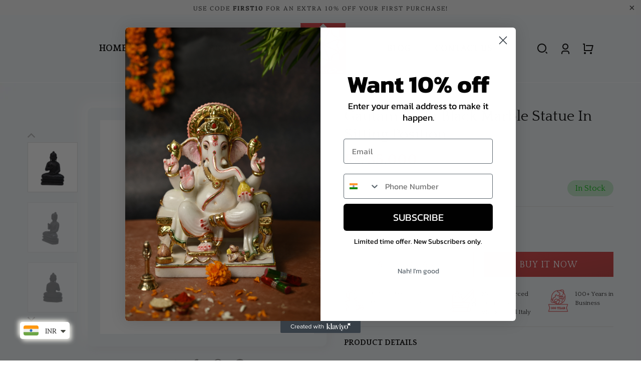

--- FILE ---
content_type: text/html; charset=utf-8
request_url: https://starmurtimuseum.com/products/gautam-budh-black-marble-statue-in-sitting-position
body_size: 48796
content:


 <!DOCTYPE html>
<html lang="en"> <head>
<!-- Google tag (gtag.js) -->
<script async src="https://www.googletagmanager.com/gtag/js?id=G-CZ1G2NS9PW"></script>
<script>
  window.dataLayer = window.dataLayer || [];
  function gtag(){dataLayer.push(arguments);}
  gtag('js', new Date());

  gtag('config', 'G-CZ1G2NS9PW');
</script> <meta name="p:domain_verify" content="f2dd6fbb68e5c0a7129cf803e2206b6f"/>
 



<!-- Global site tag (gtag.js) - Google Ads: 10981184695 -->
<script async src="https://www.googletagmanager.com/gtag/js?id=AW-10981184695"></script>
<script>
  window.dataLayer = window.dataLayer || [];
  function gtag(){dataLayer.push(arguments);}
  gtag('js', new Date());

  gtag('config', 'AW-10981184695');
</script> <!-- Event snippet for Submit lead form conversion page -->
<script>
  gtag('event', 'conversion', {'send_to': 'AW-10981184695/UUFWCImCxdwDELepnvQo'});
</script> <meta charset="utf-8"> <meta http-equiv="cleartype" content="on"> <meta name="robots" content="index,follow"> <!-- Mobile Specific Metas --> <meta name="HandheldFriendly" content="True"> <meta name="MobileOptimized" content="320"> <meta name="viewport" content="width=device-width,initial-scale=1"> <meta name="theme-color" content="#ffffff"> <title>
      Gautam Budh Black Marble Statue In Sitting Position</title> <link rel="preconnect dns-prefetch" href="https://fonts.shopifycdn.com" /> <link rel="preconnect dns-prefetch" href="https://cdn.shopify.com" /> <link rel="preconnect dns-prefetch" href="https://v.shopify.com" /> <link rel="preconnect dns-prefetch" href="https://cdn.shopifycloud.com" /> <link rel="preconnect dns-prefetch" href="https://productreviews.shopifycdn.com" /> <!-- Stylesheets for Turbo 4.2.1 --> <link href="//starmurtimuseum.com/cdn/shop/t/11/assets/styles.scss.css?v=44786984303177967901763117697" rel="stylesheet" type="text/css" media="all" /> <link href="//starmurtimuseum.com/cdn/shop/t/11/assets/custom.css?v=119109244262506314791764846931" rel="stylesheet" type="text/css" media="all" /> <link href="//starmurtimuseum.com/cdn/shop/t/11/assets/responsive.css?v=57223775295044665681680929670" rel="stylesheet" type="text/css" media="all" /> <link href="//starmurtimuseum.com/cdn/shop/t/11/assets/customer-style.css?v=83268760977459566231758546460" rel="stylesheet" type="text/css" media="all" /> <link href="https://fonts.googleapis.com/css2?family=Quattrocento:wght@400;700&display=swap" rel="stylesheet">
	<link rel="stylesheet" type="text/css" href="//cdn.jsdelivr.net/npm/slick-carousel@1.8.1/slick/slick.css"/>
	<link rel="stylesheet" type="text/css" href="//cdn.jsdelivr.net/npm/slick-carousel@1.8.1/slick/slick-theme.css"/> <link rel="stylesheet" href="https://unpkg.com/aos@next/dist/aos.css" /> <link rel="stylesheet" href="https://cdnjs.cloudflare.com/ajax/libs/intl-tel-input/17.0.3/css/intlTelInput.min.css" /> <link rel="stylesheet" type="text/css" href="https://cdnjs.cloudflare.com/ajax/libs/fancybox/3.5.7/jquery.fancybox.css"  /> <script>
      window.lazySizesConfig = window.lazySizesConfig || {};

      lazySizesConfig.expand = 300;
      lazySizesConfig.loadHidden = false;

      /*! lazysizes - v4.1.4 */
      !function(a,b){var c=b(a,a.document);a.lazySizes=c,"object"==typeof module&&module.exports&&(module.exports=c)}(window,function(a,b){"use strict";if(b.getElementsByClassName){var c,d,e=b.documentElement,f=a.Date,g=a.HTMLPictureElement,h="addEventListener",i="getAttribute",j=a[h],k=a.setTimeout,l=a.requestAnimationFrame||k,m=a.requestIdleCallback,n=/^picture$/i,o=["load","error","lazyincluded","_lazyloaded"],p={},q=Array.prototype.forEach,r=function(a,b){return p[b]||(p[b]=new RegExp("(\\s|^)"+b+"(\\s|$)")),p[b].test(a[i]("class")||"")&&p[b]},s=function(a,b){r(a,b)||a.setAttribute("class",(a[i]("class")||"").trim()+" "+b)},t=function(a,b){var c;(c=r(a,b))&&a.setAttribute("class",(a[i]("class")||"").replace(c," "))},u=function(a,b,c){var d=c?h:"removeEventListener";c&&u(a,b),o.forEach(function(c){a[d](c,b)})},v=function(a,d,e,f,g){var h=b.createEvent("Event");return e||(e={}),e.instance=c,h.initEvent(d,!f,!g),h.detail=e,a.dispatchEvent(h),h},w=function(b,c){var e;!g&&(e=a.picturefill||d.pf)?(c&&c.src&&!b[i]("srcset")&&b.setAttribute("srcset",c.src),e({reevaluate:!0,elements:[b]})):c&&c.src&&(b.src=c.src)},x=function(a,b){return(getComputedStyle(a,null)||{})[b]},y=function(a,b,c){for(c=c||a.offsetWidth;c<d.minSize&&b&&!a._lazysizesWidth;)c=b.offsetWidth,b=b.parentNode;return c},z=function(){var a,c,d=[],e=[],f=d,g=function(){var b=f;for(f=d.length?e:d,a=!0,c=!1;b.length;)b.shift()();a=!1},h=function(d,e){a&&!e?d.apply(this,arguments):(f.push(d),c||(c=!0,(b.hidden?k:l)(g)))};return h._lsFlush=g,h}(),A=function(a,b){return b?function(){z(a)}:function(){var b=this,c=arguments;z(function(){a.apply(b,c)})}},B=function(a){var b,c=0,e=d.throttleDelay,g=d.ricTimeout,h=function(){b=!1,c=f.now(),a()},i=m&&g>49?function(){m(h,{timeout:g}),g!==d.ricTimeout&&(g=d.ricTimeout)}:A(function(){k(h)},!0);return function(a){var d;(a=a===!0)&&(g=33),b||(b=!0,d=e-(f.now()-c),0>d&&(d=0),a||9>d?i():k(i,d))}},C=function(a){var b,c,d=99,e=function(){b=null,a()},g=function(){var a=f.now()-c;d>a?k(g,d-a):(m||e)(e)};return function(){c=f.now(),b||(b=k(g,d))}};!function(){var b,c={lazyClass:"lazyload",loadedClass:"lazyloaded",loadingClass:"lazyloading",preloadClass:"lazypreload",errorClass:"lazyerror",autosizesClass:"lazyautosizes",srcAttr:"data-src",srcsetAttr:"data-srcset",sizesAttr:"data-sizes",minSize:40,customMedia:{},init:!0,expFactor:1.5,hFac:.8,loadMode:2,loadHidden:!0,ricTimeout:0,throttleDelay:125};d=a.lazySizesConfig||a.lazysizesConfig||{};for(b in c)b in d||(d[b]=c[b]);a.lazySizesConfig=d,k(function(){d.init&&F()})}();var D=function(){var g,l,m,o,p,y,D,F,G,H,I,J,K,L,M=/^img$/i,N=/^iframe$/i,O="onscroll"in a&&!/(gle|ing)bot/.test(navigator.userAgent),P=0,Q=0,R=0,S=-1,T=function(a){R--,a&&a.target&&u(a.target,T),(!a||0>R||!a.target)&&(R=0)},U=function(a,c){var d,f=a,g="hidden"==x(b.body,"visibility")||"hidden"!=x(a.parentNode,"visibility")&&"hidden"!=x(a,"visibility");for(F-=c,I+=c,G-=c,H+=c;g&&(f=f.offsetParent)&&f!=b.body&&f!=e;)g=(x(f,"opacity")||1)>0,g&&"visible"!=x(f,"overflow")&&(d=f.getBoundingClientRect(),g=H>d.left&&G<d.right&&I>d.top-1&&F<d.bottom+1);return g},V=function(){var a,f,h,j,k,m,n,p,q,r=c.elements;if((o=d.loadMode)&&8>R&&(a=r.length)){f=0,S++,null==K&&("expand"in d||(d.expand=e.clientHeight>500&&e.clientWidth>500?500:370),J=d.expand,K=J*d.expFactor),K>Q&&1>R&&S>2&&o>2&&!b.hidden?(Q=K,S=0):Q=o>1&&S>1&&6>R?J:P;for(;a>f;f++)if(r[f]&&!r[f]._lazyRace)if(O)if((p=r[f][i]("data-expand"))&&(m=1*p)||(m=Q),q!==m&&(y=innerWidth+m*L,D=innerHeight+m,n=-1*m,q=m),h=r[f].getBoundingClientRect(),(I=h.bottom)>=n&&(F=h.top)<=D&&(H=h.right)>=n*L&&(G=h.left)<=y&&(I||H||G||F)&&(d.loadHidden||"hidden"!=x(r[f],"visibility"))&&(l&&3>R&&!p&&(3>o||4>S)||U(r[f],m))){if(ba(r[f]),k=!0,R>9)break}else!k&&l&&!j&&4>R&&4>S&&o>2&&(g[0]||d.preloadAfterLoad)&&(g[0]||!p&&(I||H||G||F||"auto"!=r[f][i](d.sizesAttr)))&&(j=g[0]||r[f]);else ba(r[f]);j&&!k&&ba(j)}},W=B(V),X=function(a){s(a.target,d.loadedClass),t(a.target,d.loadingClass),u(a.target,Z),v(a.target,"lazyloaded")},Y=A(X),Z=function(a){Y({target:a.target})},$=function(a,b){try{a.contentWindow.location.replace(b)}catch(c){a.src=b}},_=function(a){var b,c=a[i](d.srcsetAttr);(b=d.customMedia[a[i]("data-media")||a[i]("media")])&&a.setAttribute("media",b),c&&a.setAttribute("srcset",c)},aa=A(function(a,b,c,e,f){var g,h,j,l,o,p;(o=v(a,"lazybeforeunveil",b)).defaultPrevented||(e&&(c?s(a,d.autosizesClass):a.setAttribute("sizes",e)),h=a[i](d.srcsetAttr),g=a[i](d.srcAttr),f&&(j=a.parentNode,l=j&&n.test(j.nodeName||"")),p=b.firesLoad||"src"in a&&(h||g||l),o={target:a},p&&(u(a,T,!0),clearTimeout(m),m=k(T,2500),s(a,d.loadingClass),u(a,Z,!0)),l&&q.call(j.getElementsByTagName("source"),_),h?a.setAttribute("srcset",h):g&&!l&&(N.test(a.nodeName)?$(a,g):a.src=g),f&&(h||l)&&w(a,{src:g})),a._lazyRace&&delete a._lazyRace,t(a,d.lazyClass),z(function(){(!p||a.complete&&a.naturalWidth>1)&&(p?T(o):R--,X(o))},!0)}),ba=function(a){var b,c=M.test(a.nodeName),e=c&&(a[i](d.sizesAttr)||a[i]("sizes")),f="auto"==e;(!f&&l||!c||!a[i]("src")&&!a.srcset||a.complete||r(a,d.errorClass)||!r(a,d.lazyClass))&&(b=v(a,"lazyunveilread").detail,f&&E.updateElem(a,!0,a.offsetWidth),a._lazyRace=!0,R++,aa(a,b,f,e,c))},ca=function(){if(!l){if(f.now()-p<999)return void k(ca,999);var a=C(function(){d.loadMode=3,W()});l=!0,d.loadMode=3,W(),j("scroll",function(){3==d.loadMode&&(d.loadMode=2),a()},!0)}};return{_:function(){p=f.now(),c.elements=b.getElementsByClassName(d.lazyClass),g=b.getElementsByClassName(d.lazyClass+" "+d.preloadClass),L=d.hFac,j("scroll",W,!0),j("resize",W,!0),a.MutationObserver?new MutationObserver(W).observe(e,{childList:!0,subtree:!0,attributes:!0}):(e[h]("DOMNodeInserted",W,!0),e[h]("DOMAttrModified",W,!0),setInterval(W,999)),j("hashchange",W,!0),["focus","mouseover","click","load","transitionend","animationend","webkitAnimationEnd"].forEach(function(a){b[h](a,W,!0)}),/d$|^c/.test(b.readyState)?ca():(j("load",ca),b[h]("DOMContentLoaded",W),k(ca,2e4)),c.elements.length?(V(),z._lsFlush()):W()},checkElems:W,unveil:ba}}(),E=function(){var a,c=A(function(a,b,c,d){var e,f,g;if(a._lazysizesWidth=d,d+="px",a.setAttribute("sizes",d),n.test(b.nodeName||""))for(e=b.getElementsByTagName("source"),f=0,g=e.length;g>f;f++)e[f].setAttribute("sizes",d);c.detail.dataAttr||w(a,c.detail)}),e=function(a,b,d){var e,f=a.parentNode;f&&(d=y(a,f,d),e=v(a,"lazybeforesizes",{width:d,dataAttr:!!b}),e.defaultPrevented||(d=e.detail.width,d&&d!==a._lazysizesWidth&&c(a,f,e,d)))},f=function(){var b,c=a.length;if(c)for(b=0;c>b;b++)e(a[b])},g=C(f);return{_:function(){a=b.getElementsByClassName(d.autosizesClass),j("resize",g)},checkElems:g,updateElem:e}}(),F=function(){F.i||(F.i=!0,E._(),D._())};return c={cfg:d,autoSizer:E,loader:D,init:F,uP:w,aC:s,rC:t,hC:r,fire:v,gW:y,rAF:z}}});

      /*! lazysizes - v4.1.4 */
      !function(a,b){var c=function(){b(a.lazySizes),a.removeEventListener("lazyunveilread",c,!0)};b=b.bind(null,a,a.document),"object"==typeof module&&module.exports?b(require("lazysizes")):a.lazySizes?c():a.addEventListener("lazyunveilread",c,!0)}(window,function(a,b,c){"use strict";function d(){this.ratioElems=b.getElementsByClassName("lazyaspectratio"),this._setupEvents(),this.processImages()}if(a.addEventListener){var e,f,g,h=Array.prototype.forEach,i=/^picture$/i,j="data-aspectratio",k="img["+j+"]",l=function(b){return a.matchMedia?(l=function(a){return!a||(matchMedia(a)||{}).matches})(b):a.Modernizr&&Modernizr.mq?!b||Modernizr.mq(b):!b},m=c.aC,n=c.rC,o=c.cfg;d.prototype={_setupEvents:function(){var a=this,c=function(b){b.naturalWidth<36?a.addAspectRatio(b,!0):a.removeAspectRatio(b,!0)},d=function(){a.processImages()};b.addEventListener("load",function(a){a.target.getAttribute&&a.target.getAttribute(j)&&c(a.target)},!0),addEventListener("resize",function(){var b,d=function(){h.call(a.ratioElems,c)};return function(){clearTimeout(b),b=setTimeout(d,99)}}()),b.addEventListener("DOMContentLoaded",d),addEventListener("load",d)},processImages:function(a){var c,d;a||(a=b),c="length"in a&&!a.nodeName?a:a.querySelectorAll(k);for(d=0;d<c.length;d++)c[d].naturalWidth>36?this.removeAspectRatio(c[d]):this.addAspectRatio(c[d])},getSelectedRatio:function(a){var b,c,d,e,f,g=a.parentNode;if(g&&i.test(g.nodeName||""))for(d=g.getElementsByTagName("source"),b=0,c=d.length;c>b;b++)if(e=d[b].getAttribute("data-media")||d[b].getAttribute("media"),o.customMedia[e]&&(e=o.customMedia[e]),l(e)){f=d[b].getAttribute(j);break}return f||a.getAttribute(j)||""},parseRatio:function(){var a=/^\s*([+\d\.]+)(\s*[\/x]\s*([+\d\.]+))?\s*$/,b={};return function(c){var d;return!b[c]&&(d=c.match(a))&&(d[3]?b[c]=d[1]/d[3]:b[c]=1*d[1]),b[c]}}(),addAspectRatio:function(b,c){var d,e=b.offsetWidth,f=b.offsetHeight;return c||m(b,"lazyaspectratio"),36>e&&0>=f?void((e||f&&a.console)&&console.log("Define width or height of image, so we can calculate the other dimension")):(d=this.getSelectedRatio(b),d=this.parseRatio(d),void(d&&(e?b.style.height=e/d+"px":b.style.width=f*d+"px")))},removeAspectRatio:function(a){n(a,"lazyaspectratio"),a.style.height="",a.style.width="",a.removeAttribute(j)}},f=function(){g=a.jQuery||a.Zepto||a.shoestring||a.$,g&&g.fn&&!g.fn.imageRatio&&g.fn.filter&&g.fn.add&&g.fn.find?g.fn.imageRatio=function(){return e.processImages(this.find(k).add(this.filter(k))),this}:g=!1},f(),setTimeout(f),e=new d,a.imageRatio=e,"object"==typeof module&&module.exports?module.exports=e:"function"==typeof define&&define.amd&&define(e)}});

        /*! lazysizes - v4.1.5 */
        !function(a,b){var c=function(){b(a.lazySizes),a.removeEventListener("lazyunveilread",c,!0)};b=b.bind(null,a,a.document),"object"==typeof module&&module.exports?b(require("lazysizes")):a.lazySizes?c():a.addEventListener("lazyunveilread",c,!0)}(window,function(a,b,c){"use strict";if(a.addEventListener){var d=/\s+/g,e=/\s*\|\s+|\s+\|\s*/g,f=/^(.+?)(?:\s+\[\s*(.+?)\s*\])(?:\s+\[\s*(.+?)\s*\])?$/,g=/^\s*\(*\s*type\s*:\s*(.+?)\s*\)*\s*$/,h=/\(|\)|'/,i={contain:1,cover:1},j=function(a){var b=c.gW(a,a.parentNode);return(!a._lazysizesWidth||b>a._lazysizesWidth)&&(a._lazysizesWidth=b),a._lazysizesWidth},k=function(a){var b;return b=(getComputedStyle(a)||{getPropertyValue:function(){}}).getPropertyValue("background-size"),!i[b]&&i[a.style.backgroundSize]&&(b=a.style.backgroundSize),b},l=function(a,b){if(b){var c=b.match(g);c&&c[1]?a.setAttribute("type",c[1]):a.setAttribute("media",lazySizesConfig.customMedia[b]||b)}},m=function(a,c,g){var h=b.createElement("picture"),i=c.getAttribute(lazySizesConfig.sizesAttr),j=c.getAttribute("data-ratio"),k=c.getAttribute("data-optimumx");c._lazybgset&&c._lazybgset.parentNode==c&&c.removeChild(c._lazybgset),Object.defineProperty(g,"_lazybgset",{value:c,writable:!0}),Object.defineProperty(c,"_lazybgset",{value:h,writable:!0}),a=a.replace(d," ").split(e),h.style.display="none",g.className=lazySizesConfig.lazyClass,1!=a.length||i||(i="auto"),a.forEach(function(a){var c,d=b.createElement("source");i&&"auto"!=i&&d.setAttribute("sizes",i),(c=a.match(f))?(d.setAttribute(lazySizesConfig.srcsetAttr,c[1]),l(d,c[2]),l(d,c[3])):d.setAttribute(lazySizesConfig.srcsetAttr,a),h.appendChild(d)}),i&&(g.setAttribute(lazySizesConfig.sizesAttr,i),c.removeAttribute(lazySizesConfig.sizesAttr),c.removeAttribute("sizes")),k&&g.setAttribute("data-optimumx",k),j&&g.setAttribute("data-ratio",j),h.appendChild(g),c.appendChild(h)},n=function(a){if(a.target._lazybgset){var b=a.target,d=b._lazybgset,e=b.currentSrc||b.src;if(e){var f=c.fire(d,"bgsetproxy",{src:e,useSrc:h.test(e)?JSON.stringify(e):e});f.defaultPrevented||(d.style.backgroundImage="url("+f.detail.useSrc+")")}b._lazybgsetLoading&&(c.fire(d,"_lazyloaded",{},!1,!0),delete b._lazybgsetLoading)}};addEventListener("lazybeforeunveil",function(a){var d,e,f;!a.defaultPrevented&&(d=a.target.getAttribute("data-bgset"))&&(f=a.target,e=b.createElement("img"),e.alt="",e._lazybgsetLoading=!0,a.detail.firesLoad=!0,m(d,f,e),setTimeout(function(){c.loader.unveil(e),c.rAF(function(){c.fire(e,"_lazyloaded",{},!0,!0),e.complete&&n({target:e})})}))}),b.addEventListener("load",n,!0),a.addEventListener("lazybeforesizes",function(a){if(a.detail.instance==c&&a.target._lazybgset&&a.detail.dataAttr){var b=a.target._lazybgset,d=k(b);i[d]&&(a.target._lazysizesParentFit=d,c.rAF(function(){a.target.setAttribute("data-parent-fit",d),a.target._lazysizesParentFit&&delete a.target._lazysizesParentFit}))}},!0),b.documentElement.addEventListener("lazybeforesizes",function(a){!a.defaultPrevented&&a.target._lazybgset&&a.detail.instance==c&&(a.detail.width=j(a.target._lazybgset))})}});</script> <meta name="description" content="PRODUCT DETAILSMaterial: Marble Dimensions (Height &amp;amp; Length &amp;amp; Width): 18 x 12 x 6 Weight: 30000 gms Work: Black What we lack in this kaliyuga is internal peace and wisdom. If you are looking for some spiritual enlightenment, then this marble statue of Gautam Budh will undoubtedly lead you closer to it and help " /> <link rel="shortcut icon" type="image/x-icon" href="//starmurtimuseum.com/cdn/shop/files/favicon_180x180.png?v=1631619523"> <link rel="apple-touch-icon" href="//starmurtimuseum.com/cdn/shop/files/favicon_180x180.png?v=1631619523"/> <link rel="apple-touch-icon" sizes="57x57" href="//starmurtimuseum.com/cdn/shop/files/favicon_57x57.png?v=1631619523"/> <link rel="apple-touch-icon" sizes="60x60" href="//starmurtimuseum.com/cdn/shop/files/favicon_60x60.png?v=1631619523"/> <link rel="apple-touch-icon" sizes="72x72" href="//starmurtimuseum.com/cdn/shop/files/favicon_72x72.png?v=1631619523"/> <link rel="apple-touch-icon" sizes="76x76" href="//starmurtimuseum.com/cdn/shop/files/favicon_76x76.png?v=1631619523"/> <link rel="apple-touch-icon" sizes="114x114" href="//starmurtimuseum.com/cdn/shop/files/favicon_114x114.png?v=1631619523"/> <link rel="apple-touch-icon" sizes="180x180" href="//starmurtimuseum.com/cdn/shop/files/favicon_180x180.png?v=1631619523"/> <link rel="apple-touch-icon" sizes="228x228" href="//starmurtimuseum.com/cdn/shop/files/favicon_228x228.png?v=1631619523"/> <link rel="canonical" href="https://starmurtimuseum.com/products/gautam-budh-black-marble-statue-in-sitting-position" /> <script>window.performance && window.performance.mark && window.performance.mark('shopify.content_for_header.start');</script><meta name="google-site-verification" content="LIAqN-tUT0p7eSQwBQCYbrO9K9tBzTO3uFeOuaCwNkM">
<meta id="shopify-digital-wallet" name="shopify-digital-wallet" content="/60028158136/digital_wallets/dialog">
<meta id="in-context-paypal-metadata" data-shop-id="60028158136" data-venmo-supported="false" data-environment="production" data-locale="en_US" data-paypal-v4="true" data-currency="INR">
<link rel="alternate" type="application/json+oembed" href="https://starmurtimuseum.com/products/gautam-budh-black-marble-statue-in-sitting-position.oembed">
<script async="async" src="/checkouts/internal/preloads.js?locale=en-IN"></script>
<script id="shopify-features" type="application/json">{"accessToken":"4a9ddb2f92ceeb0f8f1083df565bef6c","betas":["rich-media-storefront-analytics"],"domain":"starmurtimuseum.com","predictiveSearch":true,"shopId":60028158136,"locale":"en"}</script>
<script>var Shopify = Shopify || {};
Shopify.shop = "the-star-murti-museum.myshopify.com";
Shopify.locale = "en";
Shopify.currency = {"active":"INR","rate":"1.0"};
Shopify.country = "IN";
Shopify.theme = {"name":"Star Murti Final Theme","id":132015521976,"schema_name":"Turbo","schema_version":"4.2.1","theme_store_id":null,"role":"main"};
Shopify.theme.handle = "null";
Shopify.theme.style = {"id":null,"handle":null};
Shopify.cdnHost = "starmurtimuseum.com/cdn";
Shopify.routes = Shopify.routes || {};
Shopify.routes.root = "/";</script>
<script type="module">!function(o){(o.Shopify=o.Shopify||{}).modules=!0}(window);</script>
<script>!function(o){function n(){var o=[];function n(){o.push(Array.prototype.slice.apply(arguments))}return n.q=o,n}var t=o.Shopify=o.Shopify||{};t.loadFeatures=n(),t.autoloadFeatures=n()}(window);</script>
<script id="shop-js-analytics" type="application/json">{"pageType":"product"}</script>
<script defer="defer" async type="module" src="//starmurtimuseum.com/cdn/shopifycloud/shop-js/modules/v2/client.init-shop-cart-sync_C5BV16lS.en.esm.js"></script>
<script defer="defer" async type="module" src="//starmurtimuseum.com/cdn/shopifycloud/shop-js/modules/v2/chunk.common_CygWptCX.esm.js"></script>
<script type="module">
  await import("//starmurtimuseum.com/cdn/shopifycloud/shop-js/modules/v2/client.init-shop-cart-sync_C5BV16lS.en.esm.js");
await import("//starmurtimuseum.com/cdn/shopifycloud/shop-js/modules/v2/chunk.common_CygWptCX.esm.js");

  window.Shopify.SignInWithShop?.initShopCartSync?.({"fedCMEnabled":true,"windoidEnabled":true});

</script>
<script>(function() {
  var isLoaded = false;
  function asyncLoad() {
    if (isLoaded) return;
    isLoaded = true;
    var urls = ["https:\/\/cdn.nfcube.com\/instafeed-8ab4d9ded4298272b560703d916770e3.js?shop=the-star-murti-museum.myshopify.com"];
    for (var i = 0; i <urls.length; i++) {
      var s = document.createElement('script');
      s.type = 'text/javascript';
      s.async = true;
      s.src = urls[i];
      var x = document.getElementsByTagName('script')[0];
      x.parentNode.insertBefore(s, x);
    }
  };
  if(window.attachEvent) {
    window.attachEvent('onload', asyncLoad);
  } else {
    window.addEventListener('load', asyncLoad, false);
  }
})();</script>
<script id="__st">var __st={"a":60028158136,"offset":-18000,"reqid":"7818593c-42da-45d6-b0c9-19d2b201517f-1768752288","pageurl":"starmurtimuseum.com\/products\/gautam-budh-black-marble-statue-in-sitting-position","u":"5e42821e63b6","p":"product","rtyp":"product","rid":7066280919224};</script>
<script>window.ShopifyPaypalV4VisibilityTracking = true;</script>
<script id="captcha-bootstrap">!function(){'use strict';const t='contact',e='account',n='new_comment',o=[[t,t],['blogs',n],['comments',n],[t,'customer']],c=[[e,'customer_login'],[e,'guest_login'],[e,'recover_customer_password'],[e,'create_customer']],r=t=>t.map((([t,e])=>`form[action*='/${t}']:not([data-nocaptcha='true']) input[name='form_type'][value='${e}']`)).join(','),a=t=>()=>t?[...document.querySelectorAll(t)].map((t=>t.form)):[];function s(){const t=[...o],e=r(t);return a(e)}const i='password',u='form_key',d=['recaptcha-v3-token','g-recaptcha-response','h-captcha-response',i],f=()=>{try{return window.sessionStorage}catch{return}},m='__shopify_v',_=t=>t.elements[u];function p(t,e,n=!1){try{const o=window.sessionStorage,c=JSON.parse(o.getItem(e)),{data:r}=function(t){const{data:e,action:n}=t;return t[m]||n?{data:e,action:n}:{data:t,action:n}}(c);for(const[e,n]of Object.entries(r))t.elements[e]&&(t.elements[e].value=n);n&&o.removeItem(e)}catch(o){console.error('form repopulation failed',{error:o})}}const l='form_type',E='cptcha';function T(t){t.dataset[E]=!0}const w=window,h=w.document,L='Shopify',v='ce_forms',y='captcha';let A=!1;((t,e)=>{const n=(g='f06e6c50-85a8-45c8-87d0-21a2b65856fe',I='https://cdn.shopify.com/shopifycloud/storefront-forms-hcaptcha/ce_storefront_forms_captcha_hcaptcha.v1.5.2.iife.js',D={infoText:'Protected by hCaptcha',privacyText:'Privacy',termsText:'Terms'},(t,e,n)=>{const o=w[L][v],c=o.bindForm;if(c)return c(t,g,e,D).then(n);var r;o.q.push([[t,g,e,D],n]),r=I,A||(h.body.append(Object.assign(h.createElement('script'),{id:'captcha-provider',async:!0,src:r})),A=!0)});var g,I,D;w[L]=w[L]||{},w[L][v]=w[L][v]||{},w[L][v].q=[],w[L][y]=w[L][y]||{},w[L][y].protect=function(t,e){n(t,void 0,e),T(t)},Object.freeze(w[L][y]),function(t,e,n,w,h,L){const[v,y,A,g]=function(t,e,n){const i=e?o:[],u=t?c:[],d=[...i,...u],f=r(d),m=r(i),_=r(d.filter((([t,e])=>n.includes(e))));return[a(f),a(m),a(_),s()]}(w,h,L),I=t=>{const e=t.target;return e instanceof HTMLFormElement?e:e&&e.form},D=t=>v().includes(t);t.addEventListener('submit',(t=>{const e=I(t);if(!e)return;const n=D(e)&&!e.dataset.hcaptchaBound&&!e.dataset.recaptchaBound,o=_(e),c=g().includes(e)&&(!o||!o.value);(n||c)&&t.preventDefault(),c&&!n&&(function(t){try{if(!f())return;!function(t){const e=f();if(!e)return;const n=_(t);if(!n)return;const o=n.value;o&&e.removeItem(o)}(t);const e=Array.from(Array(32),(()=>Math.random().toString(36)[2])).join('');!function(t,e){_(t)||t.append(Object.assign(document.createElement('input'),{type:'hidden',name:u})),t.elements[u].value=e}(t,e),function(t,e){const n=f();if(!n)return;const o=[...t.querySelectorAll(`input[type='${i}']`)].map((({name:t})=>t)),c=[...d,...o],r={};for(const[a,s]of new FormData(t).entries())c.includes(a)||(r[a]=s);n.setItem(e,JSON.stringify({[m]:1,action:t.action,data:r}))}(t,e)}catch(e){console.error('failed to persist form',e)}}(e),e.submit())}));const S=(t,e)=>{t&&!t.dataset[E]&&(n(t,e.some((e=>e===t))),T(t))};for(const o of['focusin','change'])t.addEventListener(o,(t=>{const e=I(t);D(e)&&S(e,y())}));const B=e.get('form_key'),M=e.get(l),P=B&&M;t.addEventListener('DOMContentLoaded',(()=>{const t=y();if(P)for(const e of t)e.elements[l].value===M&&p(e,B);[...new Set([...A(),...v().filter((t=>'true'===t.dataset.shopifyCaptcha))])].forEach((e=>S(e,t)))}))}(h,new URLSearchParams(w.location.search),n,t,e,['guest_login'])})(!0,!0)}();</script>
<script integrity="sha256-4kQ18oKyAcykRKYeNunJcIwy7WH5gtpwJnB7kiuLZ1E=" data-source-attribution="shopify.loadfeatures" defer="defer" src="//starmurtimuseum.com/cdn/shopifycloud/storefront/assets/storefront/load_feature-a0a9edcb.js" crossorigin="anonymous"></script>
<script data-source-attribution="shopify.dynamic_checkout.dynamic.init">var Shopify=Shopify||{};Shopify.PaymentButton=Shopify.PaymentButton||{isStorefrontPortableWallets:!0,init:function(){window.Shopify.PaymentButton.init=function(){};var t=document.createElement("script");t.src="https://starmurtimuseum.com/cdn/shopifycloud/portable-wallets/latest/portable-wallets.en.js",t.type="module",document.head.appendChild(t)}};
</script>
<script data-source-attribution="shopify.dynamic_checkout.buyer_consent">
  function portableWalletsHideBuyerConsent(e){var t=document.getElementById("shopify-buyer-consent"),n=document.getElementById("shopify-subscription-policy-button");t&&n&&(t.classList.add("hidden"),t.setAttribute("aria-hidden","true"),n.removeEventListener("click",e))}function portableWalletsShowBuyerConsent(e){var t=document.getElementById("shopify-buyer-consent"),n=document.getElementById("shopify-subscription-policy-button");t&&n&&(t.classList.remove("hidden"),t.removeAttribute("aria-hidden"),n.addEventListener("click",e))}window.Shopify?.PaymentButton&&(window.Shopify.PaymentButton.hideBuyerConsent=portableWalletsHideBuyerConsent,window.Shopify.PaymentButton.showBuyerConsent=portableWalletsShowBuyerConsent);
</script>
<script>
  function portableWalletsCleanup(e){e&&e.src&&console.error("Failed to load portable wallets script "+e.src);var t=document.querySelectorAll("shopify-accelerated-checkout .shopify-payment-button__skeleton, shopify-accelerated-checkout-cart .wallet-cart-button__skeleton"),e=document.getElementById("shopify-buyer-consent");for(let e=0;e<t.length;e++)t[e].remove();e&&e.remove()}function portableWalletsNotLoadedAsModule(e){e instanceof ErrorEvent&&"string"==typeof e.message&&e.message.includes("import.meta")&&"string"==typeof e.filename&&e.filename.includes("portable-wallets")&&(window.removeEventListener("error",portableWalletsNotLoadedAsModule),window.Shopify.PaymentButton.failedToLoad=e,"loading"===document.readyState?document.addEventListener("DOMContentLoaded",window.Shopify.PaymentButton.init):window.Shopify.PaymentButton.init())}window.addEventListener("error",portableWalletsNotLoadedAsModule);
</script>

<script type="module" src="https://starmurtimuseum.com/cdn/shopifycloud/portable-wallets/latest/portable-wallets.en.js" onError="portableWalletsCleanup(this)" crossorigin="anonymous"></script>
<script nomodule>
  document.addEventListener("DOMContentLoaded", portableWalletsCleanup);
</script>

<link id="shopify-accelerated-checkout-styles" rel="stylesheet" media="screen" href="https://starmurtimuseum.com/cdn/shopifycloud/portable-wallets/latest/accelerated-checkout-backwards-compat.css" crossorigin="anonymous">
<style id="shopify-accelerated-checkout-cart">
        #shopify-buyer-consent {
  margin-top: 1em;
  display: inline-block;
  width: 100%;
}

#shopify-buyer-consent.hidden {
  display: none;
}

#shopify-subscription-policy-button {
  background: none;
  border: none;
  padding: 0;
  text-decoration: underline;
  font-size: inherit;
  cursor: pointer;
}

#shopify-subscription-policy-button::before {
  box-shadow: none;
}

      </style>

<script>window.performance && window.performance.mark && window.performance.mark('shopify.content_for_header.end');</script>

    

<meta name="referrer" content="no-referrer-when-downgrade"/>
<meta name="author" content="The Star Murti Museum">
<meta property="og:url" content="https://starmurtimuseum.com/products/gautam-budh-black-marble-statue-in-sitting-position">
<meta property="og:site_name" content="The Star Murti Museum">

<meta property="og:title" content="The Star Murti Museum"/>
<meta property="og:type" content="website"/> <meta property="og:type" content="product"> <meta property="og:title" content="Gautam Budh Black Marble Statue In Sitting Position"> <meta property="og:image" content="https://starmurtimuseum.com/cdn/shop/products/BR119542_600x.jpg?v=1644993424"> <meta property="og:image:secure_url" content="https://starmurtimuseum.com/cdn/shop/products/BR119542_600x.jpg?v=1644993424"> <meta property="og:image:width" content="4000"> <meta property="og:image:height" content="4000"> <meta property="og:image" content="https://starmurtimuseum.com/cdn/shop/products/BR119545_600x.jpg?v=1644993424"> <meta property="og:image:secure_url" content="https://starmurtimuseum.com/cdn/shop/products/BR119545_600x.jpg?v=1644993424"> <meta property="og:image:width" content="4000"> <meta property="og:image:height" content="4000"> <meta property="og:image" content="https://starmurtimuseum.com/cdn/shop/products/BR119546_600x.jpg?v=1644993424"> <meta property="og:image:secure_url" content="https://starmurtimuseum.com/cdn/shop/products/BR119546_600x.jpg?v=1644993424"> <meta property="og:image:width" content="4000"> <meta property="og:image:height" content="4000"> <meta property="product:price:amount" content="35,000"> <meta property="product:price:currency" content="INR"> <meta property="og:description" content="PRODUCT DETAILSMaterial: Marble Dimensions (Height &amp;amp; Length &amp;amp; Width): 18 x 12 x 6 Weight: 30000 gms Work: Black What we lack in this kaliyuga is internal peace and wisdom. If you are looking for some spiritual enlightenment, then this marble statue of Gautam Budh will undoubtedly lead you closer to it and help ">





<meta name="twitter:card" content="summary"> <meta name="twitter:title" content="Gautam Budh Black Marble Statue In Sitting Position"> <meta name="twitter:description" content="PRODUCT DETAILSMaterial:  Marble
Dimensions (Height &amp;amp; Length &amp;amp; Width):  18 x 12 x 6
Weight:  30000 gms
Work:  Black 
What we lack in this kaliyuga is internal peace and wisdom. If you are looking for some spiritual enlightenment, then this marble statue of Gautam Budh will undoubtedly lead you closer to it and help you attain Nirvana, a state of ultimate heavenly joy.
"> <meta name="twitter:image" content="https://starmurtimuseum.com/cdn/shop/products/BR119542_240x.jpg?v=1644993424"> <meta name="twitter:image:width" content="240"> <meta name="twitter:image:height" content="240"> <meta name="twitter:image:alt" content="Gautam Budh Black Marble Statue In Sitting Position"> <!-- "snippets/shogun-head.liquid" was not rendered, the associated app was uninstalled -->
<!--Gem_Page_Header_Script-->
<!-- "snippets/gem-app-header-scripts.liquid" was not rendered, the associated app was uninstalled -->
<!--End_Gem_Page_Header_Script--> <!-- Google Tag Manager -->
<script>(function(w,d,s,l,i){w[l]=w[l]||[];w[l].push({'gtm.start':
new Date().getTime(),event:'gtm.js'});var f=d.getElementsByTagName(s)[0],
j=d.createElement(s),dl=l!='dataLayer'?'&l='+l:'';j.async=true;j.src=
'https://www.googletagmanager.com/gtm.js?id='+i+dl;f.parentNode.insertBefore(j,f);
})(window,document,'script','dataLayer','GTM-MSMBZL2');</script>
<!-- End Google Tag Manager -->
  
<!-- BEGIN app block: shopify://apps/klaviyo-email-marketing-sms/blocks/klaviyo-onsite-embed/2632fe16-c075-4321-a88b-50b567f42507 -->












  <script async src="https://static.klaviyo.com/onsite/js/UtkrWH/klaviyo.js?company_id=UtkrWH"></script>
  <script>!function(){if(!window.klaviyo){window._klOnsite=window._klOnsite||[];try{window.klaviyo=new Proxy({},{get:function(n,i){return"push"===i?function(){var n;(n=window._klOnsite).push.apply(n,arguments)}:function(){for(var n=arguments.length,o=new Array(n),w=0;w<n;w++)o[w]=arguments[w];var t="function"==typeof o[o.length-1]?o.pop():void 0,e=new Promise((function(n){window._klOnsite.push([i].concat(o,[function(i){t&&t(i),n(i)}]))}));return e}}})}catch(n){window.klaviyo=window.klaviyo||[],window.klaviyo.push=function(){var n;(n=window._klOnsite).push.apply(n,arguments)}}}}();</script>

  
    <script id="viewed_product">
      if (item == null) {
        var _learnq = _learnq || [];

        var MetafieldReviews = null
        var MetafieldYotpoRating = null
        var MetafieldYotpoCount = null
        var MetafieldLooxRating = null
        var MetafieldLooxCount = null
        var okendoProduct = null
        var okendoProductReviewCount = null
        var okendoProductReviewAverageValue = null
        try {
          // The following fields are used for Customer Hub recently viewed in order to add reviews.
          // This information is not part of __kla_viewed. Instead, it is part of __kla_viewed_reviewed_items
          MetafieldReviews = {};
          MetafieldYotpoRating = null
          MetafieldYotpoCount = null
          MetafieldLooxRating = null
          MetafieldLooxCount = null

          okendoProduct = null
          // If the okendo metafield is not legacy, it will error, which then requires the new json formatted data
          if (okendoProduct && 'error' in okendoProduct) {
            okendoProduct = null
          }
          okendoProductReviewCount = okendoProduct ? okendoProduct.reviewCount : null
          okendoProductReviewAverageValue = okendoProduct ? okendoProduct.reviewAverageValue : null
        } catch (error) {
          console.error('Error in Klaviyo onsite reviews tracking:', error);
        }

        var item = {
          Name: "Gautam Budh Black Marble Statue In Sitting Position",
          ProductID: 7066280919224,
          Categories: ["Buddha","Statue"],
          ImageURL: "https://starmurtimuseum.com/cdn/shop/products/BR119542_grande.jpg?v=1644993424",
          URL: "https://starmurtimuseum.com/products/gautam-budh-black-marble-statue-in-sitting-position",
          Brand: "The Star Murti Museum",
          Price: "Rs. 35,000",
          Value: "35,000",
          CompareAtPrice: "Rs. 0"
        };
        _learnq.push(['track', 'Viewed Product', item]);
        _learnq.push(['trackViewedItem', {
          Title: item.Name,
          ItemId: item.ProductID,
          Categories: item.Categories,
          ImageUrl: item.ImageURL,
          Url: item.URL,
          Metadata: {
            Brand: item.Brand,
            Price: item.Price,
            Value: item.Value,
            CompareAtPrice: item.CompareAtPrice
          },
          metafields:{
            reviews: MetafieldReviews,
            yotpo:{
              rating: MetafieldYotpoRating,
              count: MetafieldYotpoCount,
            },
            loox:{
              rating: MetafieldLooxRating,
              count: MetafieldLooxCount,
            },
            okendo: {
              rating: okendoProductReviewAverageValue,
              count: okendoProductReviewCount,
            }
          }
        }]);
      }
    </script>
  




  <script>
    window.klaviyoReviewsProductDesignMode = false
  </script>







<!-- END app block --><!-- BEGIN app block: shopify://apps/powerful-form-builder/blocks/app-embed/e4bcb1eb-35b2-42e6-bc37-bfe0e1542c9d --><script type="text/javascript" hs-ignore data-cookieconsent="ignore">
  var Globo = Globo || {};
  var globoFormbuilderRecaptchaInit = function(){};
  var globoFormbuilderHcaptchaInit = function(){};
  window.Globo.FormBuilder = window.Globo.FormBuilder || {};
  window.Globo.FormBuilder.shop = {"configuration":{"money_format":"Rs. {{amount_no_decimals }}"},"pricing":{"features":{"bulkOrderForm":false,"cartForm":false,"fileUpload":2,"removeCopyright":false,"restrictedEmailDomains":false}},"settings":{"copyright":"Powered by <a href=\"https://globosoftware.net\" target=\"_blank\">Globo</a> <a href=\"https://apps.shopify.com/form-builder-contact-form\" target=\"_blank\">Contact Form</a>","hideWaterMark":false,"reCaptcha":{"recaptchaType":"v2","siteKey":false,"languageCode":"en"},"scrollTop":false,"customCssCode":"","customCssEnabled":false,"additionalColumns":[]},"encryption_form_id":1,"url":"https://app.powerfulform.com/","CDN_URL":"https://dxo9oalx9qc1s.cloudfront.net"};

  if(window.Globo.FormBuilder.shop.settings.customCssEnabled && window.Globo.FormBuilder.shop.settings.customCssCode){
    const customStyle = document.createElement('style');
    customStyle.type = 'text/css';
    customStyle.innerHTML = window.Globo.FormBuilder.shop.settings.customCssCode;
    document.head.appendChild(customStyle);
  }

  window.Globo.FormBuilder.forms = [];
    
      
      
      
      window.Globo.FormBuilder.forms[57085] = {"57085":{"elements":[{"id":"group-1","type":"group","label":{"en":""},"description":"","elements":[{"id":"text-1","type":"text","label":{"en":"First Name","vi":"Your Name"},"placeholder":{"en":"First Name","vi":"Your Name"},"description":null,"hideLabel":false,"required":true,"columnWidth":50},{"id":"text","type":"text","label":{"en":"Last Name","vi":"Your Name"},"placeholder":{"en":"Last Name","vi":"Your Name"},"description":null,"hideLabel":false,"required":true,"columnWidth":50,"conditionalField":false},{"id":"country-1","type":"country","label":"Country","placeholder":"Please select","options":"Afghanistan\nAland Islands\nAlbania\nAlgeria\nAndorra\nAngola\nAnguilla\nAntigua And Barbuda\nArgentina\nArmenia\nAruba\nAustralia\nAustria\nAzerbaijan\nBahamas\nBahrain\nBangladesh\nBarbados\nBelarus\nBelgium\nBelize\nBenin\nBermuda\nBhutan\nBolivia\nBosnia And Herzegovina\nBotswana\nBouvet Island\nBrazil\nBritish Indian Ocean Territory\nVirgin Islands, British\nBrunei\nBulgaria\nBurkina Faso\nBurundi\nCambodia\nRepublic of Cameroon\nCanada\nCape Verde\nCaribbean Netherlands\nCayman Islands\nCentral African Republic\nChad\nChile\nChina\nChristmas Island\nCocos (Keeling) Islands\nColombia\nComoros\nCongo\nCongo, The Democratic Republic Of The\nCook Islands\nCosta Rica\nCroatia\nCuba\nCuraçao\nCyprus\nCzech Republic\nCôte d'Ivoire\nDenmark\nDjibouti\nDominica\nDominican Republic\nEcuador\nEgypt\nEl Salvador\nEquatorial Guinea\nEritrea\nEstonia\nEswatini\nEthiopia\nFalkland Islands (Malvinas)\nFaroe Islands\nFiji\nFinland\nFrance\nFrench Guiana\nFrench Polynesia\nFrench Southern Territories\nGabon\nGambia\nGeorgia\nGermany\nGhana\nGibraltar\nGreece\nGreenland\nGrenada\nGuadeloupe\nGuatemala\nGuernsey\nGuinea\nGuinea Bissau\nGuyana\nHaiti\nHeard Island And Mcdonald Islands\nHonduras\nHong Kong\nHungary\nIceland\nIndia\nIndonesia\nIran, Islamic Republic Of\nIraq\nIreland\nIsle Of Man\nIsrael\nItaly\nJamaica\nJapan\nJersey\nJordan\nKazakhstan\nKenya\nKiribati\nKosovo\nKuwait\nKyrgyzstan\nLao People's Democratic Republic\nLatvia\nLebanon\nLesotho\nLiberia\nLibyan Arab Jamahiriya\nLiechtenstein\nLithuania\nLuxembourg\nMacao\nMadagascar\nMalawi\nMalaysia\nMaldives\nMali\nMalta\nMartinique\nMauritania\nMauritius\nMayotte\nMexico\nMoldova, Republic of\nMonaco\nMongolia\nMontenegro\nMontserrat\nMorocco\nMozambique\nMyanmar\nNamibia\nNauru\nNepal\nNetherlands\nNetherlands Antilles\nNew Caledonia\nNew Zealand\nNicaragua\nNiger\nNigeria\nNiue\nNorfolk Island\nKorea, Democratic People's Republic Of\nNorth Macedonia\nNorway\nOman\nPakistan\nPalestinian Territory, Occupied\nPanama\nPapua New Guinea\nParaguay\nPeru\nPhilippines\nPitcairn\nPoland\nPortugal\nQatar\nReunion\nRomania\nRussia\nRwanda\nSamoa\nSan Marino\nSao Tome And Principe\nSaudi Arabia\nSenegal\nSerbia\nSeychelles\nSierra Leone\nSingapore\nSint Maarten\nSlovakia\nSlovenia\nSolomon Islands\nSomalia\nSouth Africa\nSouth Georgia And The South Sandwich Islands\nSouth Korea\nSouth Sudan\nSpain\nSri Lanka\nSaint Barthélemy\nSaint Helena\nSaint Kitts And Nevis\nSaint Lucia\nSaint Martin\nSaint Pierre And Miquelon\nSt. Vincent\nSudan\nSuriname\nSvalbard And Jan Mayen\nSweden\nSwitzerland\nSyria\nTaiwan\nTajikistan\nTanzania, United Republic Of\nThailand\nTimor Leste\nTogo\nTokelau\nTonga\nTrinidad and Tobago\nTunisia\nTurkey\nTurkmenistan\nTurks and Caicos Islands\nTuvalu\nUnited States Minor Outlying Islands\nUganda\nUkraine\nUnited Arab Emirates\nUnited Kingdom\nUnited States\nUruguay\nUzbekistan\nVanuatu\nHoly See (Vatican City State)\nVenezuela\nVietnam\nWallis And Futuna\nWestern Sahara\nYemen\nZambia\nZimbabwe","defaultOption":"","description":"","hideLabel":false,"keepPositionLabel":false,"columnWidth":33.33,"displayType":"show","displayDisjunctive":false,"conditionalField":false,"inputIcon":"\u003csvg xmlns=\"http:\/\/www.w3.org\/2000\/svg\" width=\"16\" height=\"16\" fill=\"currentColor\" class=\"bi bi-globe-americas\" viewBox=\"0 0 16 16\"\u003e\n  \u003cpath d=\"M8 0a8 8 0 1 0 0 16A8 8 0 0 0 8 0M2.04 4.326c.325 1.329 2.532 2.54 3.717 3.19.48.263.793.434.743.484q-.121.12-.242.234c-.416.396-.787.749-.758 1.266.035.634.618.824 1.214 1.017.577.188 1.168.38 1.286.983.082.417-.075.988-.22 1.52-.215.782-.406 1.48.22 1.48 1.5-.5 3.798-3.186 4-5 .138-1.243-2-2-3.5-2.5-.478-.16-.755.081-.99.284-.172.15-.322.279-.51.216-.445-.148-2.5-2-1.5-2.5.78-.39.952-.171 1.227.182.078.099.163.208.273.318.609.304.662-.132.723-.633.039-.322.081-.671.277-.867.434-.434 1.265-.791 2.028-1.12.712-.306 1.365-.587 1.579-.88A7 7 0 1 1 2.04 4.327Z\"\/\u003e\n\u003c\/svg\u003e"},{"id":"phone-1","type":"phone","label":{"en":"Phone","vi":"Phone"},"placeholder":"","description":"","validatePhone":false,"onlyShowFlag":false,"defaultCountryCode":"auto","limitCharacters":false,"characters":100,"hideLabel":false,"keepPositionLabel":false,"columnWidth":33.33,"displayType":"show","displayDisjunctive":false,"conditionalField":false,"required":true,"displayRules":[{"field":"","relation":"equal","condition":""}],"inputIcon":"\u003csvg xmlns=\"http:\/\/www.w3.org\/2000\/svg\" width=\"16\" height=\"16\" fill=\"currentColor\" class=\"bi bi-telephone\" viewBox=\"0 0 16 16\"\u003e\n  \u003cpath d=\"M3.654 1.328a.678.678 0 0 0-1.015-.063L1.605 2.3c-.483.484-.661 1.169-.45 1.77a17.6 17.6 0 0 0 4.168 6.608 17.6 17.6 0 0 0 6.608 4.168c.601.211 1.286.033 1.77-.45l1.034-1.034a.678.678 0 0 0-.063-1.015l-2.307-1.794a.68.68 0 0 0-.58-.122l-2.19.547a1.75 1.75 0 0 1-1.657-.459L5.482 8.062a1.75 1.75 0 0 1-.46-1.657l.548-2.19a.68.68 0 0 0-.122-.58zM1.884.511a1.745 1.745 0 0 1 2.612.163L6.29 2.98c.329.423.445.974.315 1.494l-.547 2.19a.68.68 0 0 0 .178.643l2.457 2.457a.68.68 0 0 0 .644.178l2.189-.547a1.75 1.75 0 0 1 1.494.315l2.306 1.794c.829.645.905 1.87.163 2.611l-1.034 1.034c-.74.74-1.846 1.065-2.877.702a18.6 18.6 0 0 1-7.01-4.42 18.6 18.6 0 0 1-4.42-7.009c-.362-1.03-.037-2.137.703-2.877z\"\/\u003e\n\u003c\/svg\u003e"},{"id":"email","type":"email","label":"Email","placeholder":"Email","description":null,"hideLabel":false,"required":true,"columnWidth":33.33,"conditionalField":false,"displayType":"show","displayRules":[{"field":"","relation":"equal","condition":""}],"inputIcon":"\u003csvg xmlns=\"http:\/\/www.w3.org\/2000\/svg\" viewBox=\"0 0 20 20\"\u003e\u003cpath d=\"M8.5 6.5a.75.75 0 0 0 0 1.5h3a.75.75 0 0 0 0-1.5h-3Z\"\/\u003e\u003cpath fill-rule=\"evenodd\" d=\"M8 3.5a2.75 2.75 0 0 0-2.75 2.75v.5h-1.75a1 1 0 0 0-1 1v6a2.75 2.75 0 0 0 2.75 2.75h9.5a2.75 2.75 0 0 0 2.75-2.75v-6a1 1 0 0 0-1-1h-1.75v-.5a2.75 2.75 0 0 0-2.75-2.75h-4Zm2 7.849-3.25-2.167v-2.932c0-.69.56-1.25 1.25-1.25h4c.69 0 1.25.56 1.25 1.25v2.932l-3.25 2.167Zm6-2.198v4.599c0 .69-.56 1.25-1.25 1.25h-9.5c-.69 0-1.25-.56-1.25-1.25v-4.599l6 4 6-4Z\"\/\u003e\u003c\/svg\u003e","limitCharacters":false},{"id":"textarea","type":"textarea","label":{"en":"Write Requirement Details"},"placeholder":{"en":"Requirement"},"description":null,"hideLabel":false,"required":true,"columnWidth":100,"conditionalField":false}]}],"errorMessage":{"required":"{{ label | capitalize }} is required","minSelections":"Please choose at least {{ min_selections }} options","maxSelections":"Please choose at maximum of {{ max_selections }} options","exactlySelections":"Please choose exactly {{ exact_selections }} options","invalid":"Invalid","invalidName":"Invalid name","invalidEmail":"Email address is invalid","restrictedEmailDomain":"This email domain is restricted","invalidURL":"Invalid url","invalidPhone":"Invalid phone","invalidNumber":"Invalid number","invalidPassword":"Invalid password","confirmPasswordNotMatch":"Confirmed password doesn't match","customerAlreadyExists":"Customer already exists","keyAlreadyExists":"Data already exists","fileSizeLimit":"File size limit","fileNotAllowed":"File not allowed","requiredCaptcha":"Required captcha","requiredProducts":"Please select product","limitQuantity":"The number of products left in stock has been exceeded","shopifyInvalidPhone":"phone - Enter a valid phone number to use this delivery method","shopifyPhoneHasAlready":"phone - Phone has already been taken","shopifyInvalidProvice":"addresses.province - is not valid","otherError":"Something went wrong, please try again"},"appearance":{"layout":"default","width":"800","style":"material_filled","mainColor":"rgba(46,78,73,1)","floatingIcon":"\u003csvg aria-hidden=\"true\" focusable=\"false\" data-prefix=\"far\" data-icon=\"envelope\" class=\"svg-inline--fa fa-envelope fa-w-16\" role=\"img\" xmlns=\"http:\/\/www.w3.org\/2000\/svg\" viewBox=\"0 0 512 512\"\u003e\u003cpath fill=\"currentColor\" d=\"M464 64H48C21.49 64 0 85.49 0 112v288c0 26.51 21.49 48 48 48h416c26.51 0 48-21.49 48-48V112c0-26.51-21.49-48-48-48zm0 48v40.805c-22.422 18.259-58.168 46.651-134.587 106.49-16.841 13.247-50.201 45.072-73.413 44.701-23.208.375-56.579-31.459-73.413-44.701C106.18 199.465 70.425 171.067 48 152.805V112h416zM48 400V214.398c22.914 18.251 55.409 43.862 104.938 82.646 21.857 17.205 60.134 55.186 103.062 54.955 42.717.231 80.509-37.199 103.053-54.947 49.528-38.783 82.032-64.401 104.947-82.653V400H48z\"\u003e\u003c\/path\u003e\u003c\/svg\u003e","floatingText":null,"displayOnAllPage":false,"formType":"normalForm","background":"color","backgroundColor":"#fff","descriptionColor":"#6c757d","headingColor":"#000","labelColor":"#1c1c1c","optionColor":"#000","paragraphBackground":"#fff","paragraphColor":"#000","theme_design":true,"font":{"family":"Almarai","variant":"regular"},"colorScheme":{"solidButton":{"red":0,"green":0,"blue":0},"solidButtonLabel":{"red":255,"green":255,"blue":255},"text":{"red":28,"green":28,"blue":28},"outlineButton":{"red":0,"green":0,"blue":0},"background":{"red":255,"green":255,"blue":255}},"imageLayout":"none","fontSize":"medium","popup_trigger":{"after_scrolling":false,"after_timer":false,"on_exit_intent":false}},"afterSubmit":{"action":"clearForm","title":"Thanks for getting in touch!","message":"\u003cp\u003eWe appreciate you contacting us. One of our colleagues will get back in touch with you soon!\u003c\/p\u003e\u003cp\u003e\u003cbr\u003e\u003c\/p\u003e\u003cp\u003eHave a great day!\u003c\/p\u003e","redirectUrl":null},"footer":{"description":null,"previousText":"Previous","nextText":"Next","submitText":"Submit","submitFullWidth":true},"header":{"active":true,"title":{"en":"GET IN TOUCH"},"description":{"en":"\u003cp\u003e\u003cspan style=\"color: rgb(0, 0, 0);\"\u003eFeel free to reach out whenever you have a question – our team is dedicated to resolving your queries promptly.\u003c\/span\u003e\u003c\/p\u003e"},"headerAlignment":"center"},"isStepByStepForm":true,"publish":{"requiredLogin":false,"requiredLoginMessage":"Please \u003ca href='\/account\/login' title='login'\u003elogin\u003c\/a\u003e to continue"},"reCaptcha":{"enable":false},"html":"\n\u003cdiv class=\"globo-form default-form globo-form-id-57085 \" data-locale=\"en\" \u003e\n\n\u003cstyle\u003e\n\n\n    \n        \n        @import url('https:\/\/fonts.googleapis.com\/css?family=Almarai:ital,wght@0,400');\n    \n\n    :root .globo-form-app[data-id=\"57085\"]{\n        \n        --gfb-color-solidButton: 0,0,0;\n        --gfb-color-solidButtonColor: rgb(var(--gfb-color-solidButton));\n        --gfb-color-solidButtonLabel: 255,255,255;\n        --gfb-color-solidButtonLabelColor: rgb(var(--gfb-color-solidButtonLabel));\n        --gfb-color-text: 28,28,28;\n        --gfb-color-textColor: rgb(var(--gfb-color-text));\n        --gfb-color-outlineButton: 0,0,0;\n        --gfb-color-outlineButtonColor: rgb(var(--gfb-color-outlineButton));\n        --gfb-color-background: 255,255,255;\n        --gfb-color-backgroundColor: rgb(var(--gfb-color-background));\n        \n        --gfb-main-color: rgba(46,78,73,1);\n        --gfb-primary-color: var(--gfb-color-solidButtonColor, var(--gfb-main-color));\n        --gfb-primary-text-color: var(--gfb-color-solidButtonLabelColor, #FFF);\n        --gfb-form-width: 800px;\n        --gfb-font-family: inherit;\n        --gfb-font-style: inherit;\n        --gfb--image: 40%;\n        --gfb-image-ratio-draft: var(--gfb--image);\n        --gfb-image-ratio: var(--gfb-image-ratio-draft);\n        \n        \n        --gfb-font-family: \"Almarai\";\n        --gfb-font-weight: normal;\n        --gfb-font-style: normal;\n        \n        --gfb-bg-temp-color: #FFF;\n        --gfb-bg-position: ;\n        \n            --gfb-bg-temp-color: #fff;\n        \n        --gfb-bg-color: var(--gfb-color-backgroundColor, var(--gfb-bg-temp-color));\n        \n    }\n    \n.globo-form-id-57085 .globo-form-app{\n    max-width: 800px;\n    width: -webkit-fill-available;\n    \n    background-color: var(--gfb-bg-color);\n    \n    \n}\n\n.globo-form-id-57085 .globo-form-app .globo-heading{\n    color: var(--gfb-color-textColor, #000)\n}\n\n\n.globo-form-id-57085 .globo-form-app .header {\n    text-align:center;\n}\n\n\n.globo-form-id-57085 .globo-form-app .globo-description,\n.globo-form-id-57085 .globo-form-app .header .globo-description{\n    --gfb-color-description: rgba(var(--gfb-color-text), 0.8);\n    color: var(--gfb-color-description, #6c757d);\n}\n.globo-form-id-57085 .globo-form-app .globo-label,\n.globo-form-id-57085 .globo-form-app .globo-form-control label.globo-label,\n.globo-form-id-57085 .globo-form-app .globo-form-control label.globo-label span.label-content{\n    color: var(--gfb-color-textColor, #1c1c1c);\n    text-align: left !important;\n}\n.globo-form-id-57085 .globo-form-app .globo-label.globo-position-label{\n    height: 20px !important;\n}\n.globo-form-id-57085 .globo-form-app .globo-form-control .help-text.globo-description,\n.globo-form-id-57085 .globo-form-app .globo-form-control span.globo-description{\n    --gfb-color-description: rgba(var(--gfb-color-text), 0.8);\n    color: var(--gfb-color-description, #6c757d);\n}\n.globo-form-id-57085 .globo-form-app .globo-form-control .checkbox-wrapper .globo-option,\n.globo-form-id-57085 .globo-form-app .globo-form-control .radio-wrapper .globo-option\n{\n    color: var(--gfb-color-textColor, #1c1c1c);\n}\n.globo-form-id-57085 .globo-form-app .footer,\n.globo-form-id-57085 .globo-form-app .gfb__footer{\n    text-align:;\n}\n.globo-form-id-57085 .globo-form-app .footer button,\n.globo-form-id-57085 .globo-form-app .gfb__footer button{\n    border:1px solid var(--gfb-primary-color);\n    \n        width:100%;\n    \n}\n.globo-form-id-57085 .globo-form-app .footer button.submit,\n.globo-form-id-57085 .globo-form-app .gfb__footer button.submit\n.globo-form-id-57085 .globo-form-app .footer button.checkout,\n.globo-form-id-57085 .globo-form-app .gfb__footer button.checkout,\n.globo-form-id-57085 .globo-form-app .footer button.action.loading .spinner,\n.globo-form-id-57085 .globo-form-app .gfb__footer button.action.loading .spinner{\n    background-color: var(--gfb-primary-color);\n    color : #ffffff;\n}\n.globo-form-id-57085 .globo-form-app .globo-form-control .star-rating\u003efieldset:not(:checked)\u003elabel:before {\n    content: url('data:image\/svg+xml; utf8, \u003csvg aria-hidden=\"true\" focusable=\"false\" data-prefix=\"far\" data-icon=\"star\" class=\"svg-inline--fa fa-star fa-w-18\" role=\"img\" xmlns=\"http:\/\/www.w3.org\/2000\/svg\" viewBox=\"0 0 576 512\"\u003e\u003cpath fill=\"rgba(46,78,73,1)\" d=\"M528.1 171.5L382 150.2 316.7 17.8c-11.7-23.6-45.6-23.9-57.4 0L194 150.2 47.9 171.5c-26.2 3.8-36.7 36.1-17.7 54.6l105.7 103-25 145.5c-4.5 26.3 23.2 46 46.4 33.7L288 439.6l130.7 68.7c23.2 12.2 50.9-7.4 46.4-33.7l-25-145.5 105.7-103c19-18.5 8.5-50.8-17.7-54.6zM388.6 312.3l23.7 138.4L288 385.4l-124.3 65.3 23.7-138.4-100.6-98 139-20.2 62.2-126 62.2 126 139 20.2-100.6 98z\"\u003e\u003c\/path\u003e\u003c\/svg\u003e');\n}\n.globo-form-id-57085 .globo-form-app .globo-form-control .star-rating\u003efieldset\u003einput:checked ~ label:before {\n    content: url('data:image\/svg+xml; utf8, \u003csvg aria-hidden=\"true\" focusable=\"false\" data-prefix=\"fas\" data-icon=\"star\" class=\"svg-inline--fa fa-star fa-w-18\" role=\"img\" xmlns=\"http:\/\/www.w3.org\/2000\/svg\" viewBox=\"0 0 576 512\"\u003e\u003cpath fill=\"rgba(46,78,73,1)\" d=\"M259.3 17.8L194 150.2 47.9 171.5c-26.2 3.8-36.7 36.1-17.7 54.6l105.7 103-25 145.5c-4.5 26.3 23.2 46 46.4 33.7L288 439.6l130.7 68.7c23.2 12.2 50.9-7.4 46.4-33.7l-25-145.5 105.7-103c19-18.5 8.5-50.8-17.7-54.6L382 150.2 316.7 17.8c-11.7-23.6-45.6-23.9-57.4 0z\"\u003e\u003c\/path\u003e\u003c\/svg\u003e');\n}\n.globo-form-id-57085 .globo-form-app .globo-form-control .star-rating\u003efieldset:not(:checked)\u003elabel:hover:before,\n.globo-form-id-57085 .globo-form-app .globo-form-control .star-rating\u003efieldset:not(:checked)\u003elabel:hover ~ label:before{\n    content : url('data:image\/svg+xml; utf8, \u003csvg aria-hidden=\"true\" focusable=\"false\" data-prefix=\"fas\" data-icon=\"star\" class=\"svg-inline--fa fa-star fa-w-18\" role=\"img\" xmlns=\"http:\/\/www.w3.org\/2000\/svg\" viewBox=\"0 0 576 512\"\u003e\u003cpath fill=\"rgba(46,78,73,1)\" d=\"M259.3 17.8L194 150.2 47.9 171.5c-26.2 3.8-36.7 36.1-17.7 54.6l105.7 103-25 145.5c-4.5 26.3 23.2 46 46.4 33.7L288 439.6l130.7 68.7c23.2 12.2 50.9-7.4 46.4-33.7l-25-145.5 105.7-103c19-18.5 8.5-50.8-17.7-54.6L382 150.2 316.7 17.8c-11.7-23.6-45.6-23.9-57.4 0z\"\u003e\u003c\/path\u003e\u003c\/svg\u003e')\n}\n.globo-form-id-57085 .globo-form-app .globo-form-control .checkbox-wrapper .checkbox-input:checked ~ .checkbox-label:before {\n    border-color: var(--gfb-primary-color);\n    box-shadow: 0 4px 6px rgba(50,50,93,0.11), 0 1px 3px rgba(0,0,0,0.08);\n    background-color: var(--gfb-primary-color);\n}\n.globo-form-id-57085 .globo-form-app .step.-completed .step__number,\n.globo-form-id-57085 .globo-form-app .line.-progress,\n.globo-form-id-57085 .globo-form-app .line.-start{\n    background-color: var(--gfb-primary-color);\n}\n.globo-form-id-57085 .globo-form-app .checkmark__check,\n.globo-form-id-57085 .globo-form-app .checkmark__circle{\n    stroke: var(--gfb-primary-color);\n}\n.globo-form-id-57085 .floating-button{\n    background-color: var(--gfb-primary-color);\n}\n.globo-form-id-57085 .globo-form-app .globo-form-control .checkbox-wrapper .checkbox-input ~ .checkbox-label:before,\n.globo-form-app .globo-form-control .radio-wrapper .radio-input ~ .radio-label:after{\n    border-color : var(--gfb-primary-color);\n}\n.globo-form-id-57085 .flatpickr-day.selected, \n.globo-form-id-57085 .flatpickr-day.startRange, \n.globo-form-id-57085 .flatpickr-day.endRange, \n.globo-form-id-57085 .flatpickr-day.selected.inRange, \n.globo-form-id-57085 .flatpickr-day.startRange.inRange, \n.globo-form-id-57085 .flatpickr-day.endRange.inRange, \n.globo-form-id-57085 .flatpickr-day.selected:focus, \n.globo-form-id-57085 .flatpickr-day.startRange:focus, \n.globo-form-id-57085 .flatpickr-day.endRange:focus, \n.globo-form-id-57085 .flatpickr-day.selected:hover, \n.globo-form-id-57085 .flatpickr-day.startRange:hover, \n.globo-form-id-57085 .flatpickr-day.endRange:hover, \n.globo-form-id-57085 .flatpickr-day.selected.prevMonthDay, \n.globo-form-id-57085 .flatpickr-day.startRange.prevMonthDay, \n.globo-form-id-57085 .flatpickr-day.endRange.prevMonthDay, \n.globo-form-id-57085 .flatpickr-day.selected.nextMonthDay, \n.globo-form-id-57085 .flatpickr-day.startRange.nextMonthDay, \n.globo-form-id-57085 .flatpickr-day.endRange.nextMonthDay {\n    background: var(--gfb-primary-color);\n    border-color: var(--gfb-primary-color);\n}\n.globo-form-id-57085 .globo-paragraph {\n    background: #fff;\n    color: var(--gfb-color-textColor, #000);\n    width: 100%!important;\n}\n\n\u003c\/style\u003e\n\n\n\n\n\u003cdiv class=\"globo-form-app default-layout gfb-style-material_filled  gfb-font-size-medium\" data-id=57085\u003e\n    \n    \u003cdiv class=\"header dismiss hidden\" onclick=\"Globo.FormBuilder.closeModalForm(this)\"\u003e\n        \u003csvg width=20 height=20 viewBox=\"0 0 20 20\" class=\"\" focusable=\"false\" aria-hidden=\"true\"\u003e\u003cpath d=\"M11.414 10l4.293-4.293a.999.999 0 1 0-1.414-1.414L10 8.586 5.707 4.293a.999.999 0 1 0-1.414 1.414L8.586 10l-4.293 4.293a.999.999 0 1 0 1.414 1.414L10 11.414l4.293 4.293a.997.997 0 0 0 1.414 0 .999.999 0 0 0 0-1.414L11.414 10z\" fill-rule=\"evenodd\"\u003e\u003c\/path\u003e\u003c\/svg\u003e\n    \u003c\/div\u003e\n    \u003cform class=\"g-container\" novalidate action=\"https:\/\/app.powerfulform.com\/api\/front\/form\/57085\/send\" method=\"POST\" enctype=\"multipart\/form-data\" data-id=57085\u003e\n        \n            \n            \u003cdiv class=\"header\"\u003e\n                \u003ch3 class=\"title globo-heading\"\u003eGET IN TOUCH\u003c\/h3\u003e\n                \n                \u003cdiv class=\"description globo-description\"\u003e\u003cp\u003e\u003cspan style=\"color: rgb(0, 0, 0);\"\u003eFeel free to reach out whenever you have a question – our team is dedicated to resolving your queries promptly.\u003c\/span\u003e\u003c\/p\u003e\u003c\/div\u003e\n                \n            \u003c\/div\u003e\n            \n        \n        \n            \u003cdiv class=\"globo-formbuilder-wizard\" data-id=57085\u003e\n                \u003cdiv class=\"wizard__content\"\u003e\n                    \u003cheader class=\"wizard__header\"\u003e\n                        \u003cdiv class=\"wizard__steps\"\u003e\n                        \u003cnav class=\"steps hidden\"\u003e\n                            \n                            \n                                \n                            \n                            \n                                \n                                \n                                \n                                \n                                \u003cdiv class=\"step last \" data-element-id=\"group-1\"  data-step=\"0\" \u003e\n                                    \u003cdiv class=\"step__content\"\u003e\n                                        \u003cp class=\"step__number\"\u003e\u003c\/p\u003e\n                                        \u003csvg class=\"checkmark\" xmlns=\"http:\/\/www.w3.org\/2000\/svg\" width=52 height=52 viewBox=\"0 0 52 52\"\u003e\n                                            \u003ccircle class=\"checkmark__circle\" cx=\"26\" cy=\"26\" r=\"25\" fill=\"none\"\/\u003e\n                                            \u003cpath class=\"checkmark__check\" fill=\"none\" d=\"M14.1 27.2l7.1 7.2 16.7-16.8\"\/\u003e\n                                        \u003c\/svg\u003e\n                                        \u003cdiv class=\"lines\"\u003e\n                                            \n                                                \u003cdiv class=\"line -start\"\u003e\u003c\/div\u003e\n                                            \n                                            \u003cdiv class=\"line -background\"\u003e\n                                            \u003c\/div\u003e\n                                            \u003cdiv class=\"line -progress\"\u003e\n                                            \u003c\/div\u003e\n                                        \u003c\/div\u003e  \n                                    \u003c\/div\u003e\n                                \u003c\/div\u003e\n                            \n                        \u003c\/nav\u003e\n                        \u003c\/div\u003e\n                    \u003c\/header\u003e\n                    \u003cdiv class=\"panels\"\u003e\n                        \n                        \n                        \n                        \n                        \u003cdiv class=\"panel \" data-element-id=\"group-1\" data-id=57085  data-step=\"0\" style=\"padding-top:0\"\u003e\n                            \n                                \n                                    \n\n\n\n\n\n\n\n\n\n\n\n\n\n\n\n    \n\n\n\n\n\n\n\u003cdiv class=\"globo-form-control layout-2-column \"  data-type='text'\u003e\n    \n\u003clabel for=\"57085-text-1\" class=\"material_filled-label globo-label gfb__label-v2 \"\u003e\n    \u003cspan class=\"label-content\" data-label=\"First Name\"\u003eFirst Name\u003c\/span\u003e\n    \n        \u003cspan class=\"text-danger text-smaller\"\u003e *\u003c\/span\u003e\n    \n\u003c\/label\u003e\n\n    \u003cdiv class=\"globo-form-input\"\u003e\n        \n        \n        \u003cinput type=\"text\"  data-type=\"text\" class=\"material_filled-input\" id=\"57085-text-1\" name=\"text-1\" placeholder=\"First Name\" presence  \u003e\n    \u003c\/div\u003e\n    \n        \u003csmall class=\"help-text globo-description\"\u003e\u003c\/small\u003e\n    \n    \u003csmall class=\"messages\"\u003e\u003c\/small\u003e\n\u003c\/div\u003e\n\n\n\n                                \n                                    \n\n\n\n\n\n\n\n\n\n\n\n\n\n\n\n    \n\n\n\n\n\n\n\u003cdiv class=\"globo-form-control layout-2-column \"  data-type='text'\u003e\n    \n\u003clabel for=\"57085-text\" class=\"material_filled-label globo-label gfb__label-v2 \"\u003e\n    \u003cspan class=\"label-content\" data-label=\"Last Name\"\u003eLast Name\u003c\/span\u003e\n    \n        \u003cspan class=\"text-danger text-smaller\"\u003e *\u003c\/span\u003e\n    \n\u003c\/label\u003e\n\n    \u003cdiv class=\"globo-form-input\"\u003e\n        \n        \n        \u003cinput type=\"text\"  data-type=\"text\" class=\"material_filled-input\" id=\"57085-text\" name=\"text\" placeholder=\"Last Name\" presence  \u003e\n    \u003c\/div\u003e\n    \n        \u003csmall class=\"help-text globo-description\"\u003e\u003c\/small\u003e\n    \n    \u003csmall class=\"messages\"\u003e\u003c\/small\u003e\n\u003c\/div\u003e\n\n\n\n                                \n                                    \n\n\n\n\n\n\n\n\n\n\n\n\n\n\n\n\n\n    \n\n\n\n\n\n\n\u003cdiv class=\"globo-form-control layout-3-column \"  data-type='country' data-input-has-icon data-default-value=\"\" data-type=\"country\"\u003e\n    \n\u003clabel for=\"57085-country-1\" class=\"material_filled-label globo-label gfb__label-v2 \"\u003e\n    \u003cspan class=\"label-content\" data-label=\"Country\"\u003eCountry\u003c\/span\u003e\n    \n        \u003cspan\u003e\u003c\/span\u003e\n    \n\u003c\/label\u003e\n\n    \n    \n    \n    \u003cdiv class=\"globo-form-input\"\u003e\n        \n        \u003cdiv class=\"globo-form-icon material_filled-icon\"\u003e\u003csvg xmlns=\"http:\/\/www.w3.org\/2000\/svg\" width=\"16\" height=\"16\" fill=\"currentColor\" class=\"bi bi-globe-americas\" viewBox=\"0 0 16 16\"\u003e\n  \u003cpath d=\"M8 0a8 8 0 1 0 0 16A8 8 0 0 0 8 0M2.04 4.326c.325 1.329 2.532 2.54 3.717 3.19.48.263.793.434.743.484q-.121.12-.242.234c-.416.396-.787.749-.758 1.266.035.634.618.824 1.214 1.017.577.188 1.168.38 1.286.983.082.417-.075.988-.22 1.52-.215.782-.406 1.48.22 1.48 1.5-.5 3.798-3.186 4-5 .138-1.243-2-2-3.5-2.5-.478-.16-.755.081-.99.284-.172.15-.322.279-.51.216-.445-.148-2.5-2-1.5-2.5.78-.39.952-.171 1.227.182.078.099.163.208.273.318.609.304.662-.132.723-.633.039-.322.081-.671.277-.867.434-.434 1.265-.791 2.028-1.12.712-.306 1.365-.587 1.579-.88A7 7 0 1 1 2.04 4.327Z\"\/\u003e\n\u003c\/svg\u003e\u003c\/div\u003e\n        \u003cselect name=\"country-1\"  id=\"57085-country-1\" class=\"material_filled-input\" \u003e\n            \u003coption selected=\"selected\" value=\"\" disabled=\"disabled\"\u003ePlease select\u003c\/option\u003e\n            \n            \u003coption value=\"Afghanistan\" \u003eAfghanistan\u003c\/option\u003e\n            \n            \u003coption value=\"Aland Islands\" \u003eAland Islands\u003c\/option\u003e\n            \n            \u003coption value=\"Albania\" \u003eAlbania\u003c\/option\u003e\n            \n            \u003coption value=\"Algeria\" \u003eAlgeria\u003c\/option\u003e\n            \n            \u003coption value=\"Andorra\" \u003eAndorra\u003c\/option\u003e\n            \n            \u003coption value=\"Angola\" \u003eAngola\u003c\/option\u003e\n            \n            \u003coption value=\"Anguilla\" \u003eAnguilla\u003c\/option\u003e\n            \n            \u003coption value=\"Antigua And Barbuda\" \u003eAntigua And Barbuda\u003c\/option\u003e\n            \n            \u003coption value=\"Argentina\" \u003eArgentina\u003c\/option\u003e\n            \n            \u003coption value=\"Armenia\" \u003eArmenia\u003c\/option\u003e\n            \n            \u003coption value=\"Aruba\" \u003eAruba\u003c\/option\u003e\n            \n            \u003coption value=\"Australia\" \u003eAustralia\u003c\/option\u003e\n            \n            \u003coption value=\"Austria\" \u003eAustria\u003c\/option\u003e\n            \n            \u003coption value=\"Azerbaijan\" \u003eAzerbaijan\u003c\/option\u003e\n            \n            \u003coption value=\"Bahamas\" \u003eBahamas\u003c\/option\u003e\n            \n            \u003coption value=\"Bahrain\" \u003eBahrain\u003c\/option\u003e\n            \n            \u003coption value=\"Bangladesh\" \u003eBangladesh\u003c\/option\u003e\n            \n            \u003coption value=\"Barbados\" \u003eBarbados\u003c\/option\u003e\n            \n            \u003coption value=\"Belarus\" \u003eBelarus\u003c\/option\u003e\n            \n            \u003coption value=\"Belgium\" \u003eBelgium\u003c\/option\u003e\n            \n            \u003coption value=\"Belize\" \u003eBelize\u003c\/option\u003e\n            \n            \u003coption value=\"Benin\" \u003eBenin\u003c\/option\u003e\n            \n            \u003coption value=\"Bermuda\" \u003eBermuda\u003c\/option\u003e\n            \n            \u003coption value=\"Bhutan\" \u003eBhutan\u003c\/option\u003e\n            \n            \u003coption value=\"Bolivia\" \u003eBolivia\u003c\/option\u003e\n            \n            \u003coption value=\"Bosnia And Herzegovina\" \u003eBosnia And Herzegovina\u003c\/option\u003e\n            \n            \u003coption value=\"Botswana\" \u003eBotswana\u003c\/option\u003e\n            \n            \u003coption value=\"Bouvet Island\" \u003eBouvet Island\u003c\/option\u003e\n            \n            \u003coption value=\"Brazil\" \u003eBrazil\u003c\/option\u003e\n            \n            \u003coption value=\"British Indian Ocean Territory\" \u003eBritish Indian Ocean Territory\u003c\/option\u003e\n            \n            \u003coption value=\"Virgin Islands, British\" \u003eVirgin Islands, British\u003c\/option\u003e\n            \n            \u003coption value=\"Brunei\" \u003eBrunei\u003c\/option\u003e\n            \n            \u003coption value=\"Bulgaria\" \u003eBulgaria\u003c\/option\u003e\n            \n            \u003coption value=\"Burkina Faso\" \u003eBurkina Faso\u003c\/option\u003e\n            \n            \u003coption value=\"Burundi\" \u003eBurundi\u003c\/option\u003e\n            \n            \u003coption value=\"Cambodia\" \u003eCambodia\u003c\/option\u003e\n            \n            \u003coption value=\"Republic of Cameroon\" \u003eRepublic of Cameroon\u003c\/option\u003e\n            \n            \u003coption value=\"Canada\" \u003eCanada\u003c\/option\u003e\n            \n            \u003coption value=\"Cape Verde\" \u003eCape Verde\u003c\/option\u003e\n            \n            \u003coption value=\"Caribbean Netherlands\" \u003eCaribbean Netherlands\u003c\/option\u003e\n            \n            \u003coption value=\"Cayman Islands\" \u003eCayman Islands\u003c\/option\u003e\n            \n            \u003coption value=\"Central African Republic\" \u003eCentral African Republic\u003c\/option\u003e\n            \n            \u003coption value=\"Chad\" \u003eChad\u003c\/option\u003e\n            \n            \u003coption value=\"Chile\" \u003eChile\u003c\/option\u003e\n            \n            \u003coption value=\"China\" \u003eChina\u003c\/option\u003e\n            \n            \u003coption value=\"Christmas Island\" \u003eChristmas Island\u003c\/option\u003e\n            \n            \u003coption value=\"Cocos (Keeling) Islands\" \u003eCocos (Keeling) Islands\u003c\/option\u003e\n            \n            \u003coption value=\"Colombia\" \u003eColombia\u003c\/option\u003e\n            \n            \u003coption value=\"Comoros\" \u003eComoros\u003c\/option\u003e\n            \n            \u003coption value=\"Congo\" \u003eCongo\u003c\/option\u003e\n            \n            \u003coption value=\"Congo, The Democratic Republic Of The\" \u003eCongo, The Democratic Republic Of The\u003c\/option\u003e\n            \n            \u003coption value=\"Cook Islands\" \u003eCook Islands\u003c\/option\u003e\n            \n            \u003coption value=\"Costa Rica\" \u003eCosta Rica\u003c\/option\u003e\n            \n            \u003coption value=\"Croatia\" \u003eCroatia\u003c\/option\u003e\n            \n            \u003coption value=\"Cuba\" \u003eCuba\u003c\/option\u003e\n            \n            \u003coption value=\"Curaçao\" \u003eCuraçao\u003c\/option\u003e\n            \n            \u003coption value=\"Cyprus\" \u003eCyprus\u003c\/option\u003e\n            \n            \u003coption value=\"Czech Republic\" \u003eCzech Republic\u003c\/option\u003e\n            \n            \u003coption value=\"Côte d'Ivoire\" \u003eCôte d'Ivoire\u003c\/option\u003e\n            \n            \u003coption value=\"Denmark\" \u003eDenmark\u003c\/option\u003e\n            \n            \u003coption value=\"Djibouti\" \u003eDjibouti\u003c\/option\u003e\n            \n            \u003coption value=\"Dominica\" \u003eDominica\u003c\/option\u003e\n            \n            \u003coption value=\"Dominican Republic\" \u003eDominican Republic\u003c\/option\u003e\n            \n            \u003coption value=\"Ecuador\" \u003eEcuador\u003c\/option\u003e\n            \n            \u003coption value=\"Egypt\" \u003eEgypt\u003c\/option\u003e\n            \n            \u003coption value=\"El Salvador\" \u003eEl Salvador\u003c\/option\u003e\n            \n            \u003coption value=\"Equatorial Guinea\" \u003eEquatorial Guinea\u003c\/option\u003e\n            \n            \u003coption value=\"Eritrea\" \u003eEritrea\u003c\/option\u003e\n            \n            \u003coption value=\"Estonia\" \u003eEstonia\u003c\/option\u003e\n            \n            \u003coption value=\"Eswatini\" \u003eEswatini\u003c\/option\u003e\n            \n            \u003coption value=\"Ethiopia\" \u003eEthiopia\u003c\/option\u003e\n            \n            \u003coption value=\"Falkland Islands (Malvinas)\" \u003eFalkland Islands (Malvinas)\u003c\/option\u003e\n            \n            \u003coption value=\"Faroe Islands\" \u003eFaroe Islands\u003c\/option\u003e\n            \n            \u003coption value=\"Fiji\" \u003eFiji\u003c\/option\u003e\n            \n            \u003coption value=\"Finland\" \u003eFinland\u003c\/option\u003e\n            \n            \u003coption value=\"France\" \u003eFrance\u003c\/option\u003e\n            \n            \u003coption value=\"French Guiana\" \u003eFrench Guiana\u003c\/option\u003e\n            \n            \u003coption value=\"French Polynesia\" \u003eFrench Polynesia\u003c\/option\u003e\n            \n            \u003coption value=\"French Southern Territories\" \u003eFrench Southern Territories\u003c\/option\u003e\n            \n            \u003coption value=\"Gabon\" \u003eGabon\u003c\/option\u003e\n            \n            \u003coption value=\"Gambia\" \u003eGambia\u003c\/option\u003e\n            \n            \u003coption value=\"Georgia\" \u003eGeorgia\u003c\/option\u003e\n            \n            \u003coption value=\"Germany\" \u003eGermany\u003c\/option\u003e\n            \n            \u003coption value=\"Ghana\" \u003eGhana\u003c\/option\u003e\n            \n            \u003coption value=\"Gibraltar\" \u003eGibraltar\u003c\/option\u003e\n            \n            \u003coption value=\"Greece\" \u003eGreece\u003c\/option\u003e\n            \n            \u003coption value=\"Greenland\" \u003eGreenland\u003c\/option\u003e\n            \n            \u003coption value=\"Grenada\" \u003eGrenada\u003c\/option\u003e\n            \n            \u003coption value=\"Guadeloupe\" \u003eGuadeloupe\u003c\/option\u003e\n            \n            \u003coption value=\"Guatemala\" \u003eGuatemala\u003c\/option\u003e\n            \n            \u003coption value=\"Guernsey\" \u003eGuernsey\u003c\/option\u003e\n            \n            \u003coption value=\"Guinea\" \u003eGuinea\u003c\/option\u003e\n            \n            \u003coption value=\"Guinea Bissau\" \u003eGuinea Bissau\u003c\/option\u003e\n            \n            \u003coption value=\"Guyana\" \u003eGuyana\u003c\/option\u003e\n            \n            \u003coption value=\"Haiti\" \u003eHaiti\u003c\/option\u003e\n            \n            \u003coption value=\"Heard Island And Mcdonald Islands\" \u003eHeard Island And Mcdonald Islands\u003c\/option\u003e\n            \n            \u003coption value=\"Honduras\" \u003eHonduras\u003c\/option\u003e\n            \n            \u003coption value=\"Hong Kong\" \u003eHong Kong\u003c\/option\u003e\n            \n            \u003coption value=\"Hungary\" \u003eHungary\u003c\/option\u003e\n            \n            \u003coption value=\"Iceland\" \u003eIceland\u003c\/option\u003e\n            \n            \u003coption value=\"India\" \u003eIndia\u003c\/option\u003e\n            \n            \u003coption value=\"Indonesia\" \u003eIndonesia\u003c\/option\u003e\n            \n            \u003coption value=\"Iran, Islamic Republic Of\" \u003eIran, Islamic Republic Of\u003c\/option\u003e\n            \n            \u003coption value=\"Iraq\" \u003eIraq\u003c\/option\u003e\n            \n            \u003coption value=\"Ireland\" \u003eIreland\u003c\/option\u003e\n            \n            \u003coption value=\"Isle Of Man\" \u003eIsle Of Man\u003c\/option\u003e\n            \n            \u003coption value=\"Israel\" \u003eIsrael\u003c\/option\u003e\n            \n            \u003coption value=\"Italy\" \u003eItaly\u003c\/option\u003e\n            \n            \u003coption value=\"Jamaica\" \u003eJamaica\u003c\/option\u003e\n            \n            \u003coption value=\"Japan\" \u003eJapan\u003c\/option\u003e\n            \n            \u003coption value=\"Jersey\" \u003eJersey\u003c\/option\u003e\n            \n            \u003coption value=\"Jordan\" \u003eJordan\u003c\/option\u003e\n            \n            \u003coption value=\"Kazakhstan\" \u003eKazakhstan\u003c\/option\u003e\n            \n            \u003coption value=\"Kenya\" \u003eKenya\u003c\/option\u003e\n            \n            \u003coption value=\"Kiribati\" \u003eKiribati\u003c\/option\u003e\n            \n            \u003coption value=\"Kosovo\" \u003eKosovo\u003c\/option\u003e\n            \n            \u003coption value=\"Kuwait\" \u003eKuwait\u003c\/option\u003e\n            \n            \u003coption value=\"Kyrgyzstan\" \u003eKyrgyzstan\u003c\/option\u003e\n            \n            \u003coption value=\"Lao People's Democratic Republic\" \u003eLao People's Democratic Republic\u003c\/option\u003e\n            \n            \u003coption value=\"Latvia\" \u003eLatvia\u003c\/option\u003e\n            \n            \u003coption value=\"Lebanon\" \u003eLebanon\u003c\/option\u003e\n            \n            \u003coption value=\"Lesotho\" \u003eLesotho\u003c\/option\u003e\n            \n            \u003coption value=\"Liberia\" \u003eLiberia\u003c\/option\u003e\n            \n            \u003coption value=\"Libyan Arab Jamahiriya\" \u003eLibyan Arab Jamahiriya\u003c\/option\u003e\n            \n            \u003coption value=\"Liechtenstein\" \u003eLiechtenstein\u003c\/option\u003e\n            \n            \u003coption value=\"Lithuania\" \u003eLithuania\u003c\/option\u003e\n            \n            \u003coption value=\"Luxembourg\" \u003eLuxembourg\u003c\/option\u003e\n            \n            \u003coption value=\"Macao\" \u003eMacao\u003c\/option\u003e\n            \n            \u003coption value=\"Madagascar\" \u003eMadagascar\u003c\/option\u003e\n            \n            \u003coption value=\"Malawi\" \u003eMalawi\u003c\/option\u003e\n            \n            \u003coption value=\"Malaysia\" \u003eMalaysia\u003c\/option\u003e\n            \n            \u003coption value=\"Maldives\" \u003eMaldives\u003c\/option\u003e\n            \n            \u003coption value=\"Mali\" \u003eMali\u003c\/option\u003e\n            \n            \u003coption value=\"Malta\" \u003eMalta\u003c\/option\u003e\n            \n            \u003coption value=\"Martinique\" \u003eMartinique\u003c\/option\u003e\n            \n            \u003coption value=\"Mauritania\" \u003eMauritania\u003c\/option\u003e\n            \n            \u003coption value=\"Mauritius\" \u003eMauritius\u003c\/option\u003e\n            \n            \u003coption value=\"Mayotte\" \u003eMayotte\u003c\/option\u003e\n            \n            \u003coption value=\"Mexico\" \u003eMexico\u003c\/option\u003e\n            \n            \u003coption value=\"Moldova, Republic of\" \u003eMoldova, Republic of\u003c\/option\u003e\n            \n            \u003coption value=\"Monaco\" \u003eMonaco\u003c\/option\u003e\n            \n            \u003coption value=\"Mongolia\" \u003eMongolia\u003c\/option\u003e\n            \n            \u003coption value=\"Montenegro\" \u003eMontenegro\u003c\/option\u003e\n            \n            \u003coption value=\"Montserrat\" \u003eMontserrat\u003c\/option\u003e\n            \n            \u003coption value=\"Morocco\" \u003eMorocco\u003c\/option\u003e\n            \n            \u003coption value=\"Mozambique\" \u003eMozambique\u003c\/option\u003e\n            \n            \u003coption value=\"Myanmar\" \u003eMyanmar\u003c\/option\u003e\n            \n            \u003coption value=\"Namibia\" \u003eNamibia\u003c\/option\u003e\n            \n            \u003coption value=\"Nauru\" \u003eNauru\u003c\/option\u003e\n            \n            \u003coption value=\"Nepal\" \u003eNepal\u003c\/option\u003e\n            \n            \u003coption value=\"Netherlands\" \u003eNetherlands\u003c\/option\u003e\n            \n            \u003coption value=\"Netherlands Antilles\" \u003eNetherlands Antilles\u003c\/option\u003e\n            \n            \u003coption value=\"New Caledonia\" \u003eNew Caledonia\u003c\/option\u003e\n            \n            \u003coption value=\"New Zealand\" \u003eNew Zealand\u003c\/option\u003e\n            \n            \u003coption value=\"Nicaragua\" \u003eNicaragua\u003c\/option\u003e\n            \n            \u003coption value=\"Niger\" \u003eNiger\u003c\/option\u003e\n            \n            \u003coption value=\"Nigeria\" \u003eNigeria\u003c\/option\u003e\n            \n            \u003coption value=\"Niue\" \u003eNiue\u003c\/option\u003e\n            \n            \u003coption value=\"Norfolk Island\" \u003eNorfolk Island\u003c\/option\u003e\n            \n            \u003coption value=\"Korea, Democratic People's Republic Of\" \u003eKorea, Democratic People's Republic Of\u003c\/option\u003e\n            \n            \u003coption value=\"North Macedonia\" \u003eNorth Macedonia\u003c\/option\u003e\n            \n            \u003coption value=\"Norway\" \u003eNorway\u003c\/option\u003e\n            \n            \u003coption value=\"Oman\" \u003eOman\u003c\/option\u003e\n            \n            \u003coption value=\"Pakistan\" \u003ePakistan\u003c\/option\u003e\n            \n            \u003coption value=\"Palestinian Territory, Occupied\" \u003ePalestinian Territory, Occupied\u003c\/option\u003e\n            \n            \u003coption value=\"Panama\" \u003ePanama\u003c\/option\u003e\n            \n            \u003coption value=\"Papua New Guinea\" \u003ePapua New Guinea\u003c\/option\u003e\n            \n            \u003coption value=\"Paraguay\" \u003eParaguay\u003c\/option\u003e\n            \n            \u003coption value=\"Peru\" \u003ePeru\u003c\/option\u003e\n            \n            \u003coption value=\"Philippines\" \u003ePhilippines\u003c\/option\u003e\n            \n            \u003coption value=\"Pitcairn\" \u003ePitcairn\u003c\/option\u003e\n            \n            \u003coption value=\"Poland\" \u003ePoland\u003c\/option\u003e\n            \n            \u003coption value=\"Portugal\" \u003ePortugal\u003c\/option\u003e\n            \n            \u003coption value=\"Qatar\" \u003eQatar\u003c\/option\u003e\n            \n            \u003coption value=\"Reunion\" \u003eReunion\u003c\/option\u003e\n            \n            \u003coption value=\"Romania\" \u003eRomania\u003c\/option\u003e\n            \n            \u003coption value=\"Russia\" \u003eRussia\u003c\/option\u003e\n            \n            \u003coption value=\"Rwanda\" \u003eRwanda\u003c\/option\u003e\n            \n            \u003coption value=\"Samoa\" \u003eSamoa\u003c\/option\u003e\n            \n            \u003coption value=\"San Marino\" \u003eSan Marino\u003c\/option\u003e\n            \n            \u003coption value=\"Sao Tome And Principe\" \u003eSao Tome And Principe\u003c\/option\u003e\n            \n            \u003coption value=\"Saudi Arabia\" \u003eSaudi Arabia\u003c\/option\u003e\n            \n            \u003coption value=\"Senegal\" \u003eSenegal\u003c\/option\u003e\n            \n            \u003coption value=\"Serbia\" \u003eSerbia\u003c\/option\u003e\n            \n            \u003coption value=\"Seychelles\" \u003eSeychelles\u003c\/option\u003e\n            \n            \u003coption value=\"Sierra Leone\" \u003eSierra Leone\u003c\/option\u003e\n            \n            \u003coption value=\"Singapore\" \u003eSingapore\u003c\/option\u003e\n            \n            \u003coption value=\"Sint Maarten\" \u003eSint Maarten\u003c\/option\u003e\n            \n            \u003coption value=\"Slovakia\" \u003eSlovakia\u003c\/option\u003e\n            \n            \u003coption value=\"Slovenia\" \u003eSlovenia\u003c\/option\u003e\n            \n            \u003coption value=\"Solomon Islands\" \u003eSolomon Islands\u003c\/option\u003e\n            \n            \u003coption value=\"Somalia\" \u003eSomalia\u003c\/option\u003e\n            \n            \u003coption value=\"South Africa\" \u003eSouth Africa\u003c\/option\u003e\n            \n            \u003coption value=\"South Georgia And The South Sandwich Islands\" \u003eSouth Georgia And The South Sandwich Islands\u003c\/option\u003e\n            \n            \u003coption value=\"South Korea\" \u003eSouth Korea\u003c\/option\u003e\n            \n            \u003coption value=\"South Sudan\" \u003eSouth Sudan\u003c\/option\u003e\n            \n            \u003coption value=\"Spain\" \u003eSpain\u003c\/option\u003e\n            \n            \u003coption value=\"Sri Lanka\" \u003eSri Lanka\u003c\/option\u003e\n            \n            \u003coption value=\"Saint Barthélemy\" \u003eSaint Barthélemy\u003c\/option\u003e\n            \n            \u003coption value=\"Saint Helena\" \u003eSaint Helena\u003c\/option\u003e\n            \n            \u003coption value=\"Saint Kitts And Nevis\" \u003eSaint Kitts And Nevis\u003c\/option\u003e\n            \n            \u003coption value=\"Saint Lucia\" \u003eSaint Lucia\u003c\/option\u003e\n            \n            \u003coption value=\"Saint Martin\" \u003eSaint Martin\u003c\/option\u003e\n            \n            \u003coption value=\"Saint Pierre And Miquelon\" \u003eSaint Pierre And Miquelon\u003c\/option\u003e\n            \n            \u003coption value=\"St. Vincent\" \u003eSt. Vincent\u003c\/option\u003e\n            \n            \u003coption value=\"Sudan\" \u003eSudan\u003c\/option\u003e\n            \n            \u003coption value=\"Suriname\" \u003eSuriname\u003c\/option\u003e\n            \n            \u003coption value=\"Svalbard And Jan Mayen\" \u003eSvalbard And Jan Mayen\u003c\/option\u003e\n            \n            \u003coption value=\"Sweden\" \u003eSweden\u003c\/option\u003e\n            \n            \u003coption value=\"Switzerland\" \u003eSwitzerland\u003c\/option\u003e\n            \n            \u003coption value=\"Syria\" \u003eSyria\u003c\/option\u003e\n            \n            \u003coption value=\"Taiwan\" \u003eTaiwan\u003c\/option\u003e\n            \n            \u003coption value=\"Tajikistan\" \u003eTajikistan\u003c\/option\u003e\n            \n            \u003coption value=\"Tanzania, United Republic Of\" \u003eTanzania, United Republic Of\u003c\/option\u003e\n            \n            \u003coption value=\"Thailand\" \u003eThailand\u003c\/option\u003e\n            \n            \u003coption value=\"Timor Leste\" \u003eTimor Leste\u003c\/option\u003e\n            \n            \u003coption value=\"Togo\" \u003eTogo\u003c\/option\u003e\n            \n            \u003coption value=\"Tokelau\" \u003eTokelau\u003c\/option\u003e\n            \n            \u003coption value=\"Tonga\" \u003eTonga\u003c\/option\u003e\n            \n            \u003coption value=\"Trinidad and Tobago\" \u003eTrinidad and Tobago\u003c\/option\u003e\n            \n            \u003coption value=\"Tunisia\" \u003eTunisia\u003c\/option\u003e\n            \n            \u003coption value=\"Turkey\" \u003eTurkey\u003c\/option\u003e\n            \n            \u003coption value=\"Turkmenistan\" \u003eTurkmenistan\u003c\/option\u003e\n            \n            \u003coption value=\"Turks and Caicos Islands\" \u003eTurks and Caicos Islands\u003c\/option\u003e\n            \n            \u003coption value=\"Tuvalu\" \u003eTuvalu\u003c\/option\u003e\n            \n            \u003coption value=\"United States Minor Outlying Islands\" \u003eUnited States Minor Outlying Islands\u003c\/option\u003e\n            \n            \u003coption value=\"Uganda\" \u003eUganda\u003c\/option\u003e\n            \n            \u003coption value=\"Ukraine\" \u003eUkraine\u003c\/option\u003e\n            \n            \u003coption value=\"United Arab Emirates\" \u003eUnited Arab Emirates\u003c\/option\u003e\n            \n            \u003coption value=\"United Kingdom\" \u003eUnited Kingdom\u003c\/option\u003e\n            \n            \u003coption value=\"United States\" \u003eUnited States\u003c\/option\u003e\n            \n            \u003coption value=\"Uruguay\" \u003eUruguay\u003c\/option\u003e\n            \n            \u003coption value=\"Uzbekistan\" \u003eUzbekistan\u003c\/option\u003e\n            \n            \u003coption value=\"Vanuatu\" \u003eVanuatu\u003c\/option\u003e\n            \n            \u003coption value=\"Holy See (Vatican City State)\" \u003eHoly See (Vatican City State)\u003c\/option\u003e\n            \n            \u003coption value=\"Venezuela\" \u003eVenezuela\u003c\/option\u003e\n            \n            \u003coption value=\"Vietnam\" \u003eVietnam\u003c\/option\u003e\n            \n            \u003coption value=\"Wallis And Futuna\" \u003eWallis And Futuna\u003c\/option\u003e\n            \n            \u003coption value=\"Western Sahara\" \u003eWestern Sahara\u003c\/option\u003e\n            \n            \u003coption value=\"Yemen\" \u003eYemen\u003c\/option\u003e\n            \n            \u003coption value=\"Zambia\" \u003eZambia\u003c\/option\u003e\n            \n            \u003coption value=\"Zimbabwe\" \u003eZimbabwe\u003c\/option\u003e\n            \n        \u003c\/select\u003e\n    \u003c\/div\u003e\n    \n    \u003csmall class=\"messages\"\u003e\u003c\/small\u003e\n\u003c\/div\u003e\n\n\n                                \n                                    \n\n\n\n\n\n\n\n\n\n\n\n\n\n\n\n\n\n    \n\n\n\n\n\n\n\u003cdiv class=\"globo-form-control layout-3-column \"  data-type='phone' data-input-has-icon \u003e\n    \n\u003clabel for=\"57085-phone-1\" class=\"material_filled-label globo-label gfb__label-v2 \"\u003e\n    \u003cspan class=\"label-content\" data-label=\"Phone\"\u003ePhone\u003c\/span\u003e\n    \n        \u003cspan class=\"text-danger text-smaller\"\u003e *\u003c\/span\u003e\n    \n\u003c\/label\u003e\n\n    \u003cdiv class=\"globo-form-input gfb__phone-placeholder\" input-placeholder=\"\"\u003e\n        \n        \n        \u003cdiv class=\"globo-form-icon\"\u003e\u003csvg xmlns=\"http:\/\/www.w3.org\/2000\/svg\" width=\"16\" height=\"16\" fill=\"currentColor\" class=\"bi bi-telephone\" viewBox=\"0 0 16 16\"\u003e\n  \u003cpath d=\"M3.654 1.328a.678.678 0 0 0-1.015-.063L1.605 2.3c-.483.484-.661 1.169-.45 1.77a17.6 17.6 0 0 0 4.168 6.608 17.6 17.6 0 0 0 6.608 4.168c.601.211 1.286.033 1.77-.45l1.034-1.034a.678.678 0 0 0-.063-1.015l-2.307-1.794a.68.68 0 0 0-.58-.122l-2.19.547a1.75 1.75 0 0 1-1.657-.459L5.482 8.062a1.75 1.75 0 0 1-.46-1.657l.548-2.19a.68.68 0 0 0-.122-.58zM1.884.511a1.745 1.745 0 0 1 2.612.163L6.29 2.98c.329.423.445.974.315 1.494l-.547 2.19a.68.68 0 0 0 .178.643l2.457 2.457a.68.68 0 0 0 .644.178l2.189-.547a1.75 1.75 0 0 1 1.494.315l2.306 1.794c.829.645.905 1.87.163 2.611l-1.034 1.034c-.74.74-1.846 1.065-2.877.702a18.6 18.6 0 0 1-7.01-4.42 18.6 18.6 0 0 1-4.42-7.009c-.362-1.03-.037-2.137.703-2.877z\"\/\u003e\n\u003c\/svg\u003e\u003c\/div\u003e\n        \n        \u003cinput type=\"text\"  data-type=\"phone\" class=\"material_filled-input\" id=\"57085-phone-1\" name=\"phone-1\" placeholder=\"\" presence    default-country-code=\"auto\"\u003e\n    \u003c\/div\u003e\n    \n    \u003csmall class=\"messages\"\u003e\u003c\/small\u003e\n\u003c\/div\u003e\n\n\n                                \n                                    \n\n\n\n\n\n\n\n\n\n\n\n\n\n\n\n\n\n    \n\n\n\n\n\n\n\u003cdiv class=\"globo-form-control layout-3-column \"  data-type='email' data-input-has-icon\u003e\n    \n\u003clabel for=\"57085-email\" class=\"material_filled-label globo-label gfb__label-v2 \"\u003e\n    \u003cspan class=\"label-content\" data-label=\"Email\"\u003eEmail\u003c\/span\u003e\n    \n        \u003cspan class=\"text-danger text-smaller\"\u003e *\u003c\/span\u003e\n    \n\u003c\/label\u003e\n\n    \u003cdiv class=\"globo-form-input\"\u003e\n        \n        \u003cdiv class=\"globo-form-icon\"\u003e\u003csvg xmlns=\"http:\/\/www.w3.org\/2000\/svg\" viewBox=\"0 0 20 20\"\u003e\u003cpath d=\"M8.5 6.5a.75.75 0 0 0 0 1.5h3a.75.75 0 0 0 0-1.5h-3Z\"\/\u003e\u003cpath fill-rule=\"evenodd\" d=\"M8 3.5a2.75 2.75 0 0 0-2.75 2.75v.5h-1.75a1 1 0 0 0-1 1v6a2.75 2.75 0 0 0 2.75 2.75h9.5a2.75 2.75 0 0 0 2.75-2.75v-6a1 1 0 0 0-1-1h-1.75v-.5a2.75 2.75 0 0 0-2.75-2.75h-4Zm2 7.849-3.25-2.167v-2.932c0-.69.56-1.25 1.25-1.25h4c.69 0 1.25.56 1.25 1.25v2.932l-3.25 2.167Zm6-2.198v4.599c0 .69-.56 1.25-1.25 1.25h-9.5c-.69 0-1.25-.56-1.25-1.25v-4.599l6 4 6-4Z\"\/\u003e\u003c\/svg\u003e\u003c\/div\u003e\n        \u003cinput type=\"text\"  data-type=\"email\" class=\"material_filled-input\" id=\"57085-email\" name=\"email\" placeholder=\"Email\" presence  \u003e\n    \u003c\/div\u003e\n    \n        \u003csmall class=\"help-text globo-description\"\u003e\u003c\/small\u003e\n    \n    \u003csmall class=\"messages\"\u003e\u003c\/small\u003e\n\u003c\/div\u003e\n\n\n                                \n                                    \n\n\n\n\n\n\n\n\n\n\n\n\n\n\n\n    \n\n\n\n\n\n\n\u003cdiv class=\"globo-form-control layout-1-column \"  data-type='textarea'\u003e\n    \n\u003clabel for=\"57085-textarea\" class=\"material_filled-label globo-label gfb__label-v2 \"\u003e\n    \u003cspan class=\"label-content\" data-label=\"Write Requirement Details\"\u003eWrite Requirement Details\u003c\/span\u003e\n    \n        \u003cspan class=\"text-danger text-smaller\"\u003e *\u003c\/span\u003e\n    \n\u003c\/label\u003e\n\n    \u003cdiv class=\"globo-form-input\"\u003e\n        \n        \u003ctextarea id=\"57085-textarea\"  data-type=\"textarea\" class=\"material_filled-input\" rows=\"3\" name=\"textarea\" placeholder=\"Requirement\" presence  \u003e\u003c\/textarea\u003e\n    \u003c\/div\u003e\n    \n        \u003csmall class=\"help-text globo-description\"\u003e\u003c\/small\u003e\n    \n    \u003csmall class=\"messages\"\u003e\u003c\/small\u003e\n\u003c\/div\u003e\n\n\n                                \n                            \n                            \n                                \n                            \n                        \u003c\/div\u003e\n                        \n                    \u003c\/div\u003e\n                    \n                        \n                            \u003cp style=\"text-align: right;font-size:small;display: block !important;\"\u003ePowered by \u003ca href=\"https:\/\/globosoftware.net\" target=\"_blank\"\u003eGlobo\u003c\/a\u003e \u003ca href=\"https:\/\/apps.shopify.com\/form-builder-contact-form\" target=\"_blank\"\u003eContact Form\u003c\/a\u003e\u003c\/p\u003e\n                        \n                    \n                    \u003cdiv class=\"message error\" data-other-error=\"Something went wrong, please try again\"\u003e\n                        \u003cdiv class=\"content\"\u003e\u003c\/div\u003e\n                        \u003cdiv class=\"dismiss\" onclick=\"Globo.FormBuilder.dismiss(this)\"\u003e\n                            \u003csvg width=20 height=20 viewBox=\"0 0 20 20\" class=\"\" focusable=\"false\" aria-hidden=\"true\"\u003e\u003cpath d=\"M11.414 10l4.293-4.293a.999.999 0 1 0-1.414-1.414L10 8.586 5.707 4.293a.999.999 0 1 0-1.414 1.414L8.586 10l-4.293 4.293a.999.999 0 1 0 1.414 1.414L10 11.414l4.293 4.293a.997.997 0 0 0 1.414 0 .999.999 0 0 0 0-1.414L11.414 10z\" fill-rule=\"evenodd\"\u003e\u003c\/path\u003e\u003c\/svg\u003e\n                        \u003c\/div\u003e\n                    \u003c\/div\u003e\n                    \n                        \n                        \u003cdiv class=\"message success\"\u003e\n                            \n                                \u003cdiv class=\"gfb__content-title\"\u003eThanks for getting in touch!\u003c\/div\u003e\n                            \n                            \u003cdiv class=\"gfb__discount-wrapper\" onclick=\"Globo.FormBuilder.handleCopyDiscountCode(this)\"\u003e\n                                \u003cdiv class=\"gfb__content-discount\"\u003e\n                                    \u003cspan class=\"gfb__discount-code\"\u003e\u003c\/span\u003e\n                                    \u003cdiv class=\"gfb__copy\"\u003e\n                                        \u003csvg xmlns=\"http:\/\/www.w3.org\/2000\/svg\" viewBox=\"0 0 448 512\"\u003e\u003cpath d=\"M384 336H192c-8.8 0-16-7.2-16-16V64c0-8.8 7.2-16 16-16l140.1 0L400 115.9V320c0 8.8-7.2 16-16 16zM192 384H384c35.3 0 64-28.7 64-64V115.9c0-12.7-5.1-24.9-14.1-33.9L366.1 14.1c-9-9-21.2-14.1-33.9-14.1H192c-35.3 0-64 28.7-64 64V320c0 35.3 28.7 64 64 64zM64 128c-35.3 0-64 28.7-64 64V448c0 35.3 28.7 64 64 64H256c35.3 0 64-28.7 64-64V416H272v32c0 8.8-7.2 16-16 16H64c-8.8 0-16-7.2-16-16V192c0-8.8 7.2-16 16-16H96V128H64z\"\/\u003e\u003c\/svg\u003e\n                                    \u003c\/div\u003e\n                                    \u003cdiv class=\"gfb__copied\"\u003e\n                                        \u003csvg xmlns=\"http:\/\/www.w3.org\/2000\/svg\" viewBox=\"0 0 448 512\"\u003e\u003cpath d=\"M438.6 105.4c12.5 12.5 12.5 32.8 0 45.3l-256 256c-12.5 12.5-32.8 12.5-45.3 0l-128-128c-12.5-12.5-12.5-32.8 0-45.3s32.8-12.5 45.3 0L160 338.7 393.4 105.4c12.5-12.5 32.8-12.5 45.3 0z\"\/\u003e\u003c\/svg\u003e\n                                    \u003c\/div\u003e        \n                                \u003c\/div\u003e\n                            \u003c\/div\u003e\n                            \u003cdiv class=\"content\"\u003e\u003cp\u003eWe appreciate you contacting us. One of our colleagues will get back in touch with you soon!\u003c\/p\u003e\u003cp\u003e\u003cbr\u003e\u003c\/p\u003e\u003cp\u003eHave a great day!\u003c\/p\u003e\u003c\/div\u003e\n                            \u003cdiv class=\"dismiss\" onclick=\"Globo.FormBuilder.dismiss(this)\"\u003e\n                                \u003csvg width=20 height=20 width=20 height=20 viewBox=\"0 0 20 20\" class=\"\" focusable=\"false\" aria-hidden=\"true\"\u003e\u003cpath d=\"M11.414 10l4.293-4.293a.999.999 0 1 0-1.414-1.414L10 8.586 5.707 4.293a.999.999 0 1 0-1.414 1.414L8.586 10l-4.293 4.293a.999.999 0 1 0 1.414 1.414L10 11.414l4.293 4.293a.997.997 0 0 0 1.414 0 .999.999 0 0 0 0-1.414L11.414 10z\" fill-rule=\"evenodd\"\u003e\u003c\/path\u003e\u003c\/svg\u003e\n                            \u003c\/div\u003e\n                        \u003c\/div\u003e\n                        \n                    \n                    \u003cdiv class=\"gfb__footer wizard__footer\"\u003e\n                        \n                            \n                            \u003cdiv class=\"description globo-description\"\u003e\u003c\/div\u003e\n                            \n                        \n                        \u003cbutton type=\"button\" class=\"action previous hidden material_filled-button\"\u003ePrevious\u003c\/button\u003e\n                        \u003cbutton type=\"button\" class=\"action next submit material_filled-button\" data-submitting-text=\"\" data-submit-text='\u003cspan class=\"spinner\"\u003e\u003c\/span\u003eSubmit' data-next-text=\"Next\" \u003e\u003cspan class=\"spinner\"\u003e\u003c\/span\u003eNext\u003c\/button\u003e\n                        \n                        \u003cp class=\"wizard__congrats-message\"\u003e\u003c\/p\u003e\n                    \u003c\/div\u003e\n                \u003c\/div\u003e\n            \u003c\/div\u003e\n        \n        \u003cinput type=\"hidden\" value=\"\" name=\"customer[id]\"\u003e\n        \u003cinput type=\"hidden\" value=\"\" name=\"customer[email]\"\u003e\n        \u003cinput type=\"hidden\" value=\"\" name=\"customer[name]\"\u003e\n        \u003cinput type=\"hidden\" value=\"\" name=\"page[title]\"\u003e\n        \u003cinput type=\"hidden\" value=\"\" name=\"page[href]\"\u003e\n        \u003cinput type=\"hidden\" value=\"\" name=\"_keyLabel\"\u003e\n    \u003c\/form\u003e\n    \n    \u003cdiv class=\"message success\"\u003e\n        \n            \u003cdiv class=\"gfb__content-title\"\u003eThanks for getting in touch!\u003c\/div\u003e\n        \n        \u003cdiv class=\"gfb__discount-wrapper\" onclick=\"Globo.FormBuilder.handleCopyDiscountCode(this)\"\u003e\n            \u003cdiv class=\"gfb__content-discount\"\u003e\n                \u003cspan class=\"gfb__discount-code\"\u003e\u003c\/span\u003e\n                \u003cdiv class=\"gfb__copy\"\u003e\n                    \u003csvg xmlns=\"http:\/\/www.w3.org\/2000\/svg\" viewBox=\"0 0 448 512\"\u003e\u003cpath d=\"M384 336H192c-8.8 0-16-7.2-16-16V64c0-8.8 7.2-16 16-16l140.1 0L400 115.9V320c0 8.8-7.2 16-16 16zM192 384H384c35.3 0 64-28.7 64-64V115.9c0-12.7-5.1-24.9-14.1-33.9L366.1 14.1c-9-9-21.2-14.1-33.9-14.1H192c-35.3 0-64 28.7-64 64V320c0 35.3 28.7 64 64 64zM64 128c-35.3 0-64 28.7-64 64V448c0 35.3 28.7 64 64 64H256c35.3 0 64-28.7 64-64V416H272v32c0 8.8-7.2 16-16 16H64c-8.8 0-16-7.2-16-16V192c0-8.8 7.2-16 16-16H96V128H64z\"\/\u003e\u003c\/svg\u003e\n                \u003c\/div\u003e\n                \u003cdiv class=\"gfb__copied\"\u003e\n                    \u003csvg xmlns=\"http:\/\/www.w3.org\/2000\/svg\" viewBox=\"0 0 448 512\"\u003e\u003cpath d=\"M438.6 105.4c12.5 12.5 12.5 32.8 0 45.3l-256 256c-12.5 12.5-32.8 12.5-45.3 0l-128-128c-12.5-12.5-12.5-32.8 0-45.3s32.8-12.5 45.3 0L160 338.7 393.4 105.4c12.5-12.5 32.8-12.5 45.3 0z\"\/\u003e\u003c\/svg\u003e\n                \u003c\/div\u003e        \n            \u003c\/div\u003e\n        \u003c\/div\u003e\n        \u003cdiv class=\"content\"\u003e\u003cp\u003eWe appreciate you contacting us. One of our colleagues will get back in touch with you soon!\u003c\/p\u003e\u003cp\u003e\u003cbr\u003e\u003c\/p\u003e\u003cp\u003eHave a great day!\u003c\/p\u003e\u003c\/div\u003e\n        \u003cdiv class=\"dismiss\" onclick=\"Globo.FormBuilder.dismiss(this)\"\u003e\n            \u003csvg width=20 height=20 viewBox=\"0 0 20 20\" class=\"\" focusable=\"false\" aria-hidden=\"true\"\u003e\u003cpath d=\"M11.414 10l4.293-4.293a.999.999 0 1 0-1.414-1.414L10 8.586 5.707 4.293a.999.999 0 1 0-1.414 1.414L8.586 10l-4.293 4.293a.999.999 0 1 0 1.414 1.414L10 11.414l4.293 4.293a.997.997 0 0 0 1.414 0 .999.999 0 0 0 0-1.414L11.414 10z\" fill-rule=\"evenodd\"\u003e\u003c\/path\u003e\u003c\/svg\u003e\n        \u003c\/div\u003e\n    \u003c\/div\u003e\n    \n\u003c\/div\u003e\n\n\u003c\/div\u003e\n"}}[57085];
      
    
  
  window.Globo.FormBuilder.url = window.Globo.FormBuilder.shop.url;
  window.Globo.FormBuilder.CDN_URL = window.Globo.FormBuilder.shop.CDN_URL ?? window.Globo.FormBuilder.shop.url;
  window.Globo.FormBuilder.themeOs20 = true;
  window.Globo.FormBuilder.searchProductByJson = true;
  
  
  window.Globo.FormBuilder.__webpack_public_path_2__ = "https://cdn.shopify.com/extensions/019bc5cb-be9a-71f3-ac0b-c41d134b3a8a/powerful-form-builder-273/assets/";Globo.FormBuilder.page = {
    href : window.location.href,
    type: "product"
  };
  Globo.FormBuilder.page.title = document.title

  
    Globo.FormBuilder.product= {
      title : 'Gautam Budh Black Marble Statue In Sitting Position',
      type : 'Gautam Budh',
      vendor : 'The Star Murti Museum',
      url : window.location.href
    }
  
  if(window.AVADA_SPEED_WHITELIST){
    const pfbs_w = new RegExp("powerful-form-builder", 'i')
    if(Array.isArray(window.AVADA_SPEED_WHITELIST)){
      window.AVADA_SPEED_WHITELIST.push(pfbs_w)
    }else{
      window.AVADA_SPEED_WHITELIST = [pfbs_w]
    }
  }

  Globo.FormBuilder.shop.configuration = Globo.FormBuilder.shop.configuration || {};
  Globo.FormBuilder.shop.configuration.money_format = "Rs. {{amount_no_decimals }}";
</script>
<script src="https://cdn.shopify.com/extensions/019bc5cb-be9a-71f3-ac0b-c41d134b3a8a/powerful-form-builder-273/assets/globo.formbuilder.index.js" defer="defer" data-cookieconsent="ignore"></script>




<!-- END app block --><script src="https://cdn.shopify.com/extensions/2b209a5a-9697-49ef-9f7b-a7def7c8d9cb/kommo-5/assets/kommo_crm_plugin.js" type="text/javascript" defer="defer"></script>
<script src="https://cdn.shopify.com/extensions/a9a32278-85fd-435d-a2e4-15afbc801656/nova-multi-currency-converter-1/assets/nova-cur-app-embed.js" type="text/javascript" defer="defer"></script>
<link href="https://cdn.shopify.com/extensions/a9a32278-85fd-435d-a2e4-15afbc801656/nova-multi-currency-converter-1/assets/nova-cur.css" rel="stylesheet" type="text/css" media="all">
<link href="https://monorail-edge.shopifysvc.com" rel="dns-prefetch">
<script>(function(){if ("sendBeacon" in navigator && "performance" in window) {try {var session_token_from_headers = performance.getEntriesByType('navigation')[0].serverTiming.find(x => x.name == '_s').description;} catch {var session_token_from_headers = undefined;}var session_cookie_matches = document.cookie.match(/_shopify_s=([^;]*)/);var session_token_from_cookie = session_cookie_matches && session_cookie_matches.length === 2 ? session_cookie_matches[1] : "";var session_token = session_token_from_headers || session_token_from_cookie || "";function handle_abandonment_event(e) {var entries = performance.getEntries().filter(function(entry) {return /monorail-edge.shopifysvc.com/.test(entry.name);});if (!window.abandonment_tracked && entries.length === 0) {window.abandonment_tracked = true;var currentMs = Date.now();var navigation_start = performance.timing.navigationStart;var payload = {shop_id: 60028158136,url: window.location.href,navigation_start,duration: currentMs - navigation_start,session_token,page_type: "product"};window.navigator.sendBeacon("https://monorail-edge.shopifysvc.com/v1/produce", JSON.stringify({schema_id: "online_store_buyer_site_abandonment/1.1",payload: payload,metadata: {event_created_at_ms: currentMs,event_sent_at_ms: currentMs}}));}}window.addEventListener('pagehide', handle_abandonment_event);}}());</script>
<script id="web-pixels-manager-setup">(function e(e,d,r,n,o){if(void 0===o&&(o={}),!Boolean(null===(a=null===(i=window.Shopify)||void 0===i?void 0:i.analytics)||void 0===a?void 0:a.replayQueue)){var i,a;window.Shopify=window.Shopify||{};var t=window.Shopify;t.analytics=t.analytics||{};var s=t.analytics;s.replayQueue=[],s.publish=function(e,d,r){return s.replayQueue.push([e,d,r]),!0};try{self.performance.mark("wpm:start")}catch(e){}var l=function(){var e={modern:/Edge?\/(1{2}[4-9]|1[2-9]\d|[2-9]\d{2}|\d{4,})\.\d+(\.\d+|)|Firefox\/(1{2}[4-9]|1[2-9]\d|[2-9]\d{2}|\d{4,})\.\d+(\.\d+|)|Chrom(ium|e)\/(9{2}|\d{3,})\.\d+(\.\d+|)|(Maci|X1{2}).+ Version\/(15\.\d+|(1[6-9]|[2-9]\d|\d{3,})\.\d+)([,.]\d+|)( \(\w+\)|)( Mobile\/\w+|) Safari\/|Chrome.+OPR\/(9{2}|\d{3,})\.\d+\.\d+|(CPU[ +]OS|iPhone[ +]OS|CPU[ +]iPhone|CPU IPhone OS|CPU iPad OS)[ +]+(15[._]\d+|(1[6-9]|[2-9]\d|\d{3,})[._]\d+)([._]\d+|)|Android:?[ /-](13[3-9]|1[4-9]\d|[2-9]\d{2}|\d{4,})(\.\d+|)(\.\d+|)|Android.+Firefox\/(13[5-9]|1[4-9]\d|[2-9]\d{2}|\d{4,})\.\d+(\.\d+|)|Android.+Chrom(ium|e)\/(13[3-9]|1[4-9]\d|[2-9]\d{2}|\d{4,})\.\d+(\.\d+|)|SamsungBrowser\/([2-9]\d|\d{3,})\.\d+/,legacy:/Edge?\/(1[6-9]|[2-9]\d|\d{3,})\.\d+(\.\d+|)|Firefox\/(5[4-9]|[6-9]\d|\d{3,})\.\d+(\.\d+|)|Chrom(ium|e)\/(5[1-9]|[6-9]\d|\d{3,})\.\d+(\.\d+|)([\d.]+$|.*Safari\/(?![\d.]+ Edge\/[\d.]+$))|(Maci|X1{2}).+ Version\/(10\.\d+|(1[1-9]|[2-9]\d|\d{3,})\.\d+)([,.]\d+|)( \(\w+\)|)( Mobile\/\w+|) Safari\/|Chrome.+OPR\/(3[89]|[4-9]\d|\d{3,})\.\d+\.\d+|(CPU[ +]OS|iPhone[ +]OS|CPU[ +]iPhone|CPU IPhone OS|CPU iPad OS)[ +]+(10[._]\d+|(1[1-9]|[2-9]\d|\d{3,})[._]\d+)([._]\d+|)|Android:?[ /-](13[3-9]|1[4-9]\d|[2-9]\d{2}|\d{4,})(\.\d+|)(\.\d+|)|Mobile Safari.+OPR\/([89]\d|\d{3,})\.\d+\.\d+|Android.+Firefox\/(13[5-9]|1[4-9]\d|[2-9]\d{2}|\d{4,})\.\d+(\.\d+|)|Android.+Chrom(ium|e)\/(13[3-9]|1[4-9]\d|[2-9]\d{2}|\d{4,})\.\d+(\.\d+|)|Android.+(UC? ?Browser|UCWEB|U3)[ /]?(15\.([5-9]|\d{2,})|(1[6-9]|[2-9]\d|\d{3,})\.\d+)\.\d+|SamsungBrowser\/(5\.\d+|([6-9]|\d{2,})\.\d+)|Android.+MQ{2}Browser\/(14(\.(9|\d{2,})|)|(1[5-9]|[2-9]\d|\d{3,})(\.\d+|))(\.\d+|)|K[Aa][Ii]OS\/(3\.\d+|([4-9]|\d{2,})\.\d+)(\.\d+|)/},d=e.modern,r=e.legacy,n=navigator.userAgent;return n.match(d)?"modern":n.match(r)?"legacy":"unknown"}(),u="modern"===l?"modern":"legacy",c=(null!=n?n:{modern:"",legacy:""})[u],f=function(e){return[e.baseUrl,"/wpm","/b",e.hashVersion,"modern"===e.buildTarget?"m":"l",".js"].join("")}({baseUrl:d,hashVersion:r,buildTarget:u}),m=function(e){var d=e.version,r=e.bundleTarget,n=e.surface,o=e.pageUrl,i=e.monorailEndpoint;return{emit:function(e){var a=e.status,t=e.errorMsg,s=(new Date).getTime(),l=JSON.stringify({metadata:{event_sent_at_ms:s},events:[{schema_id:"web_pixels_manager_load/3.1",payload:{version:d,bundle_target:r,page_url:o,status:a,surface:n,error_msg:t},metadata:{event_created_at_ms:s}}]});if(!i)return console&&console.warn&&console.warn("[Web Pixels Manager] No Monorail endpoint provided, skipping logging."),!1;try{return self.navigator.sendBeacon.bind(self.navigator)(i,l)}catch(e){}var u=new XMLHttpRequest;try{return u.open("POST",i,!0),u.setRequestHeader("Content-Type","text/plain"),u.send(l),!0}catch(e){return console&&console.warn&&console.warn("[Web Pixels Manager] Got an unhandled error while logging to Monorail."),!1}}}}({version:r,bundleTarget:l,surface:e.surface,pageUrl:self.location.href,monorailEndpoint:e.monorailEndpoint});try{o.browserTarget=l,function(e){var d=e.src,r=e.async,n=void 0===r||r,o=e.onload,i=e.onerror,a=e.sri,t=e.scriptDataAttributes,s=void 0===t?{}:t,l=document.createElement("script"),u=document.querySelector("head"),c=document.querySelector("body");if(l.async=n,l.src=d,a&&(l.integrity=a,l.crossOrigin="anonymous"),s)for(var f in s)if(Object.prototype.hasOwnProperty.call(s,f))try{l.dataset[f]=s[f]}catch(e){}if(o&&l.addEventListener("load",o),i&&l.addEventListener("error",i),u)u.appendChild(l);else{if(!c)throw new Error("Did not find a head or body element to append the script");c.appendChild(l)}}({src:f,async:!0,onload:function(){if(!function(){var e,d;return Boolean(null===(d=null===(e=window.Shopify)||void 0===e?void 0:e.analytics)||void 0===d?void 0:d.initialized)}()){var d=window.webPixelsManager.init(e)||void 0;if(d){var r=window.Shopify.analytics;r.replayQueue.forEach((function(e){var r=e[0],n=e[1],o=e[2];d.publishCustomEvent(r,n,o)})),r.replayQueue=[],r.publish=d.publishCustomEvent,r.visitor=d.visitor,r.initialized=!0}}},onerror:function(){return m.emit({status:"failed",errorMsg:"".concat(f," has failed to load")})},sri:function(e){var d=/^sha384-[A-Za-z0-9+/=]+$/;return"string"==typeof e&&d.test(e)}(c)?c:"",scriptDataAttributes:o}),m.emit({status:"loading"})}catch(e){m.emit({status:"failed",errorMsg:(null==e?void 0:e.message)||"Unknown error"})}}})({shopId: 60028158136,storefrontBaseUrl: "https://starmurtimuseum.com",extensionsBaseUrl: "https://extensions.shopifycdn.com/cdn/shopifycloud/web-pixels-manager",monorailEndpoint: "https://monorail-edge.shopifysvc.com/unstable/produce_batch",surface: "storefront-renderer",enabledBetaFlags: ["2dca8a86"],webPixelsConfigList: [{"id":"616661176","configuration":"{\"config\":\"{\\\"pixel_id\\\":\\\"G-CZ1G2NS9PW\\\",\\\"target_country\\\":\\\"IN\\\",\\\"gtag_events\\\":[{\\\"type\\\":\\\"begin_checkout\\\",\\\"action_label\\\":\\\"G-CZ1G2NS9PW\\\"},{\\\"type\\\":\\\"search\\\",\\\"action_label\\\":\\\"G-CZ1G2NS9PW\\\"},{\\\"type\\\":\\\"view_item\\\",\\\"action_label\\\":[\\\"G-CZ1G2NS9PW\\\",\\\"MC-93YXVMJFW1\\\"]},{\\\"type\\\":\\\"purchase\\\",\\\"action_label\\\":[\\\"G-CZ1G2NS9PW\\\",\\\"MC-93YXVMJFW1\\\"]},{\\\"type\\\":\\\"page_view\\\",\\\"action_label\\\":[\\\"G-CZ1G2NS9PW\\\",\\\"MC-93YXVMJFW1\\\"]},{\\\"type\\\":\\\"add_payment_info\\\",\\\"action_label\\\":\\\"G-CZ1G2NS9PW\\\"},{\\\"type\\\":\\\"add_to_cart\\\",\\\"action_label\\\":\\\"G-CZ1G2NS9PW\\\"}],\\\"enable_monitoring_mode\\\":false}\"}","eventPayloadVersion":"v1","runtimeContext":"OPEN","scriptVersion":"b2a88bafab3e21179ed38636efcd8a93","type":"APP","apiClientId":1780363,"privacyPurposes":[],"dataSharingAdjustments":{"protectedCustomerApprovalScopes":["read_customer_address","read_customer_email","read_customer_name","read_customer_personal_data","read_customer_phone"]}},{"id":"340689080","configuration":"{\"pixel_id\":\"523965202346662\",\"pixel_type\":\"facebook_pixel\",\"metaapp_system_user_token\":\"-\"}","eventPayloadVersion":"v1","runtimeContext":"OPEN","scriptVersion":"ca16bc87fe92b6042fbaa3acc2fbdaa6","type":"APP","apiClientId":2329312,"privacyPurposes":["ANALYTICS","MARKETING","SALE_OF_DATA"],"dataSharingAdjustments":{"protectedCustomerApprovalScopes":["read_customer_address","read_customer_email","read_customer_name","read_customer_personal_data","read_customer_phone"]}},{"id":"shopify-app-pixel","configuration":"{}","eventPayloadVersion":"v1","runtimeContext":"STRICT","scriptVersion":"0450","apiClientId":"shopify-pixel","type":"APP","privacyPurposes":["ANALYTICS","MARKETING"]},{"id":"shopify-custom-pixel","eventPayloadVersion":"v1","runtimeContext":"LAX","scriptVersion":"0450","apiClientId":"shopify-pixel","type":"CUSTOM","privacyPurposes":["ANALYTICS","MARKETING"]}],isMerchantRequest: false,initData: {"shop":{"name":"The Star Murti Museum","paymentSettings":{"currencyCode":"INR"},"myshopifyDomain":"the-star-murti-museum.myshopify.com","countryCode":"IN","storefrontUrl":"https:\/\/starmurtimuseum.com"},"customer":null,"cart":null,"checkout":null,"productVariants":[{"price":{"amount":35000.0,"currencyCode":"INR"},"product":{"title":"Gautam Budh Black Marble Statue In Sitting Position","vendor":"The Star Murti Museum","id":"7066280919224","untranslatedTitle":"Gautam Budh Black Marble Statue In Sitting Position","url":"\/products\/gautam-budh-black-marble-statue-in-sitting-position","type":"Gautam Budh"},"id":"41173139587256","image":{"src":"\/\/starmurtimuseum.com\/cdn\/shop\/products\/BR119542.jpg?v=1644993424"},"sku":"BR119542","title":"Default Title","untranslatedTitle":"Default Title"}],"purchasingCompany":null},},"https://starmurtimuseum.com/cdn","fcfee988w5aeb613cpc8e4bc33m6693e112",{"modern":"","legacy":""},{"shopId":"60028158136","storefrontBaseUrl":"https:\/\/starmurtimuseum.com","extensionBaseUrl":"https:\/\/extensions.shopifycdn.com\/cdn\/shopifycloud\/web-pixels-manager","surface":"storefront-renderer","enabledBetaFlags":"[\"2dca8a86\"]","isMerchantRequest":"false","hashVersion":"fcfee988w5aeb613cpc8e4bc33m6693e112","publish":"custom","events":"[[\"page_viewed\",{}],[\"product_viewed\",{\"productVariant\":{\"price\":{\"amount\":35000.0,\"currencyCode\":\"INR\"},\"product\":{\"title\":\"Gautam Budh Black Marble Statue In Sitting Position\",\"vendor\":\"The Star Murti Museum\",\"id\":\"7066280919224\",\"untranslatedTitle\":\"Gautam Budh Black Marble Statue In Sitting Position\",\"url\":\"\/products\/gautam-budh-black-marble-statue-in-sitting-position\",\"type\":\"Gautam Budh\"},\"id\":\"41173139587256\",\"image\":{\"src\":\"\/\/starmurtimuseum.com\/cdn\/shop\/products\/BR119542.jpg?v=1644993424\"},\"sku\":\"BR119542\",\"title\":\"Default Title\",\"untranslatedTitle\":\"Default Title\"}}]]"});</script><script>
  window.ShopifyAnalytics = window.ShopifyAnalytics || {};
  window.ShopifyAnalytics.meta = window.ShopifyAnalytics.meta || {};
  window.ShopifyAnalytics.meta.currency = 'INR';
  var meta = {"product":{"id":7066280919224,"gid":"gid:\/\/shopify\/Product\/7066280919224","vendor":"The Star Murti Museum","type":"Gautam Budh","handle":"gautam-budh-black-marble-statue-in-sitting-position","variants":[{"id":41173139587256,"price":3500000,"name":"Gautam Budh Black Marble Statue In Sitting Position","public_title":null,"sku":"BR119542"}],"remote":false},"page":{"pageType":"product","resourceType":"product","resourceId":7066280919224,"requestId":"7818593c-42da-45d6-b0c9-19d2b201517f-1768752288"}};
  for (var attr in meta) {
    window.ShopifyAnalytics.meta[attr] = meta[attr];
  }
</script>
<script class="analytics">
  (function () {
    var customDocumentWrite = function(content) {
      var jquery = null;

      if (window.jQuery) {
        jquery = window.jQuery;
      } else if (window.Checkout && window.Checkout.$) {
        jquery = window.Checkout.$;
      }

      if (jquery) {
        jquery('body').append(content);
      }
    };

    var hasLoggedConversion = function(token) {
      if (token) {
        return document.cookie.indexOf('loggedConversion=' + token) !== -1;
      }
      return false;
    }

    var setCookieIfConversion = function(token) {
      if (token) {
        var twoMonthsFromNow = new Date(Date.now());
        twoMonthsFromNow.setMonth(twoMonthsFromNow.getMonth() + 2);

        document.cookie = 'loggedConversion=' + token + '; expires=' + twoMonthsFromNow;
      }
    }

    var trekkie = window.ShopifyAnalytics.lib = window.trekkie = window.trekkie || [];
    if (trekkie.integrations) {
      return;
    }
    trekkie.methods = [
      'identify',
      'page',
      'ready',
      'track',
      'trackForm',
      'trackLink'
    ];
    trekkie.factory = function(method) {
      return function() {
        var args = Array.prototype.slice.call(arguments);
        args.unshift(method);
        trekkie.push(args);
        return trekkie;
      };
    };
    for (var i = 0; i < trekkie.methods.length; i++) {
      var key = trekkie.methods[i];
      trekkie[key] = trekkie.factory(key);
    }
    trekkie.load = function(config) {
      trekkie.config = config || {};
      trekkie.config.initialDocumentCookie = document.cookie;
      var first = document.getElementsByTagName('script')[0];
      var script = document.createElement('script');
      script.type = 'text/javascript';
      script.onerror = function(e) {
        var scriptFallback = document.createElement('script');
        scriptFallback.type = 'text/javascript';
        scriptFallback.onerror = function(error) {
                var Monorail = {
      produce: function produce(monorailDomain, schemaId, payload) {
        var currentMs = new Date().getTime();
        var event = {
          schema_id: schemaId,
          payload: payload,
          metadata: {
            event_created_at_ms: currentMs,
            event_sent_at_ms: currentMs
          }
        };
        return Monorail.sendRequest("https://" + monorailDomain + "/v1/produce", JSON.stringify(event));
      },
      sendRequest: function sendRequest(endpointUrl, payload) {
        // Try the sendBeacon API
        if (window && window.navigator && typeof window.navigator.sendBeacon === 'function' && typeof window.Blob === 'function' && !Monorail.isIos12()) {
          var blobData = new window.Blob([payload], {
            type: 'text/plain'
          });

          if (window.navigator.sendBeacon(endpointUrl, blobData)) {
            return true;
          } // sendBeacon was not successful

        } // XHR beacon

        var xhr = new XMLHttpRequest();

        try {
          xhr.open('POST', endpointUrl);
          xhr.setRequestHeader('Content-Type', 'text/plain');
          xhr.send(payload);
        } catch (e) {
          console.log(e);
        }

        return false;
      },
      isIos12: function isIos12() {
        return window.navigator.userAgent.lastIndexOf('iPhone; CPU iPhone OS 12_') !== -1 || window.navigator.userAgent.lastIndexOf('iPad; CPU OS 12_') !== -1;
      }
    };
    Monorail.produce('monorail-edge.shopifysvc.com',
      'trekkie_storefront_load_errors/1.1',
      {shop_id: 60028158136,
      theme_id: 132015521976,
      app_name: "storefront",
      context_url: window.location.href,
      source_url: "//starmurtimuseum.com/cdn/s/trekkie.storefront.cd680fe47e6c39ca5d5df5f0a32d569bc48c0f27.min.js"});

        };
        scriptFallback.async = true;
        scriptFallback.src = '//starmurtimuseum.com/cdn/s/trekkie.storefront.cd680fe47e6c39ca5d5df5f0a32d569bc48c0f27.min.js';
        first.parentNode.insertBefore(scriptFallback, first);
      };
      script.async = true;
      script.src = '//starmurtimuseum.com/cdn/s/trekkie.storefront.cd680fe47e6c39ca5d5df5f0a32d569bc48c0f27.min.js';
      first.parentNode.insertBefore(script, first);
    };
    trekkie.load(
      {"Trekkie":{"appName":"storefront","development":false,"defaultAttributes":{"shopId":60028158136,"isMerchantRequest":null,"themeId":132015521976,"themeCityHash":"11967130754989020690","contentLanguage":"en","currency":"INR","eventMetadataId":"7e1abd51-cd48-41b8-9a38-254e77e269d4"},"isServerSideCookieWritingEnabled":true,"monorailRegion":"shop_domain","enabledBetaFlags":["65f19447"]},"Session Attribution":{},"S2S":{"facebookCapiEnabled":true,"source":"trekkie-storefront-renderer","apiClientId":580111}}
    );

    var loaded = false;
    trekkie.ready(function() {
      if (loaded) return;
      loaded = true;

      window.ShopifyAnalytics.lib = window.trekkie;

      var originalDocumentWrite = document.write;
      document.write = customDocumentWrite;
      try { window.ShopifyAnalytics.merchantGoogleAnalytics.call(this); } catch(error) {};
      document.write = originalDocumentWrite;

      window.ShopifyAnalytics.lib.page(null,{"pageType":"product","resourceType":"product","resourceId":7066280919224,"requestId":"7818593c-42da-45d6-b0c9-19d2b201517f-1768752288","shopifyEmitted":true});

      var match = window.location.pathname.match(/checkouts\/(.+)\/(thank_you|post_purchase)/)
      var token = match? match[1]: undefined;
      if (!hasLoggedConversion(token)) {
        setCookieIfConversion(token);
        window.ShopifyAnalytics.lib.track("Viewed Product",{"currency":"INR","variantId":41173139587256,"productId":7066280919224,"productGid":"gid:\/\/shopify\/Product\/7066280919224","name":"Gautam Budh Black Marble Statue In Sitting Position","price":"35000.00","sku":"BR119542","brand":"The Star Murti Museum","variant":null,"category":"Gautam Budh","nonInteraction":true,"remote":false},undefined,undefined,{"shopifyEmitted":true});
      window.ShopifyAnalytics.lib.track("monorail:\/\/trekkie_storefront_viewed_product\/1.1",{"currency":"INR","variantId":41173139587256,"productId":7066280919224,"productGid":"gid:\/\/shopify\/Product\/7066280919224","name":"Gautam Budh Black Marble Statue In Sitting Position","price":"35000.00","sku":"BR119542","brand":"The Star Murti Museum","variant":null,"category":"Gautam Budh","nonInteraction":true,"remote":false,"referer":"https:\/\/starmurtimuseum.com\/products\/gautam-budh-black-marble-statue-in-sitting-position"});
      }
    });


        var eventsListenerScript = document.createElement('script');
        eventsListenerScript.async = true;
        eventsListenerScript.src = "//starmurtimuseum.com/cdn/shopifycloud/storefront/assets/shop_events_listener-3da45d37.js";
        document.getElementsByTagName('head')[0].appendChild(eventsListenerScript);

})();</script>
<script
  defer
  src="https://starmurtimuseum.com/cdn/shopifycloud/perf-kit/shopify-perf-kit-3.0.4.min.js"
  data-application="storefront-renderer"
  data-shop-id="60028158136"
  data-render-region="gcp-us-central1"
  data-page-type="product"
  data-theme-instance-id="132015521976"
  data-theme-name="Turbo"
  data-theme-version="4.2.1"
  data-monorail-region="shop_domain"
  data-resource-timing-sampling-rate="10"
  data-shs="true"
  data-shs-beacon="true"
  data-shs-export-with-fetch="true"
  data-shs-logs-sample-rate="1"
  data-shs-beacon-endpoint="https://starmurtimuseum.com/api/collect"
></script>
</head> <noscript> <style>
      .product_section .product_form,
      .product_gallery {
        opacity: 1;
      }

      .multi_select,
      form .select {
        display: block !important;
      }

      .image-element__wrap {
        display: none;
      }</style></noscript> <body class="product"
    data-money-format="Rs. {{amount_no_decimals }}" data-shop-url="https://starmurtimuseum.com"> <div id="shopify-section-header" class="shopify-section header-section">



<script type="application/ld+json">
  {
    "@context": "http://schema.org",
    "@type": "Organization",
    "name": "The Star Murti Museum",
    
      
      "logo": "https://starmurtimuseum.com/cdn/shop/files/logo_5ccaf220-bd71-4ec5-bed9-706409d63aae_110x.png?v=1631868419",
    
    "sameAs": [
      "",
      "https://www.facebook.com/starmurtimuseum/",
      "",
      "https://www.instagram.com/thestarmurtimuseum/",
      "",
      "",
      "",
      ""
    ],
    "url": "https://starmurtimuseum.com"
  }
</script>




<header id="header" class="mobile_nav-fixed--false"> <div class="promo_banner"> <div class="promo_banner__content"> <p>Use Code<strong> FIRST10</strong> <strong></strong>for an Extra 10% Off Your First Purchase!</p></div> <div class="promo_banner-close"></div></div> <div class="top_bar clearfix"> <a class="mobile_nav dropdown_link" data-dropdown-rel="menu" data-no-instant="true"> <div> <span></span> <span></span> <span></span> <span></span></div> <span class="menu_title">Menu</span></a> <a href="https://starmurtimuseum.com" title="The Star Murti Museum" class="mobile_logo logo"> <img src="//starmurtimuseum.com/cdn/shop/files/Disha_logo_web-01_410x.jpg?v=1645362015" alt="The Star Murti Museum" class="lazyload" /></a> <div class="top_bar--right"> <a href="/search" class="icon-search dropdown_link" title="Search" data-dropdown-rel="search"> <img src="https://cdn.shopify.com/s/files/1/0600/2815/8136/t/2/assets/serch-icon.png"/></a> <div class="cart_container"> <a href="/cart" class="icon-cart mini_cart dropdown_link" title="Cart" data-no-instant> <img src="https://cdn.shopify.com/s/files/1/0600/2815/8136/t/2/assets/cart-icon.png"/> <span class="cart_count">0</span></a></div></div></div> <div class="dropdown_container center" data-dropdown="search"> <div class="dropdown"> <form action="/search" class="header_search_form"> <input type="hidden" name="type" value="product" /> <span class="icon-search search-submit"></span> <input type="text" name="q" placeholder="Search" autocapitalize="off" autocomplete="off" autocorrect="off" class="search-terms" /></form></div></div> <div class="dropdown_container" data-dropdown="menu"> <div class="dropdown"> <ul class="menu" id="mobile_menu"> <li data-mobile-dropdown-rel="home"> <a data-no-instant href="/" class="parent-link--false">
          Home</a></li> <li data-mobile-dropdown-rel="shop" class="sublink"> <a data-no-instant href="/pages/collection" class="parent-link--true">
          Shop <span class="right icon-down-arrow"></span></a> <ul> <li><a href="/pages/handicrafts">Handicrafts</a></li> <li><a href="/pages/statue">Statue</a></li> <li><a href="/pages/temple">Temple</a></li> <li><a href="/pages/human-figure">Human Figure</a></li></ul></li> <li data-mobile-dropdown-rel="about-us"> <a data-no-instant href="/pages/about-us" class="parent-link--true">
          About us</a></li> <li data-mobile-dropdown-rel="blog"> <a data-no-instant href="/blogs/news" class="parent-link--true">
          Blog</a></li> <li data-mobile-dropdown-rel="contact-us"> <a data-no-instant href="/pages/contact-us" class="parent-link--true">
          Contact Us</a></li> <li data-no-instant> <a href="/account/login" id="customer_login_link">Login</a></li></ul></div></div>
</header>




<header class="feature_image "> <div class="main-header header  header-fixed--false header-background--solid"> <div class="promo_banner"> <div class="promo_banner__content"> <p>Use Code<strong> FIRST10</strong> <strong></strong>for an Extra 10% Off Your First Purchase!</p></div> <div class="promo_banner-close"></div></div> <div class="main_nav_wrapper"> <div class="container"> <div class="main_nav clearfix menu-position--inline logo-align--center"> <div class="nav"> <ul class="menu align_left clearfix"> <div class="vertical-menu main-submenu"> <li><a href="/" class="top_link " data-dropdown-rel="home">Home</a></li> <li class="sublink"><a data-no-instant href="/pages/collection" class="dropdown_link--vertical " data-dropdown-rel="shop" data-click-count="0">Shop <span class="icon-down-arrow"></span></a> <ul class="vertical-menu_submenu"> <li><a href="/pages/handicrafts">Handicrafts</a></li> <li><a href="/pages/statue">Statue</a></li> <li><a href="/pages/temple">Temple</a></li> <li><a href="/pages/human-figure">Human Figure</a></li></ul></li> <li><a href="/pages/about-us" class="top_link " data-dropdown-rel="about-us">About us</a></li>
    
  
</div></ul> <div class="dropdown_container main-submenu" data-dropdown="shop"> <div class="dropdown menu"> <div class="dropdown_content "> <div class="dropdown_column"> <ul class="dropdown_item"> <li> <a href="/pages/handicrafts">Handicrafts</a></li></ul></div> <div class="dropdown_column"> <ul class="dropdown_item"> <li> <a href="/pages/statue">Statue</a></li></ul></div> <div class="dropdown_column"> <ul class="dropdown_item"> <li> <a href="/pages/temple">Temple</a></li></ul></div> <div class="dropdown_column"> <ul class="dropdown_item"> <li> <a href="/pages/human-figure">Human Figure</a></li></ul></div></div></div></div></div> <div class="logo text-align--center"> <a href="https://starmurtimuseum.com"> <img src="//starmurtimuseum.com/cdn/shop/files/logo_5ccaf220-bd71-4ec5-bed9-706409d63aae.png?v=1631868419" class="primary_logo lazyload"/></a></div> <div class="nav menu_right"> <ul class="menu align_left clearfix"> <li><a href="/blogs/news" class="  top_link " data-dropdown-rel="blog">Blog</a></li> <li><a href="/pages/contact-us" class="  top_link " data-dropdown-rel="contact-us">Contact Us</a></li></ul></div> <div class="nav ctm-menu"> <ul class="menu align_right clearfix"> <div class="vertical-menu main-submenu">
  
</div> <li class="search_container" data-autocomplete-true> <span class="icon-search search-submit"> <img src="https://cdn.shopify.com/s/files/1/0600/2815/8136/t/2/assets/serch-icon.png"/></span></li> <li class="search_link"> <a href="/search" class="icon-search dropdown_link" title="Search" data-dropdown-rel="search"> <img src="https://cdn.shopify.com/s/files/1/0600/2815/8136/t/2/assets/serch-icon.png"/></a></li> <li class="login-link"> <a href="/account" class="icon-user"> <img src="https://cdn.shopify.com/s/files/1/0600/2815/8136/t/2/assets/user-icon.png" /> <span>Login</span></a></li> <div class="cart_container"> <a href="/cart" class="icon-cart mini_cart dropdown_link" data-no-instant> <img src="https://cdn.shopify.com/s/files/1/0600/2815/8136/t/2/assets/cart-icon.png"/> <span class="cart_count">0</span></a> <div class="cart_content animated fadeIn"> <div class="js-empty-cart__message "> <p class="empty_cart">Your Cart is Empty</p></div> <form action="/checkout" method="post" data-money-format="Rs. {{amount_no_decimals }}" data-shop-currency="INR" data-shop-name="The Star Murti Museum" class="js-cart_content__form hidden"> <a class="cart_content__continue-shopping secondary_button">
                  Continue Shopping</a> <ul class="cart_items js-cart_items clearfix"></ul> <hr /> <ul> <li class="cart_subtotal js-cart_subtotal"> <span class="right"> <span class="money">Rs. 0</span></span> <span>Subtotal</span></li> <li> <button type="submit" class="action_button add_to_cart"><span class="icon-lock"></span>Checkout</button></li></ul></form></div></div></div></ul></div> <div class="dropdown_container center" data-dropdown="search"> <div class="dropdown" data-autocomplete-true> <form action="/search" class="header_search_form"> <input type="hidden" name="type" value="product" /> <span class="icon-search search-submit"></span> <input type="text" name="q" placeholder="Search" autocapitalize="off" autocomplete="off" autocorrect="off" class="search-terms" /></form></div></div></div></div></div>
</header>

<style>
  .main_nav div.logo a {
    padding-top: 11px;
    padding-bottom: 11px;
  }

  div.logo img {
    max-width: 90px;
  }

  .nav {
    
    width: 42%;
    float: left;
    
  }

  
  .nav ul.menu {
    padding-top: 10px;
    padding-bottom: 10px;
  }

  .sticky_nav ul.menu, .sticky_nav .mini_cart {
    padding-top: 5px;
    padding-bottom: 5px;
  }
  

  

  
  @media only screen and (max-width: 798px) {
    .header-section {
      position: absolute;
      top: 0;
      left: 0;
      width: 100%;
    }
  }
  

</style>




<style>
  
   
  
  .main-header{
    background: #EEF2F5;
    border-bottom: 1px solid #ffffff;
  }
  

  
  .main-header .main_nav {
    background: none;
    display: flex;
    align-items: center;
  }
  .index .main_nav ul.menu li a {
    color: #ffffff;
    font-size: 18px;
    font-family: 'Quattrocento';
    font-weight: 700;
    line-height: 1;
    letter-spacing:0;
    padding:4px 0 2px;
  }
  .main_nav ul.menu li a{
    color: #000000;
    font-size: 18px;
    font-family: 'Quattrocento';
    font-weight: 700;
    line-height: 1;
    letter-spacing:0;
    padding:4px 0 2px;
  }
  li.login-link span {
    display: none;
  }
  .cart_container .mini_cart .cart_count{
    display:none;
  }
  .main-header .main_nav ul.menu li {
    padding: 0 22px;
    margin: 0;
  }
  ul.menu.align_left {
    text-align: right;
  }
  ul.menu.align_right {
    text-align: left;
  }
  .nav.menu_right ul.align_left {
    text-align: left;
  }
  .main_nav ul.menu li a.active,
  .main_nav ul.menu li a:hover,
  .main_nav ul.menu li a:focus{
    border-bottom:2px solid #d13c3e;
    text-decoration:none;
    color:#000000;
  }
  .index .main_nav .nav ul.menu li a.active,
  .index .main_nav .nav ul.menu li a:hover,
  .index .main_nav .nav ul.menu li a:focus{
    border-bottom:2px solid #d13c3e;
    text-decoration:none;
    color:#ffffff;
  }
  .index .main_nav .nav.ctm-menu ul.menu li a.active,
  .index .main_nav .nav.ctm-menu ul.menu li a:hover,
  .index .main_nav .nav.ctm-menu ul.menu li a:focus{
    border-bottom:none;
    text-decoration:none;
    color:#ffffff;
  }

  .main_nav ul.align_right li a:hover{
    border-bottom:none;
  }
  .menu-position--inline div.logo {
    padding-left: 10px;
  }
  .nav.menu_right {
    width: 30%;
  }
  .nav.ctm-menu {
    width: 12%;
    text-align: right;
  }
  .ctm-menu ul.menu.align_right{
    padding:0;
    margin:0;
  }
  .login-link .icon-user:before,
  .cart_container .icon-cart:before,
  .search_container .icon-search:before{
    display:none;
  }
  .cart_container a.mini_cart {
    background: transparent;
    padding: 10px 0;
    margin: 0;
  }
  .cart_container.active_link a.mini_cart{
    background:none;
  }
  .ctm-menu ul.menu.align_right {
    padding: 0;
    margin: 0 0 auto;
    text-align: right;
    display: flex;
    align-items: center;
    justify-content: end;
  }
  .search_container .search-submit{
    height:21px;
    width:21px;
  }
  .main-header .main_nav .ctm-menu ul.menu li {
    padding: 0;
    margin-right: 27px;
  }
  .main-header .main_nav ul.menu li {
    width: auto;
  }
  .search-main {
    position: absolute;
    top: 0;
    background: #fff;
    height: 150px;
    left: 0;
    right: 0;
    display: flex;
    align-items: center;
    z-index: 9999;
    justify-content: center;
    opacity: 0;
    visibility: hidden;
    transition: all 0.2s;
    -ms-transform: translateY(-100%);
    -webkit-transform: translateY(-100%);
    transform: translateY(-100%);
  }
  body.search_display .search-main {
    opacity: 1;
    visibility: visible;
    -ms-transform: translateY(0);
    -webkit-transform: translateY(0);
    transform: translateY(0);
  }
  body.search_display{
    overflow:hidden;
  }
  .search-main-wrapper {
    display: flex;
    align-items: center;
    justify-content: center;
  }
  form.search_form {
    width: 750px;
    margin: 0 auto;
  }
  .search-main-wrapper .search-bar__close {
    background: transparent;
  }
  .search-main-wrapper .search-bar__close svg {
    height: 16px;
    width: 16px;
    padding: 0;
  }
  body.index::after {
    position: absolute;
    content: "";
    opacity: 0;
    visibility: hidden;
    pointer-events: none;
    content: '';
    display: block;
    position: fixed;
    top: 0;
    left: 0;
    width: 100%;
    height: 100%;
    background-color: rgba(0,0,0,.6);
    z-index: 8;
    transition: all .45s cubic-bezier(.29, .63, .44, 1);
  }
  body.search_display.index::after {
    opacity: 1;
    visibility: visible;
    pointer-events: auto;
  }

  @media (min-width:992px) and (max-width:1199px){
    .main_nav ul.menu li a{
      font-size:14px;
    }
    .main-header .main_nav ul.menu li {
      padding: 0 14px;
    }
  }
  @media only screen and (max-width:991px){
    .main-header .main_nav ul.menu li {
      padding: 0 10px;
      margin: 0;
    }
    .main_nav ul.menu li a {
      font-size: 14px;
    }
    .nav.menu_right ul.align_left{
      margin:0;
      padding-bottom:5px;
    }
    .nav.ctm-menu {
      width: 14%;
    }
    .main-header .main_nav .ctm-menu ul.menu li {
      margin-right: 25px;
    }
    .search_link .icon-search:before{
      display:none;
    }
  }
  @media only screen and (max-width:798px){
    #header .top_bar a.mobile_logo{
      position:relative;
      width:auto;
    }
    #header .top_bar{
      padding:0px 15px;
      height:auto;
    }
    #header .mobile_nav.dropdown_link span.menu_title{
      display:none;
    }
    #header .top_bar a span,
    .mobile_nav div span{
      color:#ffffff;
    }
    .mobile_nav div span{
      height:2px !important;
    }
    #header .top_bar .icon-search:before{
      display:none;
    }
  }
</style>
</div> <div class="mega-menu-container"> <div id="shopify-section-mega-menu-1" class="shopify-section mega-menu-section"> <div class="dropdown_container mega-menu mega-menu-1" data-dropdown=""> <div class="dropdown menu"> <div class="dropdown_content "> <div class="dropdown_column" > <div class="mega-menu__richtext"> <p>Add description, images, menus and links to your mega menu</p></div> <div class="mega-menu__richtext"> <p></p></div></div> <div class="dropdown_column" > <div class="mega-menu__richtext"> <p>A column with no settings can be used as a spacer</p></div> <div class="mega-menu__richtext"> <p></p></div></div> <div class="dropdown_column" > <div class="mega-menu__richtext"> <p></p></div> <div class="mega-menu__richtext"> <p></p></div></div> <div class="dropdown_column" > <div class="mega-menu__richtext"> <p>Link to your collections, sales and even external links</p></div> <div class="mega-menu__richtext"> <p></p></div></div> <div class="dropdown_column" > <div class="mega-menu__richtext"> <p>Add up to five columns</p></div> <div class="mega-menu__richtext"> <p></p></div></div></div></div></div> <ul class="mobile-mega-menu hidden" data-mobile-dropdown=""> <div> <li class="mobile-mega-menu_block mega-menu__richtext"> <p>Add description, images, menus and links to your mega menu</p></li> <li class="mobile-mega-menu_block"  > <p></p></li></div> <div> <li class="mobile-mega-menu_block mega-menu__richtext"> <p>A column with no settings can be used as a spacer</p></li> <li class="mobile-mega-menu_block"  > <p></p></li></div> <div> <li class="mobile-mega-menu_block mega-menu__richtext"> <p></p></li> <li class="mobile-mega-menu_block"  > <p></p></li></div> <div> <li class="mobile-mega-menu_block mega-menu__richtext"> <p>Link to your collections, sales and even external links</p></li> <li class="mobile-mega-menu_block"  > <p></p></li></div> <div> <li class="mobile-mega-menu_block mega-menu__richtext"> <p>Add up to five columns</p></li> <li class="mobile-mega-menu_block"  > <p></p></li></div></ul>



</div> <div id="shopify-section-mega-menu-2" class="shopify-section mega-menu-section"> <div class="dropdown_container mega-menu mega-menu-2" data-dropdown=""> <div class="dropdown menu"> <div class="dropdown_content "> <div class="dropdown_column" > <div class="mega-menu__richtext"> <p>Add description, images, menus and links to your mega menu</p></div> <div class="mega-menu__richtext"> <p></p></div></div> <div class="dropdown_column" > <div class="mega-menu__richtext"> <p>A column with no settings can be used as a spacer</p></div> <div class="mega-menu__richtext"> <p></p></div></div> <div class="dropdown_column" > <div class="mega-menu__richtext"> <p></p></div> <div class="mega-menu__richtext"> <p></p></div></div> <div class="dropdown_column" > <div class="mega-menu__richtext"> <p>Link to your collections, sales and even external links</p></div> <div class="mega-menu__richtext"> <p></p></div></div> <div class="dropdown_column" > <div class="mega-menu__richtext"> <p>Add up to five columns</p></div> <div class="mega-menu__richtext"> <p></p></div></div></div></div></div> <ul class="mobile-mega-menu hidden" data-mobile-dropdown=""> <div> <li class="mobile-mega-menu_block mega-menu__richtext"> <p>Add description, images, menus and links to your mega menu</p></li> <li class="mobile-mega-menu_block"  > <p></p></li></div> <div> <li class="mobile-mega-menu_block mega-menu__richtext"> <p>A column with no settings can be used as a spacer</p></li> <li class="mobile-mega-menu_block"  > <p></p></li></div> <div> <li class="mobile-mega-menu_block mega-menu__richtext"> <p></p></li> <li class="mobile-mega-menu_block"  > <p></p></li></div> <div> <li class="mobile-mega-menu_block mega-menu__richtext"> <p>Link to your collections, sales and even external links</p></li> <li class="mobile-mega-menu_block"  > <p></p></li></div> <div> <li class="mobile-mega-menu_block mega-menu__richtext"> <p>Add up to five columns</p></li> <li class="mobile-mega-menu_block"  > <p></p></li></div></ul>



</div> <div id="shopify-section-mega-menu-3" class="shopify-section mega-menu-section"> <div class="dropdown_container mega-menu mega-menu-3" data-dropdown=""> <div class="dropdown menu"> <div class="dropdown_content "> <div class="dropdown_column" > <div class="mega-menu__richtext"> <p>Add description, images, menus and links to your mega menu</p></div> <div class="mega-menu__richtext"> <p></p></div></div> <div class="dropdown_column" > <div class="mega-menu__richtext"> <p>A column with no settings can be used as a spacer</p></div> <div class="mega-menu__richtext"> <p></p></div></div> <div class="dropdown_column" > <div class="mega-menu__richtext"> <p></p></div> <div class="mega-menu__richtext"> <p></p></div></div> <div class="dropdown_column" > <div class="mega-menu__richtext"> <p>Link to your collections, sales and even external links</p></div> <div class="mega-menu__richtext"> <p></p></div></div> <div class="dropdown_column" > <div class="mega-menu__richtext"> <p>Add up to five columns</p></div> <div class="mega-menu__richtext"> <p></p></div></div></div></div></div> <ul class="mobile-mega-menu hidden" data-mobile-dropdown=""> <div> <li class="mobile-mega-menu_block mega-menu__richtext"> <p>Add description, images, menus and links to your mega menu</p></li> <li class="mobile-mega-menu_block"  > <p></p></li></div> <div> <li class="mobile-mega-menu_block mega-menu__richtext"> <p>A column with no settings can be used as a spacer</p></li> <li class="mobile-mega-menu_block"  > <p></p></li></div> <div> <li class="mobile-mega-menu_block mega-menu__richtext"> <p></p></li> <li class="mobile-mega-menu_block"  > <p></p></li></div> <div> <li class="mobile-mega-menu_block mega-menu__richtext"> <p>Link to your collections, sales and even external links</p></li> <li class="mobile-mega-menu_block"  > <p></p></li></div> <div> <li class="mobile-mega-menu_block mega-menu__richtext"> <p>Add up to five columns</p></li> <li class="mobile-mega-menu_block"  > <p></p></li></div></ul>



</div> <div id="shopify-section-mega-menu-4" class="shopify-section mega-menu-section"> <div class="dropdown_container mega-menu mega-menu-4" data-dropdown=""> <div class="dropdown menu"> <div class="dropdown_content "> <div class="dropdown_column" > <div class="mega-menu__richtext"> <p>Add description, images, menus and links to your mega menu</p></div> <div class="mega-menu__richtext"> <p></p></div></div> <div class="dropdown_column" > <div class="mega-menu__richtext"> <p>A column with no settings can be used as a spacer</p></div> <div class="mega-menu__richtext"> <p></p></div></div> <div class="dropdown_column" > <div class="mega-menu__richtext"> <p></p></div> <div class="mega-menu__richtext"> <p></p></div></div> <div class="dropdown_column" > <div class="mega-menu__richtext"> <p>Link to your collections, sales and even external links</p></div> <div class="mega-menu__richtext"> <p></p></div></div> <div class="dropdown_column" > <div class="mega-menu__richtext"> <p>Add up to five columns</p></div> <div class="mega-menu__richtext"> <p></p></div></div></div></div></div> <ul class="mobile-mega-menu hidden" data-mobile-dropdown=""> <div> <li class="mobile-mega-menu_block mega-menu__richtext"> <p>Add description, images, menus and links to your mega menu</p></li> <li class="mobile-mega-menu_block"  > <p></p></li></div> <div> <li class="mobile-mega-menu_block mega-menu__richtext"> <p>A column with no settings can be used as a spacer</p></li> <li class="mobile-mega-menu_block"  > <p></p></li></div> <div> <li class="mobile-mega-menu_block mega-menu__richtext"> <p></p></li> <li class="mobile-mega-menu_block"  > <p></p></li></div> <div> <li class="mobile-mega-menu_block mega-menu__richtext"> <p>Link to your collections, sales and even external links</p></li> <li class="mobile-mega-menu_block"  > <p></p></li></div> <div> <li class="mobile-mega-menu_block mega-menu__richtext"> <p>Add up to five columns</p></li> <li class="mobile-mega-menu_block"  > <p></p></li></div></ul>



</div> <div id="shopify-section-mega-menu-5" class="shopify-section mega-menu-section"> <div class="dropdown_container mega-menu mega-menu-5" data-dropdown=""> <div class="dropdown menu"> <div class="dropdown_content "> <div class="dropdown_column" > <div class="mega-menu__richtext"> <p>Add description, images, menus and links to your mega menu</p></div> <div class="mega-menu__richtext"> <p></p></div></div> <div class="dropdown_column" > <div class="mega-menu__richtext"> <p>A column with no settings can be used as a spacer</p></div> <div class="mega-menu__richtext"> <p></p></div></div> <div class="dropdown_column" > <div class="mega-menu__richtext"> <p></p></div> <div class="mega-menu__richtext"> <p></p></div></div> <div class="dropdown_column" > <div class="mega-menu__richtext"> <p>Link to your collections, sales and even external links</p></div> <div class="mega-menu__richtext"> <p></p></div></div> <div class="dropdown_column" > <div class="mega-menu__richtext"> <p>Add up to five columns</p></div> <div class="mega-menu__richtext"> <p></p></div></div></div></div></div> <ul class="mobile-mega-menu hidden" data-mobile-dropdown=""> <div> <li class="mobile-mega-menu_block mega-menu__richtext"> <p>Add description, images, menus and links to your mega menu</p></li> <li class="mobile-mega-menu_block"  > <p></p></li></div> <div> <li class="mobile-mega-menu_block mega-menu__richtext"> <p>A column with no settings can be used as a spacer</p></li> <li class="mobile-mega-menu_block"  > <p></p></li></div> <div> <li class="mobile-mega-menu_block mega-menu__richtext"> <p></p></li> <li class="mobile-mega-menu_block"  > <p></p></li></div> <div> <li class="mobile-mega-menu_block mega-menu__richtext"> <p>Link to your collections, sales and even external links</p></li> <li class="mobile-mega-menu_block"  > <p></p></li></div> <div> <li class="mobile-mega-menu_block mega-menu__richtext"> <p>Add up to five columns</p></li> <li class="mobile-mega-menu_block"  > <p></p></li></div></ul>



</div></div>

    

      

<div id="shopify-section-product-template" class="shopify-section product-template">

<a name="pagecontent" id="pagecontent"></a>

<div class="container main content product-name--gautam-budh-black-marble-statue-in-sitting-position"> <div class="sixteen columns"></div> <div class="product clearfix"> <div class="sixteen columns product__container"> <div  class="product-7066280919224"
          data-free-text="Free"
          > <div class="section product_section clearfix js-product_section " data-rv-handle="gautam-budh-black-marble-statue-in-sitting-position"> <div class="mobile-info product-content"> <h1 class="product_name">Gautam Budh Black Marble Statue In Sitting Position</h1> <div class="review-price-wrap"> <p class="modal_price"> <span class="sold_out"></span> <span content="35000" class=""> <span class="current_price "> <span class="money">Rs. 35,000</span></span> <span class="peice"> / Piece</span></span> <span class="was_price"></span> <span class="sale savings"></span></p> <div class="review-count"> <span class="shopify-product-reviews-badge" data-id="7066280919224"></span></div></div> <div class="stock-count"> <span>In Stock</span></div></div> <div class="product-images nine columns medium-down--one-whole alpha">
          
  
  

<div class="gallery-wrap js-product-page-gallery clearfix
            gallery-arrows--true
             bottom-slider 
            "> <div class="product_gallery js-product-gallery product-7066280919224-gallery
               multi-image 
              
              transparentBackground--false
              slideshow_animation--slide
              popup-enabled--true"
      data-zoom="false"
      data-autoplay="false"> <div class="gallery-cell" data-thumb="" data-title="Gautam Budh Black Marble Statue In Sitting Position" data-image-height="4000px//starmurtimuseum.com/cdn/shop/products/BR119542_5000x.jpg?v=1644993424" data-image-width="4000px"> <a  href="//starmurtimuseum.com/cdn/shop/products/BR119542_2000x.jpg?v=1644993424"
                  class="lightbox"
                  data-fancybox="7066280919224"
                  rel="product-lightbox"> <div class="image__container" style="max-width: 4000px"> <img  src="//starmurtimuseum.com/cdn/shop/products/BR119542_100x.jpg?v=1644993424"
                      alt="Gautam Budh Black Marble Statue In Sitting Position"
                      class=" lazyload blur-up"
                      data-index="0"
                      data-image-id="35057078370488"
                      data-sizes="100vw"
                      data-aspectratio="4000px//starmurtimuseum.com/cdn/shop/products/BR119542_5000x.jpg?v=1644993424/4000px"
                      data-src="//starmurtimuseum.com/cdn/shop/products/BR119542_2000x.jpg?v=1644993424"
                      srcset=" //starmurtimuseum.com/cdn/shop/products/BR119542_200x.jpg?v=1644993424 200w,
                                    //starmurtimuseum.com/cdn/shop/products/BR119542_400x.jpg?v=1644993424 400w,
                                    //starmurtimuseum.com/cdn/shop/products/BR119542_600x.jpg?v=1644993424 600w,
                                    //starmurtimuseum.com/cdn/shop/products/BR119542_800x.jpg?v=1644993424 800w,
                                    //starmurtimuseum.com/cdn/shop/products/BR119542_1200x.jpg?v=1644993424 1200w,
                                    //starmurtimuseum.com/cdn/shop/products/BR119542_2000x.jpg?v=1644993424 2000w"
                       /></div></a></div> <div class="gallery-cell" data-thumb="" data-title="Gautam Budh Black Marble Statue In Sitting Position" data-image-height="4000px//starmurtimuseum.com/cdn/shop/products/BR119545_5000x.jpg?v=1644993424" data-image-width="4000px"> <a  href="//starmurtimuseum.com/cdn/shop/products/BR119545_2000x.jpg?v=1644993424"
                  class="lightbox"
                  data-fancybox="7066280919224"
                  rel="product-lightbox"> <div class="image__container" style="max-width: 4000px"> <img  src="//starmurtimuseum.com/cdn/shop/products/BR119545_100x.jpg?v=1644993424"
                      alt="Gautam Budh Black Marble Statue In Sitting Position"
                      class=" lazyload blur-up"
                      data-index="1"
                      data-image-id="35057078403256"
                      data-sizes="100vw"
                      data-aspectratio="4000px//starmurtimuseum.com/cdn/shop/products/BR119545_5000x.jpg?v=1644993424/4000px"
                      data-src="//starmurtimuseum.com/cdn/shop/products/BR119545_2000x.jpg?v=1644993424"
                      srcset=" //starmurtimuseum.com/cdn/shop/products/BR119545_200x.jpg?v=1644993424 200w,
                                    //starmurtimuseum.com/cdn/shop/products/BR119545_400x.jpg?v=1644993424 400w,
                                    //starmurtimuseum.com/cdn/shop/products/BR119545_600x.jpg?v=1644993424 600w,
                                    //starmurtimuseum.com/cdn/shop/products/BR119545_800x.jpg?v=1644993424 800w,
                                    //starmurtimuseum.com/cdn/shop/products/BR119545_1200x.jpg?v=1644993424 1200w,
                                    //starmurtimuseum.com/cdn/shop/products/BR119545_2000x.jpg?v=1644993424 2000w"
                       /></div></a></div> <div class="gallery-cell" data-thumb="" data-title="Gautam Budh Black Marble Statue In Sitting Position" data-image-height="4000px//starmurtimuseum.com/cdn/shop/products/BR119546_5000x.jpg?v=1644993424" data-image-width="4000px"> <a  href="//starmurtimuseum.com/cdn/shop/products/BR119546_2000x.jpg?v=1644993424"
                  class="lightbox"
                  data-fancybox="7066280919224"
                  rel="product-lightbox"> <div class="image__container" style="max-width: 4000px"> <img  src="//starmurtimuseum.com/cdn/shop/products/BR119546_100x.jpg?v=1644993424"
                      alt="Gautam Budh Black Marble Statue In Sitting Position"
                      class=" lazyload blur-up"
                      data-index="2"
                      data-image-id="35057078436024"
                      data-sizes="100vw"
                      data-aspectratio="4000px//starmurtimuseum.com/cdn/shop/products/BR119546_5000x.jpg?v=1644993424/4000px"
                      data-src="//starmurtimuseum.com/cdn/shop/products/BR119546_2000x.jpg?v=1644993424"
                      srcset=" //starmurtimuseum.com/cdn/shop/products/BR119546_200x.jpg?v=1644993424 200w,
                                    //starmurtimuseum.com/cdn/shop/products/BR119546_400x.jpg?v=1644993424 400w,
                                    //starmurtimuseum.com/cdn/shop/products/BR119546_600x.jpg?v=1644993424 600w,
                                    //starmurtimuseum.com/cdn/shop/products/BR119546_800x.jpg?v=1644993424 800w,
                                    //starmurtimuseum.com/cdn/shop/products/BR119546_1200x.jpg?v=1644993424 1200w,
                                    //starmurtimuseum.com/cdn/shop/products/BR119546_2000x.jpg?v=1644993424 2000w"
                       /></div></a></div> <div class="gallery-cell" data-thumb="" data-title="Gautam Budh Black Marble Statue In Sitting Position" data-image-height="4000px//starmurtimuseum.com/cdn/shop/products/BR1195455_5000x.jpg?v=1644993424" data-image-width="4000px"> <a  href="//starmurtimuseum.com/cdn/shop/products/BR1195455_2000x.jpg?v=1644993424"
                  class="lightbox"
                  data-fancybox="7066280919224"
                  rel="product-lightbox"> <div class="image__container" style="max-width: 4000px"> <img  src="//starmurtimuseum.com/cdn/shop/products/BR1195455_100x.jpg?v=1644993424"
                      alt="Gautam Budh Black Marble Statue In Sitting Position"
                      class=" lazyload blur-up"
                      data-index="3"
                      data-image-id="35057078468792"
                      data-sizes="100vw"
                      data-aspectratio="4000px//starmurtimuseum.com/cdn/shop/products/BR1195455_5000x.jpg?v=1644993424/4000px"
                      data-src="//starmurtimuseum.com/cdn/shop/products/BR1195455_2000x.jpg?v=1644993424"
                      srcset=" //starmurtimuseum.com/cdn/shop/products/BR1195455_200x.jpg?v=1644993424 200w,
                                    //starmurtimuseum.com/cdn/shop/products/BR1195455_400x.jpg?v=1644993424 400w,
                                    //starmurtimuseum.com/cdn/shop/products/BR1195455_600x.jpg?v=1644993424 600w,
                                    //starmurtimuseum.com/cdn/shop/products/BR1195455_800x.jpg?v=1644993424 800w,
                                    //starmurtimuseum.com/cdn/shop/products/BR1195455_1200x.jpg?v=1644993424 1200w,
                                    //starmurtimuseum.com/cdn/shop/products/BR1195455_2000x.jpg?v=1644993424 2000w"
                       /></div></a></div> <div class="gallery-cell" data-thumb="" data-title="Gautam Budh Black Marble Statue In Sitting Position" data-image-height="2501px//starmurtimuseum.com/cdn/shop/products/176_5000x.jpg?v=1650629667" data-image-width="2501px"> <a  href="//starmurtimuseum.com/cdn/shop/products/176_2000x.jpg?v=1650629667"
                  class="lightbox"
                  data-fancybox="7066280919224"
                  rel="product-lightbox"> <div class="image__container" style="max-width: 2501px"> <img  src="//starmurtimuseum.com/cdn/shop/products/176_100x.jpg?v=1650629667"
                      alt="Gautam Budh Black Marble Statue In Sitting Position"
                      class=" lazyload blur-up"
                      data-index="4"
                      data-image-id="36236061147320"
                      data-sizes="100vw"
                      data-aspectratio="2501px//starmurtimuseum.com/cdn/shop/products/176_5000x.jpg?v=1650629667
    
  /2501px"
                      data-src="//starmurtimuseum.com/cdn/shop/products/176_2000x.jpg?v=1650629667"
                      srcset=" //starmurtimuseum.com/cdn/shop/products/176_200x.jpg?v=1650629667 200w,
                                    //starmurtimuseum.com/cdn/shop/products/176_400x.jpg?v=1650629667 400w,
                                    //starmurtimuseum.com/cdn/shop/products/176_600x.jpg?v=1650629667 600w,
                                    //starmurtimuseum.com/cdn/shop/products/176_800x.jpg?v=1650629667 800w,
                                    //starmurtimuseum.com/cdn/shop/products/176_1200x.jpg?v=1650629667 1200w,
                                    //starmurtimuseum.com/cdn/shop/products/176_2000x.jpg?v=1650629667 2000w"
                       /></div></a></div></div> <div class="product_gallery_nav nav-slider_active product_gallery_nav--bottom-slider product-7066280919224-gallery-nav"> <div class="gallery-cell" data-title="Gautam Budh Black Marble Statue In Sitting Position"> <img  src="//starmurtimuseum.com/cdn/shop/products/BR119542_400x.jpg?v=1644993424"
                      alt="Gautam Budh Black Marble Statue In Sitting Position"
                      data-index="0"
                      data-image-id="35057078370488"
                      data-featured-image="35057078370488"
                      /></div> <div class="gallery-cell" data-title="Gautam Budh Black Marble Statue In Sitting Position"> <img  src="//starmurtimuseum.com/cdn/shop/products/BR119545_400x.jpg?v=1644993424"
                      alt="Gautam Budh Black Marble Statue In Sitting Position"
                      data-index="1"
                      data-image-id="35057078403256"
                      data-featured-image="35057078370488"
                      /></div> <div class="gallery-cell" data-title="Gautam Budh Black Marble Statue In Sitting Position"> <img  src="//starmurtimuseum.com/cdn/shop/products/BR119546_400x.jpg?v=1644993424"
                      alt="Gautam Budh Black Marble Statue In Sitting Position"
                      data-index="2"
                      data-image-id="35057078436024"
                      data-featured-image="35057078370488"
                      /></div> <div class="gallery-cell" data-title="Gautam Budh Black Marble Statue In Sitting Position"> <img  src="//starmurtimuseum.com/cdn/shop/products/BR1195455_400x.jpg?v=1644993424"
                      alt="Gautam Budh Black Marble Statue In Sitting Position"
                      data-index="3"
                      data-image-id="35057078468792"
                      data-featured-image="35057078370488"
                      /></div> <div class="gallery-cell" data-title="Gautam Budh Black Marble Statue In Sitting Position"> <img  src="//starmurtimuseum.com/cdn/shop/products/176_400x.jpg?v=1650629667"
                      alt="Gautam Budh Black Marble Statue In Sitting Position"
                      data-index="4"
                      data-image-id="36236061147320"
                      data-featured-image="35057078370488"
                      /></div></div>
    
  
</div> <div class="meta social-wraaper">
            




  
<div class="social-title"> <span class="option_title">Share on:</span>
</div> 
<div class="social_buttons"> <div class="share-btn twitter"><!--Twitter--> <a target="_blank" class="icon-twitter-share" title="Share this on Twitter" href="https://twitter.com/intent/tweet?text=Gautam%20Budh%20Black%20Marble%20St...&url=https://starmurtimuseum.com/products/gautam-budh-black-marble-statue-in-sitting-position"></a></div> <div class="share-btn facebook"><!--Facebook--> <a target="_blank" class="icon-facebook-share" title="Share this on Facebook" href="https://www.facebook.com/sharer/sharer.php?u=https://starmurtimuseum.com/products/gautam-budh-black-marble-statue-in-sitting-position"></a></div> <div class="share-btn pinterest"><!--Pinterest--> <a target="_blank" data-pin-do="skipLink" class="icon-pinterest-share" title="Share this on Pinterest" href="https://pinterest.com/pin/create/button/?url=https://starmurtimuseum.com/products/gautam-budh-black-marble-statue-in-sitting-position&description=Gautam%20Budh%20Black%20Marble%20St...&media=https://starmurtimuseum.com/cdn/shop/products/BR119542_600x.jpg?v=1644993424"></a></div> <!-- Add WhatsApp Share Button to Product Pages --> <div class="share-btn whatsapp"> <a href="https://wa.me/?text=https://starmurtimuseum.com/products/gautam-budh-black-marble-statue-in-sitting-position" target="_blank" class="icon-whatsapp-share" rel="noopener"> <img src="https://cdn.shopify.com/s/files/1/0600/2815/8136/files/WhatsApp-Image-2023-04-27-at-12.27.png?v=1682578762" style="width: 20px;" alt="Share on WhatsApp"></a></div>

</div></div> <div class="bottom-service"> <div class="service-inner"> <div class="service-icon"> <img src="//starmurtimuseum.com/cdn/shop/files/secure-Icon.png?v=1633939477" alt="img"/></div> <div class="service-info"> <h4>Secure Payment</h4> <span>100% secure payment</span></div></div> <div class="service-inner"> <div class="service-icon"> <img src="//starmurtimuseum.com/cdn/shop/files/support-Icon.png?v=1633939480" alt="img"/></div> <div class="service-info"> <h4>24/7 Support</h4> <span>Dedicated support</span></div></div></div> <div class="disclaimer-info"> <h5>Disclaimer</h5> <span>These images serve as reference only. The final sculpture will closely resemble the depicted images, crafted to match the chosen painting style and workmanship.</span></div></div> <div class="product-content desktop-info seven columns medium-down--one-whole  omega"> <h1 class="product_name">Gautam Budh Black Marble Statue In Sitting Position</h1> <div class="review-price-wrap"> <p class="modal_price"> <span class="sold_out"></span> <span content="35000" class=""> <span class="current_price "> <span class="money">Rs. 35,000</span></span> <span class="peice"> / Piece</span></span> <span class="was_price"></span> <span class="sale savings"></span></p> <div class="review-count"> <span class="shopify-product-reviews-badge" data-id="7066280919224"></span></div></div> <div class="notify_form notify-form-7066280919224" id="notify-form-7066280919224" style="display:none"> <p class="message"></p> <form method="post" action="/contact#notify_me" id="notify_me" accept-charset="UTF-8" class="contact-form"><input type="hidden" name="form_type" value="contact" /><input type="hidden" name="utf8" value="✓" /> <label aria-hidden="true" class="visuallyhidden" for="contact[email]">Enter your email address...:</label> <p>Notify me when this product is available:</p> <div class="notify_form__inputs "  data-url="https://starmurtimuseum.com/products/gautam-budh-black-marble-statue-in-sitting-position"></div></form></div>

          
          
          
          
          
          
            



<div class="clearfix product_form init smart-payment-button--true  product_form--dropdown"
     id="product-form-7066280919224"
     data-product-form
     data-money-format="Rs. {{amount_no_decimals }}"
     data-shop-currency="INR"
     data-select-id="product-select-7066280919224productproduct-template"
     data-enable-state="true"
     data-product="{&quot;id&quot;:7066280919224,&quot;title&quot;:&quot;Gautam Budh Black Marble Statue In Sitting Position&quot;,&quot;handle&quot;:&quot;gautam-budh-black-marble-statue-in-sitting-position&quot;,&quot;description&quot;:&quot;\u003cp\u003e\u003cstrong\u003ePRODUCT DETAILS\u003c\/strong\u003e\u003cbr\u003e\u003cbr\u003e\u003cstrong\u003eMaterial: \u003c\/strong\u003e Marble\u003c\/p\u003e\n\u003cp\u003e\u003cstrong\u003eDimensions (Height \u0026amp; Length \u0026amp; Width): \u003c\/strong\u003e 18 x 12 x 6\u003c\/p\u003e\n\u003cp\u003e\u003cstrong\u003eWeight: \u003c\/strong\u003e 30000 gms\u003c\/p\u003e\n\u003cp\u003e\u003cstrong\u003eWork: \u003c\/strong\u003e Black \u003c\/p\u003e\n\u003cp\u003eWhat we lack in this kaliyuga is internal peace and wisdom. If you are looking for some spiritual enlightenment, then this marble statue of Gautam Budh will undoubtedly lead you closer to it and help you attain Nirvana, a state of ultimate heavenly joy.\u003c\/p\u003e\n\u003c!--split--\u003e&quot;,&quot;published_at&quot;:&quot;2022-02-16T01:36:55-05:00&quot;,&quot;created_at&quot;:&quot;2022-02-16T01:37:04-05:00&quot;,&quot;vendor&quot;:&quot;The Star Murti Museum&quot;,&quot;type&quot;:&quot;Gautam Budh&quot;,&quot;tags&quot;:[&quot;25.001-50.000&quot;,&quot;Black&quot;,&quot;Decorative item&quot;,&quot;Gautam Budh&quot;,&quot;Home decor&quot;,&quot;Marble&quot;,&quot;murti&quot;,&quot;Statue&quot;,&quot;tempel statue&quot;],&quot;price&quot;:3500000,&quot;price_min&quot;:3500000,&quot;price_max&quot;:3500000,&quot;available&quot;:true,&quot;price_varies&quot;:false,&quot;compare_at_price&quot;:null,&quot;compare_at_price_min&quot;:0,&quot;compare_at_price_max&quot;:0,&quot;compare_at_price_varies&quot;:false,&quot;variants&quot;:[{&quot;id&quot;:41173139587256,&quot;title&quot;:&quot;Default Title&quot;,&quot;option1&quot;:&quot;Default Title&quot;,&quot;option2&quot;:null,&quot;option3&quot;:null,&quot;sku&quot;:&quot;BR119542&quot;,&quot;requires_shipping&quot;:true,&quot;taxable&quot;:true,&quot;featured_image&quot;:null,&quot;available&quot;:true,&quot;name&quot;:&quot;Gautam Budh Black Marble Statue In Sitting Position&quot;,&quot;public_title&quot;:null,&quot;options&quot;:[&quot;Default Title&quot;],&quot;price&quot;:3500000,&quot;weight&quot;:30000,&quot;compare_at_price&quot;:null,&quot;inventory_management&quot;:&quot;shopify&quot;,&quot;barcode&quot;:&quot;&quot;,&quot;requires_selling_plan&quot;:false,&quot;selling_plan_allocations&quot;:[]}],&quot;images&quot;:[&quot;\/\/starmurtimuseum.com\/cdn\/shop\/products\/BR119542.jpg?v=1644993424&quot;,&quot;\/\/starmurtimuseum.com\/cdn\/shop\/products\/BR119545.jpg?v=1644993424&quot;,&quot;\/\/starmurtimuseum.com\/cdn\/shop\/products\/BR119546.jpg?v=1644993424&quot;,&quot;\/\/starmurtimuseum.com\/cdn\/shop\/products\/BR1195455.jpg?v=1644993424&quot;,&quot;\/\/starmurtimuseum.com\/cdn\/shop\/products\/176.jpg?v=1650629667&quot;],&quot;featured_image&quot;:&quot;\/\/starmurtimuseum.com\/cdn\/shop\/products\/BR119542.jpg?v=1644993424&quot;,&quot;options&quot;:[&quot;Title&quot;],&quot;media&quot;:[{&quot;alt&quot;:null,&quot;id&quot;:27351262986424,&quot;position&quot;:1,&quot;preview_image&quot;:{&quot;aspect_ratio&quot;:1.0,&quot;height&quot;:4000,&quot;width&quot;:4000,&quot;src&quot;:&quot;\/\/starmurtimuseum.com\/cdn\/shop\/products\/BR119542.jpg?v=1644993424&quot;},&quot;aspect_ratio&quot;:1.0,&quot;height&quot;:4000,&quot;media_type&quot;:&quot;image&quot;,&quot;src&quot;:&quot;\/\/starmurtimuseum.com\/cdn\/shop\/products\/BR119542.jpg?v=1644993424&quot;,&quot;width&quot;:4000},{&quot;alt&quot;:null,&quot;id&quot;:27351263019192,&quot;position&quot;:2,&quot;preview_image&quot;:{&quot;aspect_ratio&quot;:1.0,&quot;height&quot;:4000,&quot;width&quot;:4000,&quot;src&quot;:&quot;\/\/starmurtimuseum.com\/cdn\/shop\/products\/BR119545.jpg?v=1644993424&quot;},&quot;aspect_ratio&quot;:1.0,&quot;height&quot;:4000,&quot;media_type&quot;:&quot;image&quot;,&quot;src&quot;:&quot;\/\/starmurtimuseum.com\/cdn\/shop\/products\/BR119545.jpg?v=1644993424&quot;,&quot;width&quot;:4000},{&quot;alt&quot;:null,&quot;id&quot;:27351263051960,&quot;position&quot;:3,&quot;preview_image&quot;:{&quot;aspect_ratio&quot;:1.0,&quot;height&quot;:4000,&quot;width&quot;:4000,&quot;src&quot;:&quot;\/\/starmurtimuseum.com\/cdn\/shop\/products\/BR119546.jpg?v=1644993424&quot;},&quot;aspect_ratio&quot;:1.0,&quot;height&quot;:4000,&quot;media_type&quot;:&quot;image&quot;,&quot;src&quot;:&quot;\/\/starmurtimuseum.com\/cdn\/shop\/products\/BR119546.jpg?v=1644993424&quot;,&quot;width&quot;:4000},{&quot;alt&quot;:null,&quot;id&quot;:27351263084728,&quot;position&quot;:4,&quot;preview_image&quot;:{&quot;aspect_ratio&quot;:1.0,&quot;height&quot;:4000,&quot;width&quot;:4000,&quot;src&quot;:&quot;\/\/starmurtimuseum.com\/cdn\/shop\/products\/BR1195455.jpg?v=1644993424&quot;},&quot;aspect_ratio&quot;:1.0,&quot;height&quot;:4000,&quot;media_type&quot;:&quot;image&quot;,&quot;src&quot;:&quot;\/\/starmurtimuseum.com\/cdn\/shop\/products\/BR1195455.jpg?v=1644993424&quot;,&quot;width&quot;:4000},{&quot;alt&quot;:null,&quot;id&quot;:28535570464952,&quot;position&quot;:5,&quot;preview_image&quot;:{&quot;aspect_ratio&quot;:1.0,&quot;height&quot;:2501,&quot;width&quot;:2501,&quot;src&quot;:&quot;\/\/starmurtimuseum.com\/cdn\/shop\/products\/176.jpg?v=1650629667&quot;},&quot;aspect_ratio&quot;:1.0,&quot;height&quot;:2501,&quot;media_type&quot;:&quot;image&quot;,&quot;src&quot;:&quot;\/\/starmurtimuseum.com\/cdn\/shop\/products\/176.jpg?v=1650629667&quot;,&quot;width&quot;:2501}],&quot;requires_selling_plan&quot;:false,&quot;selling_plan_groups&quot;:[],&quot;content&quot;:&quot;\u003cp\u003e\u003cstrong\u003ePRODUCT DETAILS\u003c\/strong\u003e\u003cbr\u003e\u003cbr\u003e\u003cstrong\u003eMaterial: \u003c\/strong\u003e Marble\u003c\/p\u003e\n\u003cp\u003e\u003cstrong\u003eDimensions (Height \u0026amp; Length \u0026amp; Width): \u003c\/strong\u003e 18 x 12 x 6\u003c\/p\u003e\n\u003cp\u003e\u003cstrong\u003eWeight: \u003c\/strong\u003e 30000 gms\u003c\/p\u003e\n\u003cp\u003e\u003cstrong\u003eWork: \u003c\/strong\u003e Black \u003c\/p\u003e\n\u003cp\u003eWhat we lack in this kaliyuga is internal peace and wisdom. If you are looking for some spiritual enlightenment, then this marble statue of Gautam Budh will undoubtedly lead you closer to it and help you attain Nirvana, a state of ultimate heavenly joy.\u003c\/p\u003e\n\u003c!--split--\u003e&quot;}"
     
     data-product-id="7066280919224"
     > <form method="post" action="/cart/add" id="product_form_7066280919224" accept-charset="UTF-8" class="shopify-product-form" enctype="multipart/form-data"><input type="hidden" name="form_type" value="product" /><input type="hidden" name="utf8" value="✓" /> <div class="swatch_stock-wrap"> <div class="stock-count"> <span>In Stock</span></div> <input type="hidden" name="id" value="41173139587256" /></div> <div class="purchase-details"> <div class="purchase-details__quantity product-quantity-box"> <label for="quantity">Qty</label> <span class="ss-icon product-minus js-change-quantity" data-func="minus"> <span class="icon-minus">-</span></span> <input type="number" min="1" size="2" class="quantity" name="quantity" id="quantity" value="1"  /> <span class="ss-icon product-plus js-change-quantity" data-func="plus"> <span class="icon-plus">+</span></span></div> <div class="purchase-details__buttons purchase-details__spb--true"> <button type="submit" name="add" class="action_button add_to_cart  action_button--secondary " data-label="add to cart"> <span class="text">add to cart</span> <svg x="0px" y="0px" width="32px" height="32px" viewBox="0 0 32 32" class="checkmark"> <path fill="none" stroke-width="2" stroke-linecap="square" stroke-miterlimit="10" d="M9,17l3.9,3.9c0.1,0.1,0.2,0.1,0.3,0L23,11"/></svg></button> <div data-shopify="payment-button" class="shopify-payment-button"> <shopify-accelerated-checkout recommended="null" fallback="{&quot;supports_subs&quot;:true,&quot;supports_def_opts&quot;:true,&quot;name&quot;:&quot;buy_it_now&quot;,&quot;wallet_params&quot;:{}}" access-token="4a9ddb2f92ceeb0f8f1083df565bef6c" buyer-country="IN" buyer-locale="en" buyer-currency="INR" variant-params="[{&quot;id&quot;:41173139587256,&quot;requiresShipping&quot;:true}]" shop-id="60028158136" enabled-flags="[&quot;ae0f5bf6&quot;]" > <div class="shopify-payment-button__button" role="button" disabled aria-hidden="true" style="background-color: transparent; border: none"> <div class="shopify-payment-button__skeleton">&nbsp;</div></div></shopify-accelerated-checkout> <small id="shopify-buyer-consent" class="hidden" aria-hidden="true" data-consent-type="subscription"> This item is a recurring or deferred purchase. By continuing, I agree to the <span id="shopify-subscription-policy-button">cancellation policy</span> and authorize you to charge my payment method at the prices, frequency and dates listed on this page until my order is fulfilled or I cancel, if permitted.</small></div></div></div> <input type="hidden" name="product-id" value="7066280919224" /><input type="hidden" name="section-id" value="product-template" /></form>
</div> <div class="product-service"> <div class="service-content"> <svg xmlns="http://www.w3.org/2000/svg" width="41.75" height="50.75" viewbox="0 0 41.75 50.75" xmlns:xlink="http://www.w3.org/1999/xlink"> <image id="Asset_10" data-name="Asset 10" width="31" height="50" xlink:href="[data-uri]"></image> <rect class="cls-1" x="26" y="44" width="13" height="6" rx="2" ry="2"></rect> <path id="Rectangle_686_copy" data-name="Rectangle 686 copy" class="cls-2" d="M1320,1018.65h3.93a1.993,1.993,0,0,1,2,2v4.64a1.993,1.993,0,0,1-2,2H1320a2,2,0,0,1-2-2v-4.64A2,2,0,0,1,1320,1018.65Z" transform="translate(-1294 -982)"></path> <rect id="Rectangle_686_copy_2" data-name="Rectangle 686 copy 2" class="cls-1" x="33" y="40" width="8" height="5" rx="1" ry="1"></rect> <rect id="Rectangle_686_copy_3" data-name="Rectangle 686 copy 3" class="cls-1" x="26" y="31" width="8" height="6" rx="1" ry="1"></rect> <rect id="Rectangle_686_copy_4" data-name="Rectangle 686 copy 4" class="cls-1" x="31" y="36" width="8" height="5" rx="1" ry="1"></rect>
</svg> <p>A Wide Assortment of<br> Marble Sculptures and<br> Handcrafts</p></div> <div class="service-content"> <svg xmlns="http://www.w3.org/2000/svg" version="1.1" viewbox="0 0 408.8 352.5" fill="#D13C3E">

		<path d="M0,314.5c1.8-8.5,5-16.2,11.9-21.9c5.2-4.5,11.6-7.2,18.4-7.8c1.3-0.2,2.5-0.4,3.8-0.7v-5.3    c0-60.8,0-121.7,0-182.5c0-12.1,4.4-21.7,15.6-26.9c4.3-2,9.4-2.5,14.3-2.9c5.7-0.5,11.4-0.1,17.5-0.1c0.3-5.8,0.3-11.3,0.8-16.8    c1.3-13.5,13.3-24.2,26.9-24.1c13.9,0.1,25.5,10.7,26.8,24.6c0.4,5.1,0.1,10.3,0.1,16c1.9,0.1,3.3,0.2,4.7,0.2    c5.1,0.1,10.1-0.1,15.2,0.3c12.9,1.1,21.8,8.6,24.7,21.2c4.4,18.9,8.5,37.9,12.8,56.8c0.3,1.6,1,3.1,2,4.4    c0.7-1.3,1.5-2.5,2.4-3.7c42.3-44.8,84.6-89.6,127-134.4C335,0,347-2.8,359.3,2.8c11.8,5.3,18.8,19,16.3,31.6    c-0.6,2.9-0.8,5.8-0.9,8.7c-0.1,26.8-0.1,53.5,0,80.3v3.8c5.7,2.7,11.4,4.7,16.2,7.9c18.5,12.5,23.4,37.6,10.9,56    c-0.1,0.1-0.1,0.2-0.2,0.3c-2.7,4-6.7,5.2-10.1,3.1c-3.1-2-3.9-6.3-1.4-10.3c6-9.5,6.8-19.2,1.4-29.1    c-7.3-13.3-23.9-17.7-37.3-10.1c-12.7,7.2-17.2,23.9-9.9,36.8c0.7,1.3,1.6,2.5,2.2,3.8c1.5,3.3,0.5,7.2-2.2,8.9    c-3.2,1.8-7.2,0.9-9.3-2c-5.6-7.6-8.3-16.8-7.7-26.2c0.8-18.2,14.5-33.9,31.5-37.6c0.8-0.2,1.5-0.5,2.2-0.8V56.5L227.4,195.5    c2,0.1,3.4,0.3,4.7,0.3c19,0,38.1,0,57.1,0c10.7,0,17.3,5.1,18.7,14.6c0.3,2.8,0,5.5-1,8.1c-7.2,20.9-14.6,41.6-21.9,62.4    c-0.3,0.9-0.5,1.7-0.9,3c4.3,0.3,8.3,0.4,12.3,0.8c17.2,1.7,29.6,14.7,30.5,31.9c0.9,17-10.4,31.8-26.9,35.1    c-3.1,0.6-6.3,0.8-9.5,0.8c-84.5,0-169.1,0-253.6,0c-15,0-26.6-5.7-33.4-19.5c-1.6-3.3-2.3-7-3.4-10.6L0,314.5z M47.9,223.1H153    c1.7,0,3.5,0.1,5.2,0.3c3.4,0.5,5.1,2.9,5.2,6.1s-1.2,6.1-4.8,6.8c-1.8,0.3-3.7,0.5-5.5,0.5c-33.4,0-66.8,0-100.3,0H48v13.6h145.9    c1.7,0,3.5,0,5.2,0.2c3.4,0.5,5.1,2.9,5.2,6.1s-1.1,5.9-4.4,6.7c-1.9,0.4-3.9,0.6-5.9,0.6c-47,0-94,0-141,0h-4.9v20.1    c1,0.1,1.6,0.2,2.3,0.2c71.6,0,143.3,0,214.9,0.1c3.2,0,4.7-1.3,5.7-4.2c7.4-21,14.9-42,22.4-63c2.1-6.1,1.5-6.9-5-6.9H47.9V223.1    z M190.4,195.6c-0.1-1.2-0.2-2.1-0.3-2.8c-7.6-33.4-15.2-66.8-22.9-100.2c-2.1-9-6.8-12.6-16.2-12.6c-29.1,0-58.3,0-87.4,0    c-10.8,0-15.8,5.2-15.8,16c0,31.8,0,63.6,0,95.4v4.3L190.4,195.6z M62.1,338.6h202.8c-8-18.4-8-20-0.1-40.4H62.1    C70,312.1,70.1,324.6,62.1,338.6z M362.4,27.9c-0.1-3.9-2.1-7.6-5.3-9.9c-7.2-5.2-15.3-4.2-22.2,2.9    c-22.5,23.4-44.9,46.9-67.4,70.4s-44.9,47-67.3,70.5c-1.1,1.2-2.2,3.3-1.9,4.7c1.9,9.1,4.1,18.1,6.2,27.2c0.6,2.8,2.5,2.4,4.3,1.6    c1-0.7,1.9-1.5,2.6-2.5c22.8-23.9,45.6-47.7,68.4-71.6c25.7-26.8,51.3-53.7,77-80.5C360.3,37.2,362.4,33.2,362.4,27.9z     M313.3,318.3c0.1-11.1-8.8-20.2-19.9-20.3c-0.2,0-0.5,0-0.7,0c-11.3,0.3-20.1,9.7-19.8,21c0.3,10.9,9.2,19.7,20.1,19.8    c11,0.1,20.1-8.7,20.3-19.7C313.3,318.8,313.3,318.5,313.3,318.3z M54.4,318.4c0.2-11.1-8.7-20.2-19.8-20.4c-0.2,0-0.4,0-0.6,0    c-11.3,0.2-20.2,9.6-20,20.9c0.2,10.9,9,19.7,20,20c11,0.2,20.2-8.5,20.4-19.6C54.4,319,54.4,318.7,54.4,318.4z M122.4,66.1    c0-5.4,0.3-10.3-0.1-15.2c-0.5-6.5-5.9-11.3-12.5-11.8c-5.9-0.4-12.5,3.6-13.6,9.5c-1,5.6-0.8,11.5-1.1,17.4H122.4z"></path>
		<path d="M381.4,271.1c-12.7-2.6-24.3-4.8-35.8-7.5c-2-0.5-4.4-3-5-5.1c-2.5-8.5-4.5-17.2-6.6-25.9    c-0.7-2.6,0.1-5.4,2.2-7.2c8.6-8.5,17.1-17.1,25.7-25.6c3.9-3.9,6.2-4.2,11.1-1.8c8.3,4.1,16.7,8.2,24.9,12.6    c1.9,1.2,3.4,3.1,4.1,5.3c2.5,8.7,4.7,17.4,6.5,26.3c0.4,2.4-0.3,4.8-1.8,6.7c-6,6.6-12.4,12.8-18.9,18.9    C385.9,269.5,383.1,270.2,381.4,271.1z M378.7,256.2c1-0.5,1.9-1.1,2.7-1.7c3.7-3.6,7.2-7.4,11.1-10.9c1.8-1.6,1.9-3.2,1.3-5.3    c-1.4-4.9-2.5-9.8-4-14.6c-0.6-1.7-1.8-3.1-3.3-4c-4.7-2.7-9.7-5-14.4-7.6c-1.9-1.1-3.2-1.1-4.8,0.7c-2.4,2.7-5.1,5.1-7.6,7.7    c-3.8,3.9-9.5,7.3-10.7,11.9s2,10.4,3.3,15.7c0.1,0.4,0,0.9,0.2,1.2c0.6,0.8,1.3,1.9,2.1,2C362.4,253,370.2,254.5,378.7,256.2z" fill="#494949"></path>
		<path d="M378.7,256.2c-8.5-1.7-16.3-3.3-24.1-5c-0.8-0.2-1.5-1.3-2.1-2c-0.2-0.3-0.2-0.8-0.2-1.2    c-1.3-5.3-4.5-11.1-3.3-15.7s6.9-8,10.7-11.9c2.5-2.6,5.2-5,7.6-7.7c1.5-1.8,2.8-1.7,4.8-0.7c4.8,2.6,9.7,4.9,14.4,7.6    c1.5,0.9,2.7,2.3,3.3,4c1.6,4.8,2.7,9.7,4,14.6c0.6,2.1,0.5,3.6-1.3,5.3c-3.8,3.5-7.4,7.3-11.1,10.9    C380.5,255.2,379.6,255.8,378.7,256.2z" fill="#BFBFBF"></path>
		<path d="M111.1,168.5c-9.3,0-18.6,0.1-27.9,0c-9.7-0.1-15-5.4-15.1-15.2c-0.1-10.2-0.1-20.5,0-30.7    c0.1-9.9,5.4-15.2,15.4-15.3c15.2-0.1,30.3-0.1,45.5,0c8.9,0,13.1,3.4,15.5,11.9c2.8,10.1,5.6,20.2,8.4,30.3    c3.1,11.4-2.6,18.9-14.3,19C129.4,168.5,120.2,168.5,111.1,168.5z M81.9,154.6h59c-3.1-10.2-6.2-20.1-8.9-30    c-0.8-2.8-1.9-3.8-4.8-3.7c-13.8,0.2-27.7,0.1-41.5,0.1c-1.2,0-2.3,0.1-3.7,0.2L81.9,154.6z"></path>
		<path d="M163.4,325.1c-3.7,0-6.7-3-6.7-6.7s3-6.7,6.7-6.7s6.7,3,6.7,6.7S167.1,325.1,163.4,325.1z"></path>
		<path class="st0" d="M204.4,318.3c0.2,3.6-2.5,6.6-6.1,6.8c-0.2,0-0.4,0-0.6,0c-3.5,0.2-6.5-2.4-6.7-5.8c0-0.2,0-0.3,0-0.5    c-0.2-4.1,2.4-6.9,6.4-7c3.6-0.3,6.7,2.4,7,6C204.4,317.9,204.4,318.1,204.4,318.3z"></path>
		<path d="M95.6,311.7c3.6,0,6.6,2.9,6.6,6.5c0,0.2,0,0.3,0,0.5c-0.2,3.9-3.1,6.5-7.2,6.3c-3.5,0-6.3-2.7-6.3-6.2    c0-0.2,0-0.4,0-0.5c-0.1-3.5,2.6-6.5,6.2-6.6C95.1,311.7,95.3,311.7,95.6,311.7z"></path>
		<path d="M136.1,318.4c0,4.1-2.7,6.7-6.8,6.6c-3.4,0.2-6.4-2.4-6.6-5.8c0-0.2,0-0.4,0-0.6c-0.1-4.1,2.5-6.8,6.6-6.9    c3.5-0.3,6.5,2.3,6.8,5.8C136.1,317.8,136.1,318.1,136.1,318.4z"></path>
		<path d="M238.3,318.2c0.1,4.1-2.5,6.8-6.6,6.8s-6.8-2.6-6.8-6.7c-0.2-3.5,2.4-6.4,5.9-6.6c0.2,0,0.3,0,0.5,0    C235.5,311.6,238.2,314.2,238.3,318.2z"></path>
</svg> <p>Marble Sourced<br>  from India,<br> Vietnam and Italy</p></div> <div class="service-content"> <svg xmlns="http://www.w3.org/2000/svg" width="47" height="53" viewbox="0 0 47 53"> <image width="47" height="53" xmlns:xlink="http://www.w3.org/1999/xlink" xlink:href="[data-uri]"></image>
</svg> <p>100+ Years in<br> Business</p></div></div> <div class="product_description_right"> <p><strong>PRODUCT DETAILS</strong><br><br><strong>Material:</strong> Marble</p>
<p><strong>Dimensions (Height &amp; Length &amp; Width):</strong> 18 x 12 x 6</p>
<p><strong>Weight:</strong> 30000 gms</p>
<p><strong>Work:</strong> Black</p>
<p>What we lack in this kaliyuga is internal peace and wisdom. If you are looking for some spiritual enlightenment, then this marble statue of Gautam Budh will undoubtedly lead you closer to it and help you attain Nirvana, a state of ultimate heavenly joy.</p></div></div></div> <div class="desc-review-wrap"> <div class="tab-info"> <ul class="tabs-nav"> <li data-tab="tabnav2" class=""><a>Review</a></li></ul></div> <div class="tab-contentt"> <div class="tab-content" id="tabnav2"> <div id="shopify-product-reviews" data-id="7066280919224"></div></div></div></div></div></div></div></div> <div class="pdps-imgs-wrpss"> <div class="container"> <div class="pdps-imgs-itms"> <div class="pdps-imgss"> <img src="https://cdn.shopify.com/s/files/1/0600/2815/8136/files/Make-In-IndiaLogo650_3658b4c6-3b1a-4d11-9149-696a31fd92bf.jpg?v=1747732766" alt=""></div> <!-- <div class="pdps-imgss"> <img src="https://cdn.shopify.com/s/files/1/0600/2815/8136/files/pga-33_15686d0a-1fd2-456c-8de5-6395a0628d76.jpg?v=1747732725" alt=""></div> --> <div class="pdps-imgss"> <a href="https://cdn.shopify.com/s/files/1/0600/2815/8136/files/ISO_THE_STAR_MURTI_MUSEUM_9001.pdf?v=1748081972" target="_blank"> <img src="https://cdn.shopify.com/s/files/1/0600/2815/8136/files/ISO_9001-2015_svg_d4056f91-4e0e-4cb6-839f-00de6c1bce69.png?v=1747732748" alt=""></a></div> <div class="pdps-imgss"> <img src="https://cdn.shopify.com/s/files/1/0600/2815/8136/files/nsic-national-small-industries-corporation-logo-png_seeklogo-274880_cf696cd0-1dab-488c-b6a3-08c359ca1be7.png?v=1747732739" alt=""></div> <!-- <div class="pdps-imgss"> <img src="https://cdn.shopify.com/s/files/1/0600/2815/8136/files/Paypal_2014_logo_ad37f06c-e57f-4c51-abab-f911b303dd93.png?v=1747732733" alt=""></div> --> <div class="pdps-imgss"> <a href="https://cdn.shopify.com/s/files/1/0600/2815/8136/files/123.jpg?v=1748082188" target="_blank"> <img src="https://cdn.shopify.com/s/files/1/0600/2815/8136/files/figsi___posts-Lv35fSpv_0ac8011c-c80c-49a0-ad3a-0f2237132e81.webp?v=1747732757" alt=""></a></div></div></div></div> <div data-product-recommendations-container></div>

    

<style>
.pdps-imgs-wrpss .pdps-imgs-itms {
    display: flex;
    align-items: center;
    justify-content: space-between;
}
  .pdps-imgs-itms .pdps-imgss img {
    max-width: 155px;
    margin: auto;
}
  .pdps-imgs-wrpss .container {
    max-width: 560px;
}
.pdps-imgs-itms .pdps-imgss:nth-child(2) img{
    max-width: 100px;
}
.pdps-imgs-itms .pdps-imgss:nth-child(3) img {
    max-width: 90px;
}
  .pdps-imgs-itms .pdps-imgss:last-child img {
    max-width: 100px;
}

  @media only screen and (max-width: 767px){
    .pdps-imgs-wrpss .container {
    max-width: 100%;
}
    .pdps-imgs-wrpss .pdps-imgs-itms {
    flex-wrap: wrap;
    justify-content: center;
}
    .pdps-imgs-wrpss .pdps-imgs-itms .pdps-imgss {
    width: 50%;
    display: block;
    padding-bottom: 15px;
}
    .pdps-imgs-itms .pdps-imgss:nth-child(2) img {
    max-width: 115px;
}
    .pdps-imgs-itms .pdps-imgss:nth-child(3) img {
    max-width: 120px;
}
    .pdps-imgs-itms .pdps-imgss:last-child img {
    max-width: 105px;
}
  }
  
</style>
    


</div>
<div id="shopify-section-product-recommendations" class="shopify-section recommended-products-section"> <div class="product-recommendations" data-product-id="7066280919224" data-limit="7" data-enabled="true"> <div class="recommended-products__title sixteen columns"> <h2 class="sec-heading center">You may also like</h2></div> <div class="clear"></div> <div class="container recommended-products--grid"> <div class="sixteen columns equal-columns--outside-trim">
            









<script type="application/ld+json">
  {
    "@context": "https://schema.org",
    "@type": "ItemList",
    "itemListElement": [
      
    ]
  }
</script>




<div itemtype="http://schema.org/ItemList" class="product-list  clearfix equal-columns--clear equal-columns--outside-trim">
  
  
</div>
<div class="load-more__icon"></div></div></div></div>
    

  



</div>

<script type="application/ld+json">
{
  "@context": "http://schema.org/",
  "@type": "Product",
  "name": "Gautam Budh Black Marble Statue In Sitting Position",
  "url": "https://starmurtimuseum.com/products/gautam-budh-black-marble-statue-in-sitting-position","image": [
      "https://starmurtimuseum.com/cdn/shop/products/BR119542_4000x.jpg?v=1644993424"
    ],"brand": {
    "@type": "Thing",
    "name": "The Star Murti Museum"
  },
  "offers": [{
        "@type" : "Offer","sku": "BR119542","availability" : "http://schema.org/InStock",
        "price" : "35000.0",
        "priceCurrency" : "INR",
        "url" : "https://starmurtimuseum.com/products/gautam-budh-black-marble-statue-in-sitting-position?variant=41173139587256"
      }
],
  "description": "PRODUCT DETAILSMaterial:  Marble
Dimensions (Height &amp;amp; Length &amp;amp; Width):  18 x 12 x 6
Weight:  30000 gms
Work:  Black 
What we lack in this kaliyuga is internal peace and wisdom. If you are looking for some spiritual enlightenment, then this marble statue of Gautam Budh will undoubtedly lead you closer to it and help you attain Nirvana, a state of ultimate heavenly joy.
"
}
</script></div> <div id="shopify-section-footer" class="shopify-section footer-section">

<footer class="footer"> <div class="container"> <div class="footer-menu-wrap"> <div class="one-fifth column medium-down--one-whole" > <div class="text-align--left"> <a href="/"> <img  alt=""
                      class="footer-logo lazyload blur-up"
                      style="max-width:120px"
                      src="//starmurtimuseum.com/cdn/shop/files/footer-logo_3a3716dd-19be-41fd-8c5a-9bec99c1d566.jpg?v=1631514214"/></a></div></div> <div class="one-fifth column medium-down--one-whole" > <div class="footer_menu"> <h6 class="footer_title">Useful Links<span class="right icon-down-arrow"></span></h6> <div class="toggle_content"> <ul> <li><a href="/pages/collection">Shop</a></li> <li><a href="/pages/about-us">About Us</a></li> <li><a href="/blogs/news">Blog</a></li> <li><a href="/pages/faqs">FAQ's</a></li> <li><a href="/pages/contact-us">Contact</a></li> <li><a href="https://cdn.shopify.com/s/files/1/0600/2815/8136/files/THE_STAR_MURTI_MUSEUM.pdf?v=1734170980">Our Certification</a></li></ul></div></div></div> <div class="one-fifth column medium-down--one-whole" > <div class="footer_menu"> <h6 class="footer_title">Policies Menu<span class="right icon-down-arrow"></span></h6> <div class="toggle_content"> <ul> <li><a href="/pages/privacy-policy">Privacy Policy</a></li> <li><a href="/pages/shipping-policy">Shipping Policy</a></li> <li><a href="/pages/terms-conditions">Terms & Conditions</a></li> <li><a href="/pages/return-refund-policy">Return & Refund Policy</a></li></ul></div></div></div> <div class="one-fifth column medium-down--one-whole" > <div> <h6 class="footer_title">Contact Us</h6> <ul class="contact_wrapper"> <li class="owner"><span class="footer-contact-title">Owner</span>Ghanshyam Agarwal</li> <li class="address"><span class="footer-contact-title">Address</span><a href="https://www.google.com/maps/place/The+Star+Murti+Museum/@26.9227569,75.812155,17z/data=!4m12!1m6!3m5!1s0x396db6adbe0a7c29:0x41241c4071dc8ea5!2sThe+Star+Murti+Museum!8m2!3d26.9227569!4d75.8143437!3m4!1s0x396db6adbe0a7c29:0x41241c4071dc8ea5!8m2!3d26.9227569!4d75.8143437" target="_blank">3rd Crossing, Khejron Ka Rasta, Chandpol Bazar, Jaipur-302001, Rajasthan, India</a></li> <li class="contactus"><span class="footer-contact-title">Contact No.</span> <a href="tel:+91 9024416208">+91 9024416208</a> <a href="tel:+91 76658 10111">+91 76658 10111</a> <a href="tel:"></a></li></ul></div></div> <div class="one-fifth column medium-down--one-whole" > <h6 class="footer_title">Payment Accepted</h6> <div class="card-image-wrap"><img src="//starmurtimuseum.com/cdn/shop/files/Payment.png?v=1631520187" /></div> <h6 class="footer_title">Follow Us</h6> <ul class="social_icons"> <li><a href="https://www.facebook.com/starmurtimuseum/" title="The Star Murti Museum on Facebook" rel="me" target="_blank" class="icon-facebook"></a></li> <li><a href="https://www.instagram.com/thestarmurtimuseum/" title="The Star Murti Museum on Instagram" rel="me" target="_blank" class="icon-instagram"></a></li> <li><a href="https://linkedin.com" title="The Star Murti Museum on LinkedIn" rel="me" target="_blank" class="icon-linkedin"></a></li>
  

  
</ul></div> <!--end footer_credits--></div> <div class="footer-imgs-wrpss">
<div class="footer-imgss"> <a href="https://cdn.shopify.com/s/files/1/0600/2815/8136/files/123.jpg?v=1748082188" target="_blank"> <img src="https://cdn.shopify.com/s/files/1/0600/2815/8136/files/figsi___posts-Lv35fSpv.webp?v=1747727225" alt=""></a>
</div>
<div class="footer-imgss"> <a href="https://cdn.shopify.com/s/files/1/0600/2815/8136/files/ISO_THE_STAR_MURTI_MUSEUM_9001.pdf?v=1748081972" target="_blank"><img src="https://cdn.shopify.com/s/files/1/0600/2815/8136/files/ISO_9001-2015_svg.png?v=1747727213" alt=""></a>
</div>
<!-- <div class="footer-imgss"> <img src="https://cdn.shopify.com/s/files/1/0600/2815/8136/files/Paypal_2014_logo.png?v=1747727212" alt="">
</div>
<div class="footer-imgss"> <img src="https://cdn.shopify.com/s/files/1/0600/2815/8136/files/pga-33.jpg?v=1747727212" alt="">
</div> -->
<div class="footer-imgss"> <img src="https://cdn.shopify.com/s/files/1/0600/2815/8136/files/nsic-national-small-industries-corporation-logo-png_seeklogo-274880.png?v=1747727212" alt="">
</div>
<div class="footer-imgss"> <img src="https://cdn.shopify.com/s/files/1/0600/2815/8136/files/Make-In-IndiaLogo650.jpg?v=1747727212" alt="">
</div>
</div></div>
</footer>

<style>

.footer-section .footer-imgs-wrpss {
    display: flex;
    align-items: center;
    justify-content: center;
    column-gap: 15px;
    padding-top: 50px;
}
  .footer-imgs-wrpss .footer-imgss img {
    width: 100%;
    max-width: 55px;
}
.footer-imgs-wrpss .footer-imgss:nth-child(2) img{
    max-width: 60px;
}
  .footer-imgs-wrpss .footer-imgss:last-child img {
    max-width: 115px;
}
  .footer-imgs-wrpss .footer-imgss:first-child img {
    max-width: 72px;
}
  
</style>






<style>
  footer.footer {
    background:rgb(255, 235, 235);
    border: 0;
    padding: 77px 0 45px;
    font-size: 13px;
    line-height: 1.2;
    color:rgb(0, 0, 0);
  }
  .footer img.footer-logo {
    width: 100%;
    display: block;
    margin: 0;
  }
  .footer-menu-wrap .one-fifth.column {
    padding: 0 30px;
    margin: 0;
    float: none;
    display: block;
    width: auto;
  }
  .footer-menu-wrap {
    margin: 0 -30px;
    display: flex;
    justify-content: space-between;
  }
  .footer .footer-contact-title {
    display: block;
    font-size: 12px;
    color:rgb(0, 0, 0);
    line-height: 1.87;
    font-family: 'Quattrocento';
  }
  .footer .contact_wrapper li {
      line-height: 1.44;
      padding: 0 0 0 27px;
      position: relative;
      margin: 0 0 20px;
      max-width: 295px;
      font-weight: 700;
  }
  .footer .contact_wrapper li:last-child{
  	margin-bottom: 0;
  }
  .footer .contact_wrapper li:before {
    content: "";
    display: block;
    height: 20px;
    width: 20px;
    position: absolute;
    left: 0;
    top: 0;
    background-repeat: no-repeat;
  }
  .footer .contact_wrapper li.contactus a {
    display: table;
}
  .footer .contact_wrapper li.owner:before {
    background-image: url(//starmurtimuseum.com/cdn/shop/t/11/assets/owner_icon.png?v=117864643324442255381680929670);
  }
  .footer .contact_wrapper li.address:before {
    background-image: url(//starmurtimuseum.com/cdn/shop/t/11/assets/address.png?v=149048738610901064841680929670);
  }
  .footer .contact_wrapper li.contactus:before {
    background-image: url(//starmurtimuseum.com/cdn/shop/t/11/assets/telephone.png?v=25906659358606211591680929670);
  }
  .footer .footer-contact-title {
    display: block;
    font-size: 16px;
    color:rgb(0, 0, 0);
    line-height: 1;
    font-family: 'Quattrocento';
    margin: 0 0 5px;
  }
  .footer .contact_wrapper li a {
    font-size: inherit;
    color: #000;
    font-weight: 200;
    transition : all 0.5s;
  }
  .footer .contact_wrapper li a:hover {
    color: #d84141;
  }
  html .footer .footer_title {
    font-size: 16px;
    color:rgb(0, 0, 0);
    text-transform: none;
    font-weight: 400;
    letter-spacing: 0px;
    line-height: 1;
    padding: 0;
    pointer-events: none;
    margin: 0 0 27px;
  }
  .footer_menu li a {
    font-size: inherit;
    color: #000 !important;
    font-weight: 200;
  	transition:all 0.5s;
  }
  .footer_menu li a:hover {
  	color:#d84141 !important;
  }
  .footer .footer_menu li {
    line-height: 1;
    margin: 0 0 22px;
  }
  .footer .footer_menu li:last-child {
    margin-bottom: 0;
  }
  .footer ul {
    padding: 0;
  }
  .card-image-wrap {
    margin: 0 0 55px;
  }
  footer .social_icons a:before {
    margin: 0;
    width: auto;
    display: block;
    line-height: 1;
    color: inherit;
  }
  footer .social_icons a {
    vertical-align: top;
    line-height: 1;
    display: block;
    margin: 0;
    color: rgba(0, 0, 0, 0.8);
    opacity: 1;
  }
  footer .social_icons li {
    display: inline-block;
    vertical-align: top;
    margin: 0 26px 0 0;
    line-height: 1;
    padding: 0;
  }
  
  
  
  
  @media only screen and (min-width: 1200px) and (max-width: 1559px){
    .footer-menu-wrap .one-fifth.column {
      padding: 0 10px;
    }
    .footer-menu-wrap {
      margin: 0 -10px;
    }
    footer.footer {
      font-size: 16px;
    }
  }
  @media only screen and (min-width: 992px) and (max-width: 1199px){
    .footer-menu-wrap .one-fifth.column {
      padding: 0 10px;
    }
    .footer-menu-wrap {
      margin: 0 -10px;
    }
    .footer img.footer-logo {
      max-width: 80px !important;
    }
    footer.footer {
      font-size: 15px;
    }
    html .footer .footer_title {
      font-size: 18px;
      margin: 0 0 20px;
    }
    .card-image-wrap img {
      max-width: 200px;
    }
    .footer .contact_wrapper li {
      max-width: 255px;
    }
    footer .social_icons li {
      margin: 0 18px 0 0;
    }
    
  }
  @media only screen and (min-width: 768px) and (max-width: 991px){
    .footer-menu-wrap .one-fifth.column {
      padding: 0 10px;
    }
    .footer-menu-wrap {
      margin: 0 -10px;
    }    
    .card-image-wrap img {
      max-width: 150px;
    }
    html .footer .footer_title {
      font-size: 16px;
      margin: 0 0 20px;
      border-top: 0;
    }
    .footer .contact_wrapper li:before {
      background-size: auto 100%;
      height: 17px;
    }
    .footer img.footer-logo {
      max-width: 60px !important;
    }
    .footer .contact_wrapper li {
      padding: 0 0 0 22px;
      max-width: 210px;
    }
    .footer .footer_menu li {
      margin: 0 0 15px;
    }
    footer.footer {
      padding: 55px 0 65px;
      font-size: 14px;
    }
    .card-image-wrap {
      margin: 0 0 45px;
    }
    footer .social_icons li {
      margin: 0 15px 0 0;
    }

  }
  
  @media only screen and (max-width: 767px){
    .footer-menu-wrap {
      margin: 0;
      display: block;
    }
    .footer-menu-wrap .one-fifth.column {
      padding: 0;
    }
    .toggle_content {
      display: none;
      margin-bottom: 30px;
    }
    .footer img.footer-logo {
      max-width: 60px !important;
      margin: 0 auto 30px;
    }
    html .footer .footer_title {
      border-top: 0;
      font-size: 18px;
      margin: 0 0 15px;
    }
    html .footer .footer_title span.right {
      display: block;
    }
    html .footer .footer_menu .footer_title {
      border-bottom: 1px solid #555;
      pointer-events: all;
      padding-bottom: 5px;
    }
    html .footer .footer_title span.right:before {
      font-weight: 700;
      text-shadow: 0 0;
      width: auto;
      height: auto;
    }
    html .footer .footer_title span.right {
      display: block;
      font-size: 14px !important;
    }
    .footer .footer_menu li {
      line-height: 1;
      margin: 0px 0 10px;
    }
    footer.footer {
      padding: 30px 0 75px;
      font-size: 16px;
    }
    footer .social_icons a:before {
      font-size: 18px;
    }
    footer .social_icons li {
      margin: 0 12px 0 0;
    }
    .card-image-wrap {
      margin: 0 0 30px;
    }
    .footer-menu-wrap .one-fifth.column:not(:first-child) {
      margin-top: 25px;
    }
    .footer-section .footer-imgs-wrpss {
    padding-top: 40px;
    }
  }
</style></div> <div class="js-quick-shop"> <div class="quick-shop js-product_section"> <div class="quick-shop__container container section js-quick-shop-container"> <div class="quick-shop__gallery
                  eight
                  columns
                  gallery-wrap
                  js-gallery-wrap
                  
                    bottom-thumbnails
                  
                  gallery-arrows--true
                  
                  "> <div class="gallery
                    product_gallery
                    js-gallery-modal
                    product-7066280919224-gallery
                    transparentBackground--false
                    slideshow_animation--slide
                    
                    "
            data-zoom="false"></div> <div class="gallery product_gallery_nav js-gallery-carousel product_gallery_nav--bottom-thumbnails"></div></div> <div class="quick-shop__text-wrap six columns text-modal-wrap"> <!--Product banners inserted with JS - populateProductInfo() --> <div class="sale_banner_product js-sale-banner"></div> <div class="new_banner_product js-new-banner"></div> <div class="new_banner_product js-pre-order-banner"></div> <h3 class="quick-shop__title js-product-title"></h3> <div class="feature_divider"></div> <p class="modal_price"> <span class="sold_out js-sold-out"></span> <span class="current_price js-current-price"><span class="money"></span></span> <span class="was_price js-was-price"><span class="money"></span></span> <span class="sale savings js-savings"></span></p> <span class="js-notify-form"></span> <p> <span class="js-regular-description"></span> <span class="js-product-details"></span></p> <span class="js-product-form"></span></div></div></div>
</div> <script src="//starmurtimuseum.com/cdn/shop/t/11/assets/jquery.min.js?v=9503732020592794151680929670"></script> <script src="//starmurtimuseum.com/cdn/shop/t/11/assets/vendors.js?v=64406799660333671781680929670"></script> <script src="//starmurtimuseum.com/cdn/shop/t/11/assets/sections.js?v=172802617080884606691680929670"></script> <script src="//starmurtimuseum.com/cdn/shop/t/11/assets/utilities.js?v=14578285054311353871689590024"></script> <script src="//starmurtimuseum.com/cdn/shop/t/11/assets/app.js?v=61794412095597453911689590622"></script> <script type="text/javascript" src="//cdn.jsdelivr.net/npm/slick-carousel@1.8.1/slick/slick.min.js"></script> <script src="https://unpkg.com/aos@next/dist/aos.js"></script> <script src="https://cdnjs.cloudflare.com/ajax/libs/fancybox/3.5.7/jquery.fancybox.js"></script> <script src="//starmurtimuseum.com/cdn/shop/t/11/assets/instantclick.min.js?v=20092422000980684151680929670" data-no-instant></script> <script data-no-instant>

      function inIframe() {
        try {
          return window.self !== window.top;
        } catch (e) {
          return true;
        }
      }

      if (!inIframe()){
        InstantClick.init();
        InstantClick.on('change', function() {

          $('head script[src*="shopify"]').each(function() {
            var script = document.createElement('script');
            script.type = 'text/javascript';
            script.src = $(this).attr('src');

            $('body').append( script );
          });

          $('body').removeClass('fancybox-active');
          $.fancybox.destroy();

        });
      }</script> <script></script> <script>

      $(document).ready(function(){
        
        $('.newarrivals').slick({
          infinite: true,
          slidesToShow: 3,
          slidesToScroll: 1,
          arrows: true,
          autoplay: true,
          dots: true,
          responsive: [
            {
              breakpoint: 1200,
              settings: {
                slidesToShow: 3,
              }
            },
            {
              breakpoint: 992,
              settings: {
                slidesToShow: 2,
              }
            },
            {
              breakpoint: 768,
              settings: {
                slidesToShow: 2,
              }
            },
            {
              breakpoint: 481,
              settings: {
                slidesToShow: 1,
              }
            }
          ]
        });

        $('.saleitem').slick({
          infinite: true,
          slidesToShow: 3,
          slidesToScroll: 1,
          arrows: true,
          autoplay: true,
          dots: true,
          responsive: [
            {
              breakpoint: 1200,
              settings: {
                slidesToShow: 3,
              }
            },
            {
              breakpoint: 992,
              settings: {
                slidesToShow: 2,
              }
            },
            {
              breakpoint: 768,
              settings: {
                slidesToShow: 2,
              }
            },
            {
              breakpoint: 481,
              settings: {
                slidesToShow: 1,
              }
            }
          ]
        });

        $('.bestsellers').slick({
          infinite: true,
          slidesToShow: 3,
          slidesToScroll: 1,
          arrows: true,
          autoplay: true,
          dots: true,
          responsive: [
            {
              breakpoint: 1200,
              settings: {
                slidesToShow: 3,
              }
            },
            {
              breakpoint: 992,
              settings: {
                slidesToShow: 2,
              }
            },
            {
              breakpoint: 768,
              settings: {
                slidesToShow: 2,
              }
            },
            {
              breakpoint: 481,
              settings: {
                slidesToShow: 1,
              }
            }
          ]
        });


        $('.saying-content').slick({
          infinite: true,
          slidesToShow: 3,
          slidesToScroll: 1,
          arrows: true,
          autoplay: true,
          dots: true,
          
          responsive: [
            {
              breakpoint: 1200,
              settings: {
                slidesToShow: 3,
              }
            },
            {
              breakpoint: 1199,
              settings: {
                slidesToShow: 2,
              }
            },
            {
              breakpoint: 769,
              settings: {
                slidesToShow: 2,
              }
            },
            {
              breakpoint: 768,
              settings: {
                slidesToShow: 1,
                adaptiveHeight: true,
              }
            }
          ]
        });

        $('.blog-wrapper').slick({
          infinite: true,
          slidesToShow: 4,
          slidesToScroll: 1,
          arrows: true,
          autoplay: true,
          dots: true,
          responsive: [
            {
              breakpoint: 1200,
              settings: {
                slidesToShow: 3,
              }
            },
            {
              breakpoint: 992,
              settings: {
                slidesToShow: 2,
              }
            },
            {
              breakpoint: 768,
              settings: {
                slidesToShow: 2,
              }
            },
            {
              breakpoint: 481,
              settings: {
                slidesToShow: 1,
              }
            }
          ]
        });


        $('.footer-service').slick({
          infinite: true,
          slidesToShow: 3,
          slidesToScroll: 1,
          arrows: true,
          centerPadding: '2px',
          autoplay: true,
          centerMode: true,
          dots: true,
          responsive: [
            {
              breakpoint:767,
              settings: {
                slidesToShow: 1,
                centerPadding: '120px',
                adaptiveHeight: true,
              }
            },
            {
              breakpoint: 560,
              settings: {
                slidesToShow: 1,
                centerPadding: '15%',
                adaptiveHeight: true,
              }
            }
          ]
        });
        
        
        $('.product_section .product_gallery').slick({
          slidesToShow: 1,
          slidesToScroll: 1,
          arrows: false,
          fade: true,
          asNavFor: '.product_section .product_gallery_nav'
        });
        $('.product_section .product_gallery_nav').slick({
          slidesToShow: 3,
          verticalSwiping: true,
          slidesToScroll: 1,
          vertical: true,
          asNavFor: '.product_section .product_gallery',
          dots: false,
          nextArrow: '<button class="next"><svg width="320" height="320" xmlns="http://www.w3.org/2000/svg" viewBox="0 0 320 320"><path d="m251.8,168.49998l-146.8,148c-4.7,4.7 -12.3,4.7 -17,0l-19.8,-19.8c-4.7,-4.7 -4.7,-12.3 0,-17l118.5,-119.7l-118.5,-119.7c-4.7,-4.7 -4.7,-12.3 0,-17l19.8,-19.8c4.7,-4.7 12.3,-4.7 17,0l146.8,148c4.7,4.7 4.7,12.3 0,17z"/></svg></button>',
          prevArrow: '<button class="prev"><svg width="320" height="320" xmlns="http://www.w3.org/2000/svg" viewBox="0 0 320 320"><path d="m68.2,151.50001l146.8,-148c4.7,-4.7 12.3,-4.7 17,0l19.8,19.8c4.7,4.7 4.7,12.3 0,17l-118.5,119.7l118.5,119.7c4.7,4.7 4.7,12.3 0,17l-19.8,19.8c-4.7,4.7 -12.3,4.7 -17,0l-146.8,-148c-4.7,-4.7 -4.7,-12.3 0,-17z"></path></svg></button>',
          focusOnSelect: true,
          responsive: [
            {
              breakpoint: 992,
              settings: {
                verticalSwiping: false,
                vertical: false,
                slidesToShow: 3,
              }
            }
          ]
        });

        $(".search_container .search-submit").click(function(){
          $("body").addClass("search_display");
        });
        $(".search-bar__close").click(function(){
          $("body").removeClass("search_display");
        });
        
        // Show the first tab by default
        $('.tabs-stage>div').hide();
        $('.tabs-stage>div:first').show();
        $('.tabs-nav li:first').addClass('tab-active');

        // Change tab class and display content
        $('.tabs-nav a').on('click', function(event){
          event.preventDefault();
          $('.tabs-nav li').removeClass('tab-active');
          $(this).parent().addClass('tab-active');
          $('.tabs-stage>div').hide();
          $($(this).attr('href')).show();
        });

        
        $('.tabs-nav a').on('click', function (e) {
          $('.slick-slider').slick('setPosition');
        })

 
  
        $(".tab-space").each(function(){
          console.log("this");
          var that = $(this);
          var data_price = $(this).find('.product-detail').attr('data-price');
          var length = data_price.length ;
          if(length == 6 ){
            var pri = $('.product-detail span.price').text();
            var text =data_price.replace('0','');
            console.log(text);

            if(data_price >= 100000) data_price = (data_price/100000).toFixed(2) + ' Lakhs';
            that.find('.product-detail span.price').text("Rs. " +data_price);

          }

        });
        
         
          var data_price = $('.current_price').parents('span').attr('content');
          var length = data_price.length ;
        console.log(data_price);
          if(length == 6 ){
            var pri = $('.current_price span.money').text();
            var text = data_price.replace('0','');
            console.log(text);

            if(data_price >= 100000) data_price = (data_price/100000).toFixed(2) + ' Lakhs';
            $('.product-template .current_price span.money').text("Rs. " +data_price);

          }

      
        setTimeout(function(){
        
        $(".product_item").each(function(){
          var that = $(this);
          var data_price = $(this).find('.product-detail').attr('data-price');
          console.log(data_price);
          var length = data_price.length ;
          if(length == 6 ){
            var pri = $('.product-detail span.price').text();
            var text =data_price.replace('0','');
            console.log(text);

            if(data_price >= 100000) data_price = (data_price/100000).toFixed(2) + ' Lakhs';
            that.find('.product-detail span.price').html('Rs.'+data_price +'<span class="price-text"> / Piece</span>');

          }

        });
        }, 1000);
        
        
        
        
        $("ul.tabs-nav li").click(function () {
          var e = $(this).attr("data-tab");
          $("ul.tabs-nav li").removeClass("tab-active"), $(".tab-content").removeClass("tab-active"), $(this).addClass("tab-active"), $("#" + e).addClass("tab-active");
        })
        


      });</script> <div class="search-main"> <div class="search-main-wrapper"> <form action="/search" class="search_form"> <input type="hidden" name="type" value="product" /> <input type="text" name="q" placeholder="Search" value="" autocapitalize="off" autocomplete="off" autocorrect="off" /></form> <button class="search-bar__close"> <svg aria-hidden="true" focusable="false" role="presentation" class="icon icon-close" viewBox="0 0 40 40"><path d="M23.868 20.015L39.117 4.78c1.11-1.108 1.11-2.77 0-3.877-1.109-1.108-2.773-1.108-3.882 0L19.986 16.137 4.737.904C3.628-.204 1.965-.204.856.904c-1.11 1.108-1.11 2.77 0 3.877l15.249 15.234L.855 35.248c-1.108 1.108-1.108 2.77 0 3.877.555.554 1.248.831 1.942.831s1.386-.277 1.94-.83l15.25-15.234 15.248 15.233c.555.554 1.248.831 1.941.831s1.387-.277 1.941-.83c1.11-1.109 1.11-2.77 0-3.878L23.868 20.015z" class="layer"></path></svg></button></div></div>
<!-- <script src="//starmurtimuseum.com/cdn/shop/t/11/assets/quickview.js?v=30659607248770488811680929670" type="text/javascript"></script> <script>
  
  var content = "\u003cdiv class=\"qv-content\"\u003e\n  \u003cdiv class=\"holder\"\u003e\n    \u003ch3 class=\"qv-product-title\"\u003e\u003c\/h3\u003e\n    \u003ch4 class=\"qv-product-type\"\u003e\u003c\/h4\u003e\n    \u003ch5 class=\"qv-product-price\"\u003e\u003c\/h5\u003e\n    \u003ch5 class=\"qv-product-original-price\"\u003e\u003c\/h5\u003e\n    \u003chr \/\u003e\n    \u003cdiv class=\"qv-add-to-cart\"\u003e\n      \u003cdiv class=\"qv-product-options\"\u003e\u003c\/div\u003e\n      \u003cdiv class=\"quantity\"\u003e\n        \u003cspan\u003eQuantity\u003c\/span\u003e\n        \u003cinput type=\"number\" class=\"qv-quantity\" value=\"1\" min=\"1\"\u003e\n      \u003c\/div\u003e\n      \u003cinput type=\"submit\" class=\"qv-add-button\" value=\"Add to Cart\"\u003e\n      \u003cdiv class=\"qv-add-to-cart-response\"\u003e\u003c\/div\u003e\n    \u003c\/div\u003e\n    \u003cdiv class=\"qv-product-description\"\u003e\u003c\/div\u003e\n  \u003c\/div\u003e\n  \u003ca class=\"view-product\" href=\"\"\u003e\u003cspan\u003eView Full Product Details\u003c\/span\u003e\u003c\/a\u003e\n\u003c\/div\u003e";
</script> --> <script>
    AOS.init();</script><!--Gem_Page_Footer_Script-->
<!-- "snippets/gem-app-footer-scripts.liquid" was not rendered, the associated app was uninstalled -->
<!--End_Gem_Page_Footer_Script-->

<!-- Google Tag Manager (noscript) -->
<noscript><iframe src="https://www.googletagmanager.com/ns.html?id=GTM-MSMBZL2"
height="0" width="0" style="display:none;visibility:hidden"></iframe></noscript>
<!-- End Google Tag Manager (noscript) -->

    
<style> h2.sec-heading {margin: 0 0 22px; font-size: 50px; color: #252525; font-family: Quattrocento, serif; text-transform: capitalize; letter-spacing: 0; position: relative;} .tabs .tabs-nav li a {font-family: Quattrocento, serif;} </style>
<div id="shopify-block-ANnZwbXp6MGtsS3B5R__7615545993697021613" class="shopify-block shopify-app-block"><script>
  window.KOMMO_CRM_PLUGIN = {
    shopId: 60028158136,
    
    customerId: null,
    
  };
</script>

</div><div id="shopify-block-AYUlMUG1LTDEwRW1TM__1804893150726543839" class="shopify-block shopify-app-block"><!-- BEGIN app snippet: cur-init --><script type="text/javascript" id="nova-cur-app-embed-init">
  window.baCurr = window.baCurr || {};
  window.baCurr.rePeat = function () {};
  window.baCurr.config = {"last_updated_at":"2024-04-08T06:07:02.000Z","enabled":true,"auto_loc":true,"flag_type":"showFlagAndCurrency","round_dec":0.99,"mob_visible":true,"round_style":"none","mob_placement":"bottom_left","cart_alert_note":"All orders are processed in [checkout_currency], using the latest exchange rates.","desktop_visible":true,"selector_bg_hex":"#ffffff","cart_alert_state":true,"display_position":"bottom_left","round_by_default":true,"cart_alert_bg_hex":"#ffffff","selector_text_hex":"#000000","selector_hover_hex":"#ffffff","cart_alert_font_hex":"#000000","show_all_currencies":true,"selector_border_type":"boxShadow","selected_currencies":["USD","EUR","GBP","CAD"],"chosen_cur":"[{\"USD\":\"US Dollar (USD)\"},{\"EUR\":\"Euro (EUR)\"},{\"GBP\":\"British Pound (GBP)\"},{\"CAD\":\"Canadian Dollar (CAD)\"},{\"AED\":\"United Arab Emirates Dirham (AED)\"},{\"ALL\":\"Albanian Lek (ALL)\"},{\"AFN\":\"Afghan Afghani (AFN)\"},{\"AMD\":\"Armenian Dram (AMD)\"},{\"AOA\":\"Angolan Kwanza (AOA)\"},{\"ARS\":\"Argentine Peso (ARS)\"},{\"AUD\":\"Australian Dollar (AUD)\"},{\"AWG\":\"Aruban Florin (AWG)\"},{\"AZN\":\"Azerbaijani Manat (AZN)\"},{\"BIF\":\"Burundian Franc (BIF)\"},{\"BBD\":\"Barbadian Dollar (BBD)\"},{\"BDT\":\"Bangladeshi Taka (BDT)\"},{\"BSD\":\"Bahamian Dollar (BSD)\"},{\"BHD\":\"Bahraini Dinar (BHD)\"},{\"BMD\":\"Bermudan Dollar (BMD)\"},{\"BYN\":\"Belarusian Ruble (BYN)\"},{\"BZD\":\"Belize Dollar (BZD)\"},{\"BTN\":\"Bhutanese Ngultrum (BTN)\"},{\"BAM\":\"Bosnia-Herzegovina Convertible Mark (BAM)\"},{\"BRL\":\"Brazilian Real (BRL)\"},{\"BOB\":\"Bolivian Boliviano (BOB)\"},{\"BWP\":\"Botswanan Pula (BWP)\"},{\"BND\":\"Brunei Dollar (BND)\"},{\"BGN\":\"Bulgarian Lev (BGN)\"},{\"CDF\":\"Congolese Franc (CDF)\"},{\"CHF\":\"Swiss Franc (CHF)\"},{\"CLP\":\"Chilean Peso (CLP)\"},{\"CNY\":\"Chinese Yuan (CNY)\"},{\"COP\":\"Colombian Peso (COP)\"},{\"CRC\":\"Costa Rican Colon (CRC)\"},{\"CZK\":\"Czech Republic Koruna (CZK)\"},{\"DJF\":\"Djiboutian Franc (DJF)\"},{\"DKK\":\"Danish Krone (DKK)\"},{\"DOP\":\"Dominican Peso (DOP)\"},{\"DZD\":\"Algerian Dinar (DZD)\"},{\"EGP\":\"Egyptian Pound (EGP)\"},{\"ETB\":\"Ethiopian Birr (ETB)\"},{\"FJD\":\"Fijian Dollar (FJD)\"},{\"FKP\":\"Falkland Islands Pound (FKP)\"},{\"GIP\":\"Gibraltar Pound (GIP)\"},{\"GHS\":\"Ghanaian Cedi (GHS)\"},{\"GMD\":\"Gambian Dalasi (GMD)\"},{\"GNF\":\"Guinean Franc (GNF)\"},{\"GTQ\":\"Guatemalan Quetzal (GTQ)\"},{\"GEL\":\"Georgian Lari (GEL)\"},{\"HRK\":\"Croatian Kuna (HRK)\"},{\"HNL\":\"Honduran Lempira (HNL)\"},{\"HKD\":\"Hong Kong Dollar (HKD)\"},{\"HTG\":\"Haitian Gourde (HTG)\"},{\"HUF\":\"Hungarian Forint (HUF)\"},{\"IDR\":\"Indonesian Rupiah (IDR)\"},{\"ILS\":\"Israeli New Shekel (ILS)\"},{\"ISK\":\"Icelandic Krona (ISK)\"},{\"INR\":\"Indian Rupee (INR)\"},{\"IQD\":\"Iraqi Dinar (IQD)\"},{\"IRR\":\"Iranian Rial (IRR)\"},{\"JMD\":\"Jamaican Dollar (JMD)\"},{\"JPY\":\"Japanese Yen (JPY)\"},{\"JOD\":\"Jordanian Dinar (JOD)\"},{\"KES\":\"Kenyan Shilling (KES)\"},{\"KGS\":\"Kyrgystani Som (KGS)\"},{\"KHR\":\"Cambodian Riel (KHR)\"},{\"KMF\":\"Comorian Franc (KMF)\"},{\"KRW\":\"South Korean Won (KRW)\"},{\"KWD\":\"Kuwaiti Dinar (KWD)\"},{\"KYD\":\"Cayman Islands Dollar (KYD)\"},{\"KZT\":\"Kazakhstani Tenge (KZT)\"},{\"LBP\":\"Lebanese Pound (LBP)\"},{\"LKR\":\"Sri Lankan Rupee (LKR)\"},{\"LRD\":\"Liberian Dollar (LRD)\"},{\"LSL\":\"Lesotho Loti (LSL)\"},{\"LYD\":\"Libyan Dinar (LYD)\"},{\"MAD\":\"Moroccan Dirham (MAD)\"},{\"MDL\":\"Moldovan Leu (MDL)\"},{\"MGA\":\"Malagasy Ariary (MGA)\"},{\"MMK\":\"Myanmar Kyat (MMK)\"},{\"MKD\":\"Macedonian Denar (MKD)\"},{\"MOP\":\"Macanese Pataca (MOP)\"},{\"MUR\":\"Mauritian Rupee (MUR)\"},{\"MVR\":\"Maldivian Rufiyaa (MVR)\"},{\"MWK\":\"Malawian Kwacha (MWK)\"},{\"MXN\":\"Mexican Peso (MXN)\"},{\"MYR\":\"Malaysian Ringgit (MYR)\"},{\"MZN\":\"Mozambican Metical (MZN)\"},{\"NAD\":\"Namibian Dollar (NAD)\"},{\"NPR\":\"Nepalese Rupee (NPR)\"},{\"NZD\":\"New Zealand Dollar (NZD)\"},{\"NIO\":\"Nicaraguan Cordoba (NIO)\"},{\"NOK\":\"Norwegian Krone (NOK)\"},{\"OMR\":\"Omani Rial (OMR)\"},{\"PAB\":\"Panamanian Balboa (PAB)\"},{\"PKR\":\"Pakistani Rupee (PKR)\"},{\"PGK\":\"Papua New Guinean Kina (PGK)\"},{\"PEN\":\"Peruvian Nuevo Sol (PEN)\"},{\"PHP\":\"Philippine Peso (PHP)\"},{\"PLN\":\"Polish Zloty (PLN)\"},{\"QAR\":\"Qatari Rial (QAR)\"},{\"RON\":\"Romanian Leu (RON)\"},{\"RUB\":\"Russian Ruble (RUB)\"},{\"RWF\":\"Rwandan Franc (RWF)\"},{\"SAR\":\"Saudi Riyal (SAR)\"},{\"STD\":\"Sao Tome and Principe Dobra (STD)\"},{\"RSD\":\"Serbian Dinar (RSD)\"},{\"SCR\":\"Seychellois Rupee (SCR)\"},{\"SGD\":\"Singapore Dollar (SGD)\"},{\"SYP\":\"Syrian Pound (SYP)\"},{\"SEK\":\"Swedish Krona (SEK)\"},{\"TWD\":\"New Taiwan Dollar (TWD)\"},{\"THB\":\"Thai Baht (THB)\"},{\"TZS\":\"Tanzanian Shilling (TZS)\"},{\"TTD\":\"Trinidad and Tobago Dollar (TTD)\"},{\"TND\":\"Tunisian Dinar (TND)\"},{\"TRY\":\"Turkish Lira (TRY)\"},{\"SBD\":\"Solomon Islands Dollar (SBD)\"},{\"SDG\":\"Sudanese Pound (SDG)\"},{\"SLL\":\"Sierra Leonean Leone (SLL)\"},{\"SRD\":\"Surinamese Dollar (SRD)\"},{\"SZL\":\"Swazi Lilangeni (SZL)\"},{\"TJS\":\"Tajikistani Somoni (TJS)\"},{\"TOP\":\"Tongan Paanga (TOP)\"},{\"TMT\":\"Turkmenistani Manat (TMT)\"},{\"UAH\":\"Ukrainian Hryvnia (UAH)\"},{\"UGX\":\"Ugandan Shilling (UGX)\"},{\"UYU\":\"Uruguayan Peso (UYU)\"},{\"UZS\":\"Uzbekistan Som (UZS)\"},{\"VEF\":\"Venezuelan Bolivar (VEF)\"},{\"VND\":\"Vietnamese Dong (VND)\"},{\"VUV\":\"Vanuatu Vatu (VUV)\"},{\"WST\":\"Samoan Tala (WST)\"},{\"XAF\":\"Central African CFA Franc (XAF)\"},{\"XPF\":\"CFP Franc (XPF)\"},{\"YER\":\"Yemeni Rial (YER)\"},{\"ZAR\":\"South African Rand (ZAR)\"}]","auto_pref":false,"night_time":false,"lightning":true,"moneyWithCurrencyFormat":false,"price_hover":false,"selector_box_shadow_enabled":true,"display_position_type":"floating","custom_code":"{\"css\":\"\"}","flag_design":"modern","flag_theme":"default","mob_placement_type":"floating","ui_style":"default"};
  window.baCurr.config.money_format = "Rs. {{amount_no_decimals }}";
  window.baCurr.config.money_with_currency_format = "Rs. {{amount_no_decimals }}";
  window.baCurr.config.user_curr = "INR";
  window.baCurr.config.multi_curr = [];
  
  window.baCurr.config.final_currency = "INR" || '';
  window.baCurr.config.multi_curr = "INR".split(',') || '';
</script>
<!-- END app snippet -->


</div></body>
</html>

--- FILE ---
content_type: text/css
request_url: https://starmurtimuseum.com/cdn/shop/t/11/assets/custom.css?v=119109244262506314791764846931
body_size: 11767
content:
@font-face{font-family:BodoniFLF-Roman;src:url(BodoniFLF-Roman.otf)}@font-face{font-family:BodoniFLF-Bold;src:url(BodoniFLF-Bold.otf)}.index .nav.ctm-menu img{filter:brightness(0) invert(1)}.nav.ctm-menu img{filter:brightness(1) invert(1)}.cart_content .cart_image img{filter:none!important}body.article .author_share_wrap .icon-instagram:before{color:#000}body.article .author_share_wrap .icon-instagram:hover{background:#f09433;background:linear-gradient(45deg,#f09433,#e6683c,#dc2743,#cc2366,#bc1888);color:#fff;border-color:linear-gradient(45deg,#f09433 0%,#e6683c 25%,#dc2743 50%,#cc2366 75%,#bc1888 100%)}body.article .author_share_wrap .icon-instagram:hover:before{color:#fff}body.article .author_share_wrap .icon-linkedin:hover{background:#0a66c2;border-color:#0a66c2}body.article .author_share_wrap .icon-linkedin:before{color:#0a66c2}body.article .author_share_wrap .icon-linkedin:hover:before{color:#fff}body.article .share_article .social-title{display:none}.container{padding-right:15px;padding-left:15px;margin-right:auto;margin-left:auto}@media (min-width: 768px){.container{max-width:768px}}@media (min-width: 992px){.container{max-width:970px}}@media (min-width: 1200px){.container{max-width:1170px}}@media (min-width: 1560px){.container{max-width:1500px}}.mrg-btm{margin-bottom:110px}@media (max-width: 1360px){.mrg-btm{margin-bottom:80px}}@media (max-width: 1200px){.mrg-btm{margin-bottom:50px}}@media (max-width: 767px){.mrg-btm{margin-bottom:40px}}@media (min-width:992px) and (max-width:1199px){.mrg-btm.manufacture{margin-bottom:70px}}.collection-bg{background-size:cover;background-position:10% 50%;position:relative}.collection-bg:before{content:"";display:block;left:0;right:0;top:0;height:872px;position:absolute;background-repeat:repeat-x;background-position:bottom right;background-size:auto 100%}.collection-bg:after{content:"";background:url(/cdn/shop/files/about-shape.png)no-repeat left;display:block;right:0;top:0;background-size:auto 100%;height:626px;position:absolute;width:181px}.empty_cart{text-transform:capitalize;font-weight:300}.image-devider{text-align:center;position:absolute;bottom:-40px;z-index:9;left:0;right:0;margin:auto;display:flex;align-items:center;justify-content:center}.image-devider img{padding:0 10px}.custom-blog{position:relative;z-index:1}img{max-width:100%;height:auto;display:block}html .slick-arrow{display:inline-block;width:32px;height:32px;border-radius:50%;transition:all .4s;min-height:auto;margin:auto -52px;top:0;bottom:0;transform:none}html .slick-arrow:hover,html .slick-arrow:focus{background-color:#000}html .slick-next:before,html .slick-prev:before{display:none}html .slick-prev{background-color:#d2d2d2;mask-image:url(/cdn/shop/t/2/assets/next.png?v=1631515969);-webkit-mask-image:url(/cdn/shop/t/2/assets/next.png);-webkit-mask-position:0 0;-webkit-mask-repeat:no-repeat;-webkit-mask-size:cover;transform:rotate(180deg);left:0}html .slick-next{background-color:#d2d2d2;mask-image:url(/cdn/shop/t/2/assets/next.png?v=1631515969);-webkit-mask-image:url(/cdn/shop/t/2/assets/next.png);-webkit-mask-position:0 0;-webkit-mask-repeat:no-repeat;-webkit-mask-size:cover;right:0}html .slick-next:hover,html .slick-prev:hover{background-color:#000;mask-image:url(/cdn/shop/t/2/assets/next-hover.png?v=1631620871);-webkit-mask-image:url(/cdn/shop/t/2/assets/next-hover.png)}@media only screen and (max-width: 1600px){html .slick-slider{padding-left:30px;padding-right:30px}html .slick-arrow{margin:auto -10px}}.index .main-header{position:absolute}.menu li.search_container{padding:0!important}.search_container .search-submit{height:21px;width:21px;position:static}.search_container .search-submit img{margin:0 auto}.video-with-text{position:relative}.video-with-text img{display:none}.video-content{position:absolute;bottom:80px;left:0;display:flex;justify-content:space-between;width:100%}.video-inner-text h1{font-family:BodoniFLF-Bold;font-size:80px;color:#000;text-transform:capitalize;line-height:1;margin:0 0 18px;padding:0}.video-inner-text h1 span{color:#dc3d40}.video-inner-text p{font-size:30px;line-height:1;color:#fff;font-family:Quattrocento;font-weight:700}.video-btn{position:relative;margin-top:13px}.video-btn:after{border-width:1px;border-color:#c3c1c0;border-style:solid;opacity:.502;position:absolute;right:122px;width:430px;height:0;content:"";top:35px;bottom:0;margin:0 auto}@media (max-width:1920px){.video-with-text video{max-height:1045px;object-fit:cover}}.banner-with-text img{width:100%}.custom-tab-product{margin:0 0 20px}.service-content{display:flex;justify-content:space-between;text-align:center}.service-bg{background-repeat:no-repeat;background-position:top;padding:165px 0 90px;background-size:cover}.service-content .service-info img{margin:auto;padding-bottom:20px}.service-content .service-info h1{font-size:28px;font-weight:300;line-height:1.2;color:#fff;text-transform:none;margin:0;padding:0;letter-spacing:0;text-align:center}.tabs .tabs-nav{padding-top:20;margin:0 0 40px;text-align:center}.tabs .tabs-nav li{list-style:none;display:inline-block;margin:0;padding:0 30px}.tabs .tabs-nav li a{font-family:BodoniFLF-Bold;font-size:32px;color:#c3c5c8;line-height:1;transition:all .5s;outline:0}.tabs .tabs-nav li.tab-active a,.tabs .tabs-nav li:hover a{color:#000}.product-detail h5{max-width:220px;margin:15px auto;text-align:center;line-height:1.4;letter-spacing:0px;font-size:16px;padding:0}.product-detail h5 a{font-family:Quattrocento;text-transform:capitalize;color:#000}.custom-tab-product .tabs-stage{margin:0 -15px}.custom-tab-product .tabs-stage .tab-space{padding:0 15px}.custom-tab-product .product-detail{text-align:center}.custom-tab-product .product-detail span,.recommended-products--grid .product-detail span.price,.recommended-products--grid .product-detail span.money{font-family:Quattrocento;font-weight:300;font-size:18px;color:#000;line-height:1}.recommended-products--grid .product-detail span.money:hover{color:#000}.custom-tab-product .product-info .product-wrapper .product-images a{border:1px solid #dbdbdb;display:block;position:relative;padding-bottom:100%}.custom-tab-product .product-images img{position:absolute;top:0;bottom:0;height:100%;object-fit:cover;object-position:center}.custom-tab-product .product-detail span.price-text{font-size:16px;font-weight:400}.js-quick-shop h3.quick-shop__title a{color:#2b2e38;text-transform:capitalize}.js-quick-shop .feature_divider{display:none}.js-quick-shop p.modal_price .money{font-size:20px;font-weight:300;color:#000}.quick-shop .product_gallery img,.product_gallery_nav img{border:1px solid #dddddd}.quick-shop .product-quantity-box label{text-align:left;font-size:16px;font-weight:400;color:#000}.quick-shop .purchase-details__buttons{margin-top:25px}.quick-shop .purchase-details__buttons .action_button span.text{font-weight:300;font-family:Quattrocento;text-transform:capitalize;font-size:16px;transition:all .5s}.quick-shop .purchase-details__buttons .action_button:hover{background:#dc3d40;border-color:#dc3d40}.quick-shop .js-product-title{margin:0 0 10px}.quick-shop a.secondary_button,.quick-shop input.secondary_button{border-top:solid 1px #000;border-bottom:solid 1px #000;font-size:18px;font-weight:300;color:#000;text-transform:capitalize}.about-left p b.theme-color{color:#dc3d40}.about-left p b.black{color:#000}.about-left p{color:#252525;font-size:18px;font-family:Quattrocento;line-height:1.5;margin:0 0 36px;letter-spacing:.2px}.about-left p:last-child{margin-bottom:0}.about-wrapper{display:flex;align-items:center;margin:62px 0 115px;padding-bottom:115px}.about-left{width:42.7%}.about-right{width:57.3%}.about-right img{margin-left:-17.5%;max-width:117.5%}.about-bg{position:relative;margin-top:110px}.about-bg .left-img{z-index:-1;position:absolute;top:-90px;left:0}.about-bg .right-img{position:absolute;top:-130px;right:0;z-index:-1}.saying-content{display:none}.saying-content.slick-initialized{display:block}.saying-section h2.sec-heading{margin-bottom:42px}.custom-blog h2.sec-heading:after,.saying-section h2.sec-heading:after{display:none}.saying-info{padding-left:45px}.saying-info h4{color:#252525;font-size:23px;text-transform:capitalize;font-family:Quattrocento;font-weight:300;line-height:1;margin:0 0 12px;padding:0;letter-spacing:0}.saying-info span{color:#999;font-size:17px;font-family:Quattrocento;font-weight:300;line-height:1;margin:0 0 20px;display:block}.saying-info p{color:#252525;font-size:17px;font-family:Quattrocento;line-height:1.6;margin:0 0 45px;max-width:405px;letter-spacing:0;position:relative}.saying-info h5{color:#252525;font-size:17px;text-transform:capitalize;font-family:Quattrocento;font-weight:300;line-height:1;margin:0;padding:0;border-bottom:1px solid #252525;max-width:fit-content}.saying-info h5 a{color:#252525}.saying-info p svg{width:31px;height:27px;position:absolute;left:-44px;top:4px}.saying-info p svg path{fill:#dc3d40}.saying-content{margin-bottom:60px;padding-bottom:140px}.image-devider:before,.image-devider:after{content:"";left:0;top:0;bottom:0;width:calc(50% - 78px);height:1px;background:#d9d9d9}.about-section{position:relative;z-index:6}.saying-content .slick-arrow{bottom:180px}.saying-wrapper .image-devider{bottom:-7px}.saying-wrapper .image-devider:before,.saying-wrapper .image-devider:after{content:"";left:0;top:0;bottom:0;width:calc(50% - 78px);height:1px;background:#d9d9d9}.blog-wrapper{margin:0 -15px}.article-blog{padding:0 15px;margin:0}.custom-blog h2.sec-heading{margin-bottom:36px}.custom-blog h3.sub_title a{font-weight:300;text-transform:capitalize;font-size:22px;color:#333;letter-spacing:0}.custom-blog p.blog_meta span{font-family:Quattrocento;font-weight:300;font-size:16px;color:#999;text-transform:capitalize;margin:0}p.blog_meta span:after{display:none}.custom-blog p.blog_meta{margin-top:15px}.custom-blog h3.sub_title{margin:0}.custom-blog p.blog-desc{font-size:18px;color:#666;font-family:Quattrocento;line-height:1.6;display:-webkit-box;overflow:hidden;text-overflow:ellipsis;-webkit-box-orient:vertical;-webkit-line-clamp:2}.custom-blog a.action_button{border:none;color:#000;font-size:16px;font-family:Quattrocento;font-weight:300;padding:0;margin:0;background:0 0;min-height:auto;height:auto;transition:all .5s;border-bottom:1px solid}.custom-blog a.action_button:hover{background:none;color:#000}.footer-top-bg{background-repeat:no-repeat;background-position:bottom center;overflow:hidden;position:relative}.footer-service{max-width:1920px;margin:0 auto;padding:60px 0 110px}.footer-service span{font-family:Quattrocento;font-weight:300;font-size:27px;line-height:1;text-align:center;transition:all .3s;width:auto;color:#000;display:block;text-transform:capitalize}.footer-service .slick-slide.slick-center span{color:#dc3d40;cursor:grab}.footer-service{position:relative}.footer-service:after,.footer-service:before{content:"";position:absolute;left:-6vw;bottom:0;width:30vw;display:block;background:-moz-radial-gradient(center,ellipse cover,rgba(255,255,255,1) 0%,rgba(255,255,255,0) 100%);background:-webkit-radial-gradient(center,ellipse cover,rgba(255,255,255,1) 0%,rgba(255,255,255,0) 100%);background:radial-gradient(ellipse at center,#fff 40%,#fff0);filter:progid:DXImageTransform.Microsoft.gradient(startColorstr="#ffffff",endColorstr="#00ffffff",GradientType=1);top:-110px;z-index:1}.footer-service:after{transform:scaleX(-1);left:auto;right:-6vw}.footer-top ul{margin:0;padding:0}.footer-top button.slick-arrow{margin:auto 140px;z-index:9;top:-60px}@media (min-width:1440px) and (max-width:1559px){.video-btn:after{right:100px;width:230px}.video-inner-text h1{font-size:70px}.video-inner-text p{font-size:26px}.service-content .service-info h1{font-size:22px}.service-bg{padding:110px 0 55px}.service-content .service-info img{max-width:130px}}@media (min-width:1360px) and (max-width:1439px){.video-btn:after{right:100px;width:230px}.video-inner-text h1{font-size:70px}.video-inner-text p{font-size:26px}.service-content .service-info h1{font-size:20px}.service-bg{padding:105px 0 40px}.service-content .service-info img{max-width:100px}}@media (min-width:1200px) and (max-width:1359px){.custom-blog p.blog_meta span{font-size:14px;margin:0 0 5px}.video-btn:after{right:100px;width:300px}.video-btn{margin-top:9px}.video-inner-text h1{font-size:60px}.video-inner-text p{font-size:26px}.video-content{bottom:50px}.custom-tab-product .tabs-stage .tab-space{padding:0 10px}.custom-tab-product .tabs-stage{margin:0 -10px}.service-content .service-info h1{font-size:20px}.service-bg{padding:100px 0 40px}.service-content .service-info img{max-width:100px}.list-collections .four{padding:0 10px}.list-collections{margin-left:-10px;margin-right:-10px}.about-left p{font-size:22px;margin:0 0 24px}}@media (min-width:992px) and (max-width:1199px){.video-btn:after{right:90px;width:180px}.video-inner-text h1{font-size:58px}.video-inner-text p{font-size:24px}.video-content{bottom:50px}.tabs .tabs-nav li a{font-size:28px}.tabs .tabs-nav li{padding:0 20px}.product-detail h5{margin:12px auto 10px;line-height:1.3;font-size:16px}.custom-tab-product .tabs-stage .tab-space{padding:0 10px}.custom-tab-product .tabs-stage{margin:0 -10px}.service-content .service-info h1{font-size:18px}.service-bg{padding:80px 0 40px}.service-content .service-info img{max-width:80px}.list-collections .four{padding:0 10px}.list-collections{margin-left:-10px;margin-right:-10px}.custom-tab-product .product-detail span,.recommended-products--grid .product-detail span.price,.recommended-products--grid .product-detail span.money{font-size:16px}}@media only screen and (max-width:991px){.quick-shop .purchase-details__buttons .action_button span.text{font-size:15px}.quick-shop .js-product-title{font-size:20px}.collection-bg{padding:60px 0 20px}.video-btn:after{display:none}.video-inner-text h1{font-size:48px}.video-inner-text p{font-size:22px}.video-content{bottom:30px;padding:0 15px}.tabs .tabs-nav li a{font-size:28px}.tabs .tabs-nav li{padding:0 20px}.product-detail h5{margin:12px auto 10px;line-height:1.3;font-size:16px}.tabs .tabs-nav{margin:0 0 25px}.custom-tab-product .product-detail span,.recommended-products--grid .product-detail span.price,.recommended-products--grid .product-detail span.money{font-size:16px}.custom-tab-product .tabs-stage .tab-space{padding:0 10px}.custom-tab-product .tabs-stage{margin:0 -10px}.service-bg{background-position:100% 100%;padding:115px 0 20px;height:100%;background-size:cover}.service-content{justify-content:center;flex-wrap:wrap}.service-info{margin:0 0 20px;flex:0 0 33.33%}.service-content .service-info h1{font-size:18px}.service-content .service-info img{max-width:80px}}@media only screen and (max-width:798px){.mobile_nav-fixed--false #pagecontent,.mobile_nav-fixed--true #pagecontent{padding-bottom:0}.toggle.toggle_active:after{position:absolute;content:"+";right:0;top:0;font-size:31px}.toggle.toggle_active.active:after{content:"-"}.reset{right:35px!important}.price-side_bar{margin-bottom:30px}.video-with-text>img,.video-with-text video{height:450px;object-fit:cover}#header .top_bar a.mobile_logo img{max-height:65px}#header span.menu_title,.menu a,.menu a span,.menu a:active,.menu a:visited,.mini_cart span,select.currencies{font-size:16px;font-weight:300}.is-active .top_bar .icon-search img,.is-active .mini_cart img,.is-active .icon-cart .cart_count{filter:brightness(0) invert(0)}.top_bar .icon-search img,.mini_cart img{transition:all .5s}.is-active #header .top_bar a span,.is-active .mobile_nav div span{background:#000}.mobile_nav div span:nth-child(2),.mobile_nav div span:nth-child(3){top:18px}.mobile_nav div span:nth-child(4){top:27px}}@media only screen and (max-width:767px){.video-content{flex-direction:column-reverse;align-items:center;text-align:center}.video-inner-text p{margin:0}.video-btn{margin:0 0 15px}#mobile_menu li a{display:flex;align-items:center}#mobile_menu li a span:before{font-size:18px;font-weight:600;color:#000}#mobile_menu li a span{line-height:1}#mobile_menu li a span.icon-down-arrow{margin-left:auto}}@media only screen and (max-width:630px){.video-inner-text h1{font-size:42px}.video-inner-text p{font-size:18px}.video-with-text>img,.video-with-text video{height:440px}.tabs .tabs-nav li{padding:0 15px}.tabs .tabs-nav li a{font-size:20px}.service-content .service-info h1{font-size:16px}.collection-bg{padding:40px 0 0}}@media only screen and (max-width:543px){.video-inner-text h1{font-size:36px}.video-inner-text p{line-height:1.3;padding:0 10px}}@media only screen and (max-width:480px){.about-section h2.sec-heading{line-height:1.2}.header_search_form{margin:10px auto}.video-with-text>img,.video-with-text video{height:auto}.video-inner-text h1{font-size:26px}.tabs .tabs-nav li{padding:0 10px}.tabs .tabs-nav li a{font-size:20px}.tabs .tabs-nav{margin:0 0 10px;overflow-y:auto;white-space:nowrap;padding:0 0 5px}.service-bg{background-position:87% 100%;padding:115px 0 20px}.service-info{flex:0 0 50%}.service-content .service-info h1{font-size:14px}.service-content .service-info img{max-width:70px;padding-bottom:10px}.footer-top{background:#fff}.footer-inner-service{padding:0 3px}#header .top_bar a.mobile_logo img{max-height:50px}.product-detail h5{font-size:14px}.custom-tab-product .product-detail span,.recommended-products--grid .product-detail span.price,.recommended-products--grid .product-detail span.money{font-size:13px}}@media only screen and (max-width:374px){.video-inner-text h1{font-size:20px}.video-inner-text p{font-size:16px}.video-content{bottom:15px}.video-btn a img{height:60px;width:60px}}a.whatsapp__button{display:inline-block;position:fixed;right:50px;bottom:40px;z-index:999999999999}@media screen and (max-width:767px){a.whatsapp__button{right:20px;bottom:20px}a.whatsapp__button img{width:36px}}@media (min-width:768px) and (max-width:1199px){a.whatsapp__button{right:28px;bottom:38px}a.whatsapp__button img{width:40px}}@media (min-width:1200px) and (max-width:1599px){a.whatsapp__button{right:38px;bottom:38px}a.whatsapp__button img{width:50px}}h2.sec-heading{margin:0 0 22px;font-size:40px;color:#252525;font-family:BodoniFLF-Bold;text-transform:capitalize;letter-spacing:0;position:relative}h2.sec-heading:after{position:absolute;content:"";width:92px;height:23px;background-image:url();bottom:-20px;left:50%;transform:translate(-50%)}.product-wrap{position:relative}.list-collection-wrapper .collection-info__caption,.list-collection-wrapper .collection-info__caption span{margin:0}.list-collection-wrapper .image__container a{position:relative;display:block}.list-collection-wrapper .image__container a:after{bottom:0;content:"";left:0;position:absolute;right:0;top:0;z-index:1}.list-collection-wrapper .collection-info__caption{position:absolute;bottom:23px;left:50%;transform:translate(-50%);line-height:1;z-index:9;display:block}.list-collection-wrapper .collection-info__caption span{font-size:26px;color:#fff;font-family:Quattrocento;font-weight:300;letter-spacing:0;text-transform:capitalize;line-height:1}.product-wrap:after{position:absolute;content:"";background-image:-ms-linear-gradient(90deg,rgb(0 0 0 / 50%) 0%,rgba(0,0,0,0) 100%);width:100%;height:131px;bottom:0;left:0}.custom-collection{display:inline-block;width:100%;position:relative;z-index:1}.list-collections{margin-top:35px;margin-left:-15px;margin-right:-15px}.list-collections .four{width:25%;padding:0 15px;margin:0!important}.product-wrap:hover img{transform:scale(1.1)!important}.product-wrap img{transition:all .4s!important;transform:scale(1)!important}@media only screen and (max-width:1199px){.list-collection-wrapper .collection-info__caption{bottom:15px}.list-collection-wrapper .collection-info__caption span{font-size:22px}h2.sec-heading{font-size:34px}}@media only screen and (max-width:991px){.list-collections .four{width:50%;margin:0 0 30px!important}h2.sec-heading{font-size:30px}}@media only screen and (max-width:543px){h2.sec-heading{font-size:26px}.list-collections .four{padding:0 8px;margin-bottom:16px!important}}@media only screen and (max-width:374px){.list-collections .four{padding:0 5px;margin-bottom:10px!important}.list-collections{margin-top:20px;margin-left:-10px;margin-right:-10px}.list-collection-wrapper .collection-info__caption span{font-size:20px}.list-collection-wrapper.section{margin:0}}.top-bg{position:relative;padding:130px 0;background-position:center;background-size:cover}.top-bg h2.sec-heading{text-align:center;color:#fff}.top-bg h2.sec-heading:after{background-image:url(/cdn/shop/t/2/assets/top-saperator.png)}#contact_form{margin-bottom:0}.contact-address-wrap{display:flex;flex-wrap:wrap}.after-before-image{position:relative;padding:133px 0}.after-before-image:before{position:absolute;content:"";background-image:url(/cdn/shop/t/2/assets/right-fade-contact.png);right:0;height:100%;width:1106px;top:0;background-repeat:no-repeat;z-index:-1;background-size:cover}.after-before-image:after{position:absolute;content:"";background-image:url(/cdn/shop/t/2/assets/left-fade-contact.png);left:0;height:100%;width:819px;top:0;background-repeat:no-repeat;z-index:-1;background-size:cover}.contact-address-wrap .contact-form-container{flex:0 0 66.66666667%;max-width:66.66666667%;padding-right:54px}.contact-address-wrap .right-address{flex:0 0 33.33333333%;max-width:33.33333333%;margin-top:90px;padding-left:40px}.contact-form h3.con-title{font-family:BodoniFLF-Bold;font-size:40px;text-transform:inherit;color:#000;margin:0 0 30px}.contact-address-wrap .contact-form label{display:none}#contact_form input[type=text],#contact_form input[type=email],#contact_form input[type=tel]{min-height:63px;border:2px solid #dddddd;border-radius:8px;font-family:Quattrocento;color:#909090;font-size:20px;padding:0 20px}#contact_form textarea{border:2px solid #dddddd;border-radius:8px;font-family:Quattrocento;color:#909090;font-size:20px;padding:20px;min-height:228px;resize:none}.contact-address-wrap #contact_form .action_button{font-weight:300;font-size:18px;color:#fff;text-transform:uppercase;line-height:1;background:#030303;padding:18px 45px;display:inline-block;transition:all .5s;min-height:54px;border:none;width:auto;margin-top:15px}.map-img img{width:100%}.contact-address-wrap #contact_form .action_button:hover{background:#dc3d40}.contact-address-wrap .right-address .address-wrapper{display:flex;flex-wrap:nowrap;align-items:self-start;margin:0 0 55px}.contact-address-wrap .right-address div:last-child{margin-bottom:0}.contact-address-wrap .right-address .add-icon{min-height:62px;min-width:62px;border-radius:50px;background:#eef2f6;display:flex;align-items:center;justify-content:center;box-shadow:-4.243px -4.243px 15px #ffffff01,5.362px 4.5px 20px #a3b1c666;margin:-14px 14px 0 0}.contact-address-wrap .right-address .address-wrapper .add-text h5{font-weight:600;font-size:30px;color:#000;text-transform:capitalize;margin:0;padding:0 0 8px;line-height:1;letter-spacing:0}.contact-address-wrap .right-address .address-wrapper .add-text span{font-weight:600;font-size:21px;color:#000;text-transform:capitalize}.address-wrapper.contact-nummber .add-text span{display:flex;align-items:center}.contact-address-wrap .right-address .address-wrapper .add-text span p{margin:0}.contact-address-wrap .right-address .address-wrapper .add-text span p a{color:#000;transition:all .5s}.contact-address-wrap .right-address .address-wrapper .add-text span p a:hover{color:#d84141}.contact-address-wrap .equal-columns--outside-trim .eight:nth-of-type(2n){width:calc(50% - 1.5px)}.blog-section,.product_listing{position:relative;padding:102px 0}.blog-section:after,.collection-listing-section:before{position:absolute;content:"";background-image:url(/cdn/shop/t/2/assets/selling-cat-bg.png);height:830px;top:0;width:100%;z-index:-1}.global-presence-top,.collection_section,.about-history-section{position:relative}.blog-section:before,.global-presence-top:before,.collection_section:before,.product-template:after,.collection-listing-section:after{position:absolute;content:"";background-image:url(/cdn/shop/t/2/assets/footer-pattern.png);height:166px;width:100%;bottom:0}.product-template:after{z-index:-1}body.blog .blog-section .container{max-width:1280px}.blog-section .blog-left-right{display:flex;flex-wrap:nowrap}.blog-left-right .blog-left{flex:0 0 75%;max-width:75%}.blog-left-right .blog-right{flex:0 0 25%;max-width:25%;padding-left:40px}.blog-left-right .blog_meta span{color:#999;font-family:Quattrocento;font-size:16px}.blog-left-right .blog-left .blog-wraaper .omega p.blog_meta{margin:0 0 20px}.blog-section .blog-left-right h2{margin:0 0 28px}.blog-section .blog-left-right h2 a{color:#333;font-family:Quattrocento;font-weight:600;font-size:22px;text-transform:capitalize}.blog-left-right .blog-left .blog-wraaper p.blog-desc{font-size:18px;color:#666;font-family:Quattrocento;margin:0 0 30px}.blog-left-right .blog-left a.action_button{font-size:16px;color:#dc3d40;font-family:Quattrocento;font-weight:600;border:0;padding:0;margin:0;height:auto;min-height:auto;transition:all .5s}.blog-left-right .blog-left a.action_button:hover{color:#000;background:none}.blog-left-right .blog-left .blog-wraaper{display:flex;border-bottom:1px solid #e5e5e5;margin-bottom:30px;padding-bottom:30px}.blog-left-right .blog-left div:last-child{margin-bottom:0}.blog-left-right .blog-right h4{font-family:BodoniFLF-Bold;font-size:26px;color:#191919;text-transform:capitalize;margin:0 0 28px;padding:0 0 15px;border-bottom:1px solid #cfc9c4;line-height:1}.blog-left-right .blog-subtitle .blog-content{display:flex;flex-wrap:nowrap;border-bottom:1px solid #cfc9c4;margin-bottom:20px;padding-bottom:20px}.blog-left-right .blog-inner-img{flex:0 0 70px}.blog-inner-img img{width:100%;height:70px;object-fit:cover}.blog-left-right .blog-subtitle div:last-child{border-bottom:none;margin-bottom:0;padding-bottom:0}.blog-left-right .blog-inner-info{padding-left:15px}.blog-subtitle .blog-content h6{font-size:15px;color:#191919;font-family:Quattrocento;font-weight:600;text-transform:capitalize;margin:0;padding:0}.blog-subtitle .blog-content h6 a{color:#191919}.blog-subtitle .blog-content span{color:#a6a6a6;font-size:12px;font-family:Quattrocento;font-weight:600;text-transform:capitalize}.blog-left-right .blog-left .blog-wraaper .alpha.article_image{padding-bottom:0}.blog-section .blog-left-right{padding:0 55px}.blog-pagination .paginate{text-align:left;display:flex;align-items:center}.blog-pagination .paginate .page a{border:solid 1px #f2f4f5;margin:10px 5px;padding:.5rem 1rem;display:inline-block;background:#f2f4f5;font-size:15px;font-family:Quattrocento;font-weight:600;transition:all .5s;color:#afb4bf}.blog-section .paginate .next,.blog-section .paginate .prev{border:solid 1px #f2f4f5;background:#f2f4f5;font-size:15px;font-family:Quattrocento;font-weight:600;transition:all .5s;margin:0 5px}.blog-pagination .paginate .page.current a,.blog-pagination .paginate .current,.blog-pagination .paginate .page:hover a,.paginate .next:hover,.paginate .prev:hover{background:#e64245;color:#fff;border-color:#e64245}.paginate .next:hover a,.paginate .prev:hover a,.paginate .next:hover a span,.paginate .prev:hover a span{color:#fff!important}.blog-section .blog-pagination .paginate span.next a,.blog-section .blog-pagination .paginate span.prev a{display:flex;align-items:center;color:#afb4bf}.blog-section .blog-pagination .paginate .icon-right-arrow:before,.blog-section .blog-pagination .paginate .icon-left-arrow:before{display:none}.blog-section .blog-pagination .paginate span.next a span{padding-left:8px}.blog-section .blog-pagination .paginate span.prev a span{padding-right:8px}.blog-section .blog-pagination .paginate span.prev a span img{transition:all .5s}.blog-section .blog-pagination .paginate span.next:hover a span,.blog-section .blog-pagination .paginate span.prev:hover a span{filter:brightness(1) invert(1)}.blog-pagination .sixteen{width:100%;margin:0}.blog-left-right .blog-right .blog-subtitle{margin:0 0 40px}.blog-left-right .blog-right .blog-tags .tags-inner a{color:#666;font-size:12px;text-transform:uppercase;font-family:Quattrocento;border:1px solid #ebebeb;padding:10px 14px;display:inline-block;margin:0 12px 12px 0;line-height:1;transition:all .5s}.blog-left-right .blog-right .blog-tags .tags-inner a:hover{color:#fff;border-color:#000;background:#000}.blog-left-right .blog-left .blog-wraaper .omega.article{align-self:center;padding:0}.blog-left-right .blog-left div:first-child{border-bottom-color:#cdc6c2}.global-bg{background-size:cover}.global-bg h2.sec-heading{text-align:center;padding-top:80px}.global-bg img{margin:80px auto 0;padding:0 15px 100px}.iti.iti--allow-dropdown{display:flex}.iti__flag-container{width:80px;background:#fff;border:2px solid #ddd;border-radius:8px;position:static!important;margin-right:10px!important}.iti__selected-flag{justify-content:center}.blog-post-section .caption.captionOverlay--true .headline,.blog-post-section .caption.captionOverlay--true .subtitle{color:#fff;font-family:BodoniFLF-Bold}.breadcrumb_text{font-size:13px;color:#000}.breadcrumb_text a span,.breadcrumb_text .breadcrumb-divider{color:#000}.article-container p.blog_meta span{font-size:18px;color:#000;font-weight:300}.article-pagination a:hover{color:#000}.article-pagination a:hover [class^=icon-]:before{color:#000}.share_article .social_buttons .share-btn a{line-height:1;transition:all .5s}.share_article .social_buttons{margin-bottom:0}.article_content h3{letter-spacing:0;text-transform:none;font-family:Quattrocento;font-weight:300;margin:0 0 20px}.blog-post-section .page_banner{max-height:70vh}.article_content{font-size:18px}.article_content ul{margin:0 0 25px;padding:0;list-style:none}.article_content ul>li{padding-left:23px;line-height:1.4;font-size:16px;margin:0;position:relative}.article_content ul>li:not(:last-child){margin-bottom:10px}.article_content ul>li:before{content:"";position:absolute;left:0;top:8px;height:5px;width:5px;background:#000;border-radius:10px;display:block}.article-pagination.right{display:none}.product-list .product_image .image-element__wrap{position:relative;padding-bottom:100%}.product-list .thumbnail img{position:absolute;top:0;bottom:0;object-fit:cover;object-position:center;height:100%}@media (min-width:1360px) and (max-width:1440px){.top-bg,.after-before-image{padding:100px 0}.contact-address-wrap .contact-form-container{padding-right:25px}.contact-address-wrap .right-address{padding-left:20px}.contact-form h3.con-title{font-size:36px;margin:0 0 30px}.contact-address-wrap .right-address .address-wrapper .add-text h5{font-size:24px}.contact-address-wrap .right-address .address-wrapper .add-text span{font-size:17px}.contact-address-wrap .equal-columns--outside-trim .eight:nth-of-type(2n){width:calc(50% - 2.5px)}#contact_form input[type=email],#contact_form input[type=tel],#contact_form input[type=text],#contact_form textarea{font-size:18px}#contact_form textarea{min-height:198px}.blog-section,.product_listing{padding:70px 0}.blog-section .blog-left-right{padding:0 30px}}@media (min-width:1200px) and (max-width:1359px){.top-bg,.after-before-image{padding:100px 0}.contact-address-wrap .contact-form-container{padding-right:25px}.contact-address-wrap .right-address{padding-left:20px}.contact-form h3.con-title{font-size:36px;margin:0 0 30px}.contact-address-wrap .right-address .address-wrapper .add-text h5{font-size:24px}.contact-address-wrap .right-address .address-wrapper .add-text span{font-size:17px}.contact-address-wrap .equal-columns--outside-trim .eight:nth-of-type(2n){width:calc(50% - 2.5px)}#contact_form input[type=email],#contact_form input[type=tel],#contact_form input[type=text],#contact_form textarea{font-size:18px}#contact_form textarea{min-height:198px}.after-before-image:before{width:826px}.blog-section,.product_listing{padding:70px 0}.blog-section .blog-left-right{padding:0 30px}}@media (min-width:992px) and (max-width:1199px){.top-bg,.after-before-image{padding:70px 0}.contact-address-wrap .contact-form-container{flex:0 0 63.666667%;max-width:63.666667%;padding-right:15px}.contact-address-wrap .right-address{padding-left:15px;margin-top:80px;flex:0 0 36.333333%;max-width:36.333333%}.contact-form h3.con-title{font-size:32px;margin:0 0 20px}.contact-address-wrap .right-address .address-wrapper .add-text h5{font-size:24px}.contact-address-wrap .right-address .address-wrapper .add-text span{font-size:16px}.contact-address-wrap .equal-columns--outside-trim .eight:nth-of-type(2n){width:calc(50% - 2.5px)}#contact_form input[type=email],#contact_form input[type=tel],#contact_form input[type=text],#contact_form textarea{font-size:18px}#contact_form textarea{min-height:198px}.after-before-image:before{width:760px}.after-before-image:after{width:350px}#contact_form input[type=email],#contact_form input[type=tel],#contact_form input[type=text]{min-height:50px}.contact-address-wrap .right-address .add-icon img{width:20px}.contact-address-wrap .right-address .add-icon{min-height:45px;min-width:45px}.contact-address-wrap .right-address .address-wrapper{margin:0 0 30px}.contact-address-wrap #contact_form .action_button{font-size:16px;padding:15px 30px;min-height:46px}.blog-section,.product_listing{padding:70px 0}.blog-section .blog-left-right{padding:0 30px}.blog-section .blog-topper{padding-top:0}.blog-left-right .blog-right h4{font-size:22px}.blog-section .blog-left-right h2 a{font-size:20px}.blog-section .blog-left-right h2{margin:0 0 18px}.blog-left-right .blog-left .blog-wraaper .omega p.blog_meta{margin:0 0 15px}.blog-left-right .blog-left .blog-wraaper p.blog-desc{font-size:17px;margin:0 0 20px}.global-bg h2.sec-heading{padding-top:30px}}@media only screen and (max-width:991px){.top-bg{padding:70px 0}.after-before-image{padding:50px 0}.contact-address-wrap{flex-direction:column}.contact-address-wrap .contact-form-container{flex:0 0 100%;max-width:100%;padding-right:0}.contact-address-wrap .right-address{padding-left:0;margin-top:30px;flex:0 0 100%;max-width:100%;display:flex;justify-content:space-between}.contact-form h3.con-title{font-size:32px;margin:0 0 20px}.contact-address-wrap .right-address .address-wrapper .add-text h5{font-size:20px}.contact-address-wrap .right-address .address-wrapper .add-text span{font-size:14px}.contact-address-wrap .equal-columns--outside-trim .eight:nth-of-type(2n){width:calc(50% - 2.5px)}#contact_form input[type=email],#contact_form input[type=tel],#contact_form input[type=text],#contact_form textarea{font-size:18px}#contact_form textarea{min-height:150px}.after-before-image:before{width:760px}.after-before-image:after{width:350px}#contact_form input[type=email],#contact_form input[type=tel],#contact_form input[type=text]{min-height:50px}.contact-address-wrap .right-address .add-icon img{width:20px}.contact-address-wrap .right-address .add-icon{height:45px;min-height:45px;width:45px;min-width:45px;margin:0 auto 15px}.contact-address-wrap #contact_form .action_button{font-size:16px;padding:15px 30px;min-height:46px}.contact-address-wrap .right-address>div{width:33.33%;display:block!important;text-align:center;margin:0!important}.contact-address-wrap .right-address .address-wrapper.address{max-width:270px}.address-wrapper.contact-nummber .add-text span{display:block}.contact-address-wrap .right-address .address-wrapper .add-text span p{display:inline}.blog-section,.product_listing{padding:70px 0}.blog-section .blog-left-right{padding:0 30px}.blog-section .blog-topper{padding-top:0}.blog-left-right .blog-right h4{font-size:22px;margin:0 0 20px}.blog-section .blog-left-right h2 a{font-size:17px}.blog-section .blog-left-right h2{margin:0 0 10px;line-height:1.2;font-size:17px}.blog-left-right .blog-left .blog-wraaper .omega p.blog_meta{margin:0 0 15px}.blog-left-right .blog-left .blog-wraaper p.blog-desc{font-size:15px;margin:0 0 20px}.blog-left-right .blog-subtitle .blog-content{margin-bottom:12px;padding-bottom:15px}.blog-left-right .blog-left .blog-wraaper{margin-bottom:22px;padding-bottom:22px}.blog-section:after{height:710px;background-size:cover}.blog-left-right .blog-left .blog-wraaper .alpha.article_image{width:35%}.blog-left-right .blog-right{flex:0 0 35%;max-width:35%;padding-left:20px}.blog-left-right .blog-left{flex:0 0 65%;max-width:65%}.blog-left-right .blog-left .blog-wraaper .omega.article{width:65%}.blog-left-right .blog-left .blog-wraaper .omega p.blog_meta{margin:0 0 10px;font-size:15px;line-height:1}.blog-left-right .blog-left a.action_button{font-size:14px}.global-bg{height:auto}.global-bg h2.sec-heading{padding-top:30px}.global-bg img{margin:80px auto 0}}@media only screen and (max-width:798px){.top-bg{padding:110px 0 70px}.blog-post-section .caption.captionOverlay--true{top:60%}.article.mobile_nav-fixed--false .page_banner,.article.mobile_nav-fixed--true .page_banner{margin-top:0}}@media only screen and (max-width:767px){.blog-section .blog-left-right{display:block;padding:0 15px}.blog-left-right .blog-left,.blog-left-right .blog-right{flex:0 0 100%;max-width:100%}.blog-left-right .blog-right{padding:100px 0 0}.blog-section,.product_listing{padding:40px 0}.global-bg img{margin:40px auto 0}.global-bg{height:auto}.article_content{font-size:16px}.article_content ul>li{padding-left:14px}}@media only screen and (max-width:669px){.contact-address-wrap .right-address{justify-content:center;flex-wrap:wrap;margin-top:10px}.contact-address-wrap .right-address>div{width:50%}.address-wrapper.contact-nummber{padding-top:15px}.contact-form h3.con-title{font-size:28px}.after-before-image{padding:30px 0}.top-bg{padding:110px 0 40px}.after-before-image:after{width:280px}.global-presence-top:before,.collection_section:before,.product-template:after,.about-history-section:after{height:66px;background-repeat:repeat-x;background-size:auto 70px}.global-bg img{margin:40px auto 0;padding:0 15px 50px}}@media only screen and (max-width:543px){.contact-form h3.con-title{font-size:21px;letter-spacing:1px}.contact-address-wrap .equal-columns--outside-trim .eight:nth-of-type(2n){width:100%}.contact-address-wrap .right-address .add-icon{margin:0 10px 0 0;height:40px;min-height:40px;width:40px;min-width:40px}.contact-address-wrap .right-address>div{display:flex!important;width:100%;text-align:left;padding:0 0 20px}.contact-address-wrap .right-address{justify-content:left}.contact-address-wrap .right-address .address-wrapper .add-text span{font-size:14px}.after-before-image:before{background-size:cover}.map-img img{height:280px;object-fit:cover;object-position:center}.contact-address-wrap .right-address .address-wrapper .add-text h5{font-size:18px}.contact-address-wrap .right-address .address-wrapper.address{max-width:100%}.contact-address-wrap .right-address .add-icon img{width:18px}.blog-section .blog-left-right h2{line-height:1}.blog-left-right .blog-left .blog-wraaper p.blog-desc{margin:0 0 10px;line-height:1.3}.blog-left-right .blog-left a.action_button{font-size:13px;letter-spacing:0}.blog-section .blog-left-right h2 a{font-size:15px}.global-presence-top:before,.collection_section:before,.product-template:after,.about-history-section:after{height:66px;background-repeat:repeat-x;background-size:auto 70px}#contact_form .eight{width:100%;margin:0}.iti.iti--allow-dropdown{margin:0 0 15px}.global-bg img{margin:40px auto 0;padding:0 15px 50px}.blog-left-right .blog-right .blog-tags .tags-inner a{background:#fff}.article-container{padding:0 15px}.article-container .share_article .social_buttons{margin-bottom:0}.blog-post-section .caption.captionOverlay--true .headline{font-size:26px}}.product-template{position:relative;padding-top:30px;padding-bottom:170px}.product__container{max-width:1470px;width:100%;margin:0 auto;display:block}.product-template:before{position:absolute;content:"";background-image:url(/cdn/shop/t/2/assets/pro-top.png);height:1357px;width:100%;top:0;z-index:-1}.section.product_section{display:flex;margin:0 0 80px}.shopify-product-form select{font-family:Quattrocento;font-size:18px;color:#666;height:50px;background-color:transparent;border:2px solid #dfdfdf;background-position:98% 50%;margin:0;padding:0 18px;min-width:190px}.product-template .product-images{margin:0;display:block;max-width:51%;flex:0 0 51%}.product-template .product-content{flex:0 0 49%;padding:0 0 0 58px;margin:0;max-width:49%;display:block;width:100%}.product-template .product-content h1.product_name{font-family:Quattrocento;font-size:34px;text-transform:none;color:#000;line-height:1.2;margin:0 0 18px;font-weight:300;padding:0;letter-spacing:0}.product-template .product-content p.modal_price span.money{font-family:Quattrocento;font-weight:600;color:#dc3d40;font-size:34px}.product-content .swatch_options .option_title,.product-content .selector-wrapper label,.shopify-product-form .product-quantity-box label{font-size:20px;font-family:Quattrocento;color:#333;text-transform:capitalize;margin:0 20px 0 0;line-height:1;font-weight:300}.gallery-wrap{display:flex;flex-wrap:wrap;flex-direction:row-reverse}.product-template .product_gallery .gallery-cell{margin:0}.product-template .product_gallery{opacity:1;display:none}.product-template .product_gallery.slick-initialized{display:block}.product-template .product-images .gallery-wrap .product_gallery{box-shadow:-11px -11px 25px #fffc,4px 3px 15px #bcbcbc3d;background:#eef2f6;padding:37px;border-radius:10px;margin:0}.product-template .product-images .product_gallery .gallery-cell a{display:block}.product-template .product-images .product_gallery_nav.product_gallery_nav--bottom-slider .gallery-cell img{width:100%;height:100%;margin:0 auto;max-width:100%;outline:none}.product-template .product-images .product_gallery_nav .gallery-cell{padding:16px 0;margin:0;border:0}.product-template .product_gallery_nav{padding:11px 0;flex:0 0 118px;max-width:118px;align-self:center;margin:0 auto 0 0}html .product_section .slick-arrow{margin:0 auto;z-index:1;inset:auto 0 0;padding:0;background:transparent;height:15px;width:15px;transform:rotate(90deg);display:block;position:absolute;top:0;border-radius:0;color:#b5b5b5}html .product_section .next.slick-arrow{top:auto;bottom:0}html .product_section .slick-arrow svg{width:15px;height:15px;fill:currentColor;display:block}.product-template .product-images .product_gallery_nav .gallery-cell.slick-current{opacity:1;outline:none}.product-template .product-quantity-box input.quantity,.product-template .product-quantity-box .ss-icon{border-color:#fff;background:#fff;min-height:50px;line-height:50px}.product-quantity-box .ss-icon{font-size:30px;font-weight:300;color:#666;flex:0 0 37px;float:none;border:0;width:auto}.product-template .ss-icon .icon-minus:before,.product-template .ss-icon .icon-plus:before,.quick-shop .ss-icon .icon-minus:before,.quick-shop .ss-icon .icon-plus:before{display:none}.product-template .product-quantity-box input.quantity{font-family:Quattrocento;font-weight:300;font-size:18px;color:#666;width:66px;padding:3px 10px 0;border:0}.shopify-product-form .purchase-details{display:block;padding:0 0 25px}.shopify-product-form .purchase-details .purchase-details__buttons{width:100%;margin-top:20px;justify-content:space-between}.purchase-details__buttons.purchase-details__spb--true .shopify-payment-button,.shopify-product-form .purchase-details .purchase-details__buttons .add_to_cart{max-width:calc(50% - 10px);margin:0;width:100%}.shopify-product-form .purchase-details .add_to_cart{font-family:Quattrocento;font-size:18px;font-weight:300;background:transparent;color:#d13c3e;box-shadow:none;line-height:1;min-height:55px;transition:all .5s;border:1px solid;padding:0}#shopify-section-product-template .shopify-payment-button__button{font-family:Quattrocento;font-size:18px;font-weight:300;border:1px solid transparent;color:#fff;box-shadow:none;line-height:1;min-height:55px;transition:all .5s;background-image:-moz-linear-gradient(-80deg,#dc3d40 0%,#ba3838 100%);background-image:-webkit-linear-gradient(-80deg,#dc3d40 0%,#ba3838 100%);background-image:-ms-linear-gradient(-80deg,#dc3d40 0%,#ba3838 100%);background-color:#dc3d40}.shopify-product-form .product-quantity-box{width:auto;height:50px;display:flex;align-items:center;justify-content:flex-start;margin:0}.shopify-product-form .purchase-details .add_to_cart:hover{background:#dc3d40;color:#fff}.quick-shop .shopify-product-form .purchase-details .add_to_cart:hover{color:#fff}#shopify-section-product-template .shopify-payment-button__button:hover{background-image:-moz-linear-gradient(-80deg,rgb(186,56,56) 0%,rgb(220,61,64) 100%);background-image:-webkit-linear-gradient(-80deg,rgb(186,56,56) 0%,rgb(220,61,64) 100%);background-image:-ms-linear-gradient(-80deg,rgb(186,56,56) 0%,rgb(220,61,64) 100%)}.social-wraaper{padding-bottom:25px;display:flex;align-items:center;border-bottom:1px solid #ddd;margin-top:25px;border-top:1px solid #ddd;padding-top:25px}.social-wraaper .social_buttons{border:0;padding:0;margin:0 0 0 18px}.social-wraaper .social_buttons .share-btn{margin-right:26px;margin-bottom:0;margin-left:0}.social-wraaper .social_buttons .share-btn a{padding:0;border:none;line-height:1;font-size:24px;background:none}.social-wraaper .social-title .option_title{margin-bottom:0}.social-wraaper .social_buttons .share-btn a[class^=icon-]:before{color:#999;transition:all .05s}.social-wraaper .social_buttons .share-btn a[class^=icon-]:hover:before{color:#000}.product-images .social-wraaper .share-btn a{display:block;font-size:20px}.product-images .social-wraaper .share-btn a:before{vertical-align:top;margin:0;width:auto;height:auto}.product-images .social-wraaper,.product-images .bottom-service,.product-template .product-images .gallery-wrap .product_gallery{width:calc(100% - 143px);margin-left:auto}.product-images .social-wraaper{border:0;display:block;padding:0;text-align:center}.product-images .social-wraaper .social-title{display:none}.product-images .social-wraaper .social_buttons{margin:0;font-size:16px;line-height:1;display:flex;justify-content:center}.product-images .social-wraaper .share-btn{margin:0 12px;font-size:16px;line-height:1;vertical-align:top}.product-template .bottom-service{display:flex;border-top:1px solid #ddd;padding-top:20px;margin-top:25px}.product-template .bottom-service>div{flex:0 0 50%;max-width:50%;display:flex;align-items:center}.product-template .bottom-service .service-info h4{font-size:20px;font-family:Quattrocento;font-weight:600;text-transform:none;line-height:1;color:#333;margin:0 0 9px;padding:0;letter-spacing:0}.product-template .bottom-service .service-info span{font-size:16px;font-family:Quattrocento;text-transform:none;line-height:1;color:#999;display:inline-block;vertical-align:top}.product-template .bottom-service .service-info{margin-left:25px;line-height:1}.desc-review-wrap .tab-info ul{text-align:center;padding:0;overflow:hidden;margin:0 0 35px}.desc-review-wrap .tab-info ul li{display:inline-block;vertical-align:top;position:relative;margin-bottom:0}.desc-review-wrap .tab-info ul li a{font-size:22px;color:#999;font-family:Quattrocento;font-weight:600;display:inline;line-height:1;margin:0 14px;background:transparent;position:relative;cursor:pointer}.desc-review-wrap .tab-info ul li.tab-active a,.desc-review-wrap .tab-info ul li:hover a{color:#333}.desc-review-wrap .tab-info ul li:before{position:absolute;content:"";background:#ebebeb;width:50vw;top:0;height:1px;bottom:0;margin:auto}.desc-review-wrap .tab-info ul li:first-child:before{right:100%;margin-right:20px}.desc-review-wrap .tab-info ul li:last-child:before{left:100%;margin-left:20px}.desc-review-wrap .tab-content.tab-active{display:inherit}.desc-review-wrap .description h3,.desc-review-wrap .description .ctm-prod-table h3{font-family:Quattrocento;font-weight:300;font-size:22px;color:#333;line-height:1;margin:0 0 35px;padding:0;text-transform:capitalize}.desc-review-wrap .description p{font-family:Quattrocento;font-size:20px;color:#666;line-height:1.5;padding:0;max-width:1290px}.desc-review-wrap .tab-contentt{background-color:#fff}.ctm-prod-table table tr td{font-size:20px;padding:14px 15px!important;text-transform:capitalize;border:none}.desc-review-wrap .description .ctm-prod-table{max-width:1170px}.ctm-prod-table table tr{border:none}.ctm-prod-table table{margin-bottom:0}.ctm-prod-table table tbody{border:1px solid #ebebeb}.ctm-prod-table table tr:nth-child(2n+2){background:#f2f4f5}.desc-review-wrap .description .ctm-prod-table{margin:65px 0 0}.desc-review-wrap .description .ctm-prod-table h3{margin:0 0 25px}.recommended-products--grid .product-wrap:after{display:none}.recommended-products--grid .product-wrap{border:none}.recommended-products--grid .product_image a{border:1px solid #dbdbdb;display:block}.recommended-products--grid a.product-info__caption{margin:0!important}.recommended-products--grid .product-wrap:hover .thumbnail-overlay{opacity:1;background:transparent;visibility:visible}.recommended-products--grid .product_image .thumbnail-overlay{background:transparent}.recommended-products--grid .product-wrap .quick_shop{position:absolute;opacity:0;color:#000;background:#ededed;font-size:14px;font-family:Quattrocento;letter-spacing:3px;bottom:46px;margin:0;width:100%;left:0;border-right:1px solid #dbdbdb;border-left:1px solid #dbdbdb;text-align:center;visibility:hidden;transform:none;top:auto}.recommended-products--grid .product-wrap:hover .quick_shop{bottom:0;opacity:1;visibility:visible}.recommended-products--grid .thumbnail-overlay .info{top:auto;transform:none;position:static}.recommended-products__title h2.sec-heading{margin:0 0 70px}.desc-review-wrap{margin:0 0 80px}.product-template .product-content span.ctm-prod-desc{font-size:20px;color:#252525;font-family:Quattrocento;line-height:1.5;display:block;margin:0 0 28px;max-width:580px}.review-price-wrap{display:flex;align-items:center;justify-content:space-between;margin:0 0 35px}.review-price-wrap .modal_price{margin:0;padding:0;line-height:1}.review-count .spr-badge{display:flex;align-items:center}.review-count .spr-badge-caption{margin-left:5px}.review-count .spr-badge-caption:before{content:"("}.review-count .spr-badge-caption:after{content:")"}.review-count span{font-family:Quattrocento;color:#999;font-size:16px;line-height:1;padding:0;font-weight:600;display:block;margin:0}.review-count span i.spr-icon{top:0;color:#edbb0e;opacity:1;display:inline-block;height:auto;vertical-align:top;width:auto;margin-right:2px}.review-count span i:before{vertical-align:top;width:auto;height:auto;display:block;line-height:1}h2.spr-header-title{font-family:Quattrocento;font-weight:300;text-transform:capitalize;font-size:26px;line-height:1}body .spr-review-header-byline{font-size:14px;font-style:normal}body .spr-review-header-title{font-size:18px;text-transform:none;font-weight:600}span.spr-summary-caption{font-size:18px;line-height:1}a.spr-summary-actions-newreview{color:#000;font-size:18px}.spr-form-title{font-size:18px;font-weight:600;line-height:1;text-transform:capitalize;letter-spacing:0;margin:0 0 30px}body .spr-form-label{font-size:16px;font-weight:600;text-transform:capitalize;color:#000;line-height:1}.spr-form-contact-name,.spr-form-contact-email,.spr-form-contact-location,.spr-form-review-rating,.spr-form-review-title,.spr-form-review-body{margin:0 0 25px}.spr-form-label+.spr-form-input,.spr-form-input-textarea{font-size:16px;font-family:Quattrocento}.spr-badge-starrating .spr-icon,.spr-summary-starrating .spr-icon,.spr-form-label+.spr-form-input a.spr-icon{color:#edbb0e}.spr-badge-starrating{margin:0 13px 0 0}.spr-form-actions .spr-button{font-weight:300;font-size:18px;color:#fff;text-transform:uppercase;line-height:1;background:#030303;padding:17px 45px;display:inline-block;transition:all .5s;min-height:52px;box-shadow:none;border:none}.spr-form-actions .spr-button:hover{background:#dc3d40;border:none}#shopify-product-reviews{margin:0}.select.color-none div:first-child,.shopify-product-form .swatch_options .color .tooltip{display:none}.shopify-product-form .swatch_options .color label{width:36px;height:36px;border-radius:50%;border:2px solid transparent;overflow:hidden;margin:0;cursor:pointer}.shopify-product-form .swatch_options .color input{display:none}.shopify-product-form .swatch_options{margin-left:70px}.shopify-product-form .swatch_options input[type=radio]:checked~label{border-color:#fff}.shopify-product-form .swatch_options .swatch,.swatch_stock-wrap .selector-wrapper{display:flex;align-items:center}.shopify-product-form .color-opt-wrap{display:flex}.shopify-product-form .swatch_options .color:not(:last-child){margin-right:8px}.product-template .product-content .modal_price span.peice{font-size:26px;color:#afb1b2;line-height:1;display:inline-block}.stock-count{background:#bee7c6;display:inline-block;vertical-align:top;color:#00ba09;font-size:16px;padding:10px 21px;line-height:1;border-radius:50px;font-family:Quattrocento;font-weight:300;order:3;margin-left:auto}.notify_form p.message:empty{display:none}.notify_form form{margin:0}.notify_form form p{margin:0 0 10px;color:#000;font-size:15px;line-height:1}.swatch_stock-wrap{display:flex;align-items:center;border-bottom:1px solid #ddd;padding-bottom:20px;margin-bottom:20px}.product-template .product-content .select.color-none div:nth-child(3){width:400px;margin-left:20px}.product-service{display:flex;padding:0 0 20px;border-bottom:1px solid #ddd;margin-bottom:20px;justify-content:space-between;column-gap:12px}.product-service .service-content{display:flex;text-align:left}.product-service .service-content p{font-size:14px;font-family:Quattrocento;font-weight:300;color:#252525;line-height:1.4;margin:0}.product_form form{margin:0}.product-service .service-content svg{margin-right:15px;height:53px;display:block}.product-service .service-content svg .cls-1,.product-service .service-content svg .cls-2{fill:none;stroke:#d13c3e;stroke-width:1.5px}.product_description_right{font-family:Quattrocento;font-size:17px;color:#666;line-height:1.4}.product_description_right strong{color:#000}.product_description_right p{line-height:1.4}.product_description_right ul{margin:0;padding:0;list-style:none}.product_description_right ul li:before{content:"";position:absolute;left:0;top:8px;background:#000;height:5px;width:5px;border-radius:50%;display:block}.product_description_right ul li{position:relative;padding-left:20px}.product-service .service-content svg .cls-2{fill-rule:evenodd}.our-service-wrap{display:flex;justify-content:space-between;padding:0 0 122px;max-width:1370px;margin:0 auto}.our-service-wrap .our-service span{display:flex;align-items:flex-end;min-height:90px;justify-content:center;margin:0 auto 21px}.our-service-wrap .our-service p{font-size:18px;line-height:1.5;color:#666;max-width:395px;margin:0;text-align:center}.our-service-wrap h1{font-size:25px;color:#333;font-weight:300;text-transform:none;letter-spacing:0;text-align:center;margin:0 0 17px;line-height:1;transition:all .5s;padding:0}.our-service-wrap .our-service:hover h1{color:#dc3d40}.our-service{padding:0 20px}@media (min-width:1200px) and (max-width:1559px){.product-template{padding-top:20px;padding-bottom:100px}.product-template .product-content{padding:0 0 0 35px}.shopify-product-form .swatch_options{margin-left:25px}.shopify-product-form select{font-size:16px;height:45px;padding:0 14px;min-width:160px;min-height:0}.product-template .product-content h1.product_name,.product-template .product-content p.modal_price span.money{font-size:30px}.desc-review-wrap{margin:0 0 60px}.desc-review-wrap .description h3,.desc-review-wrap .description .ctm-prod-table h3,.ctm-prod-table table tr td{font-size:18px}.product-content .swatch_options .option_title,.product-content .selector-wrapper label,.shopify-product-form .product-quantity-box label{font-size:16px;margin:0 15px 0 0}.shopify-product-form .purchase-details .add_to_cart,#shopify-section-product-template .shopify-payment-button__button{min-height:50px;padding-top:2px}.product-service .service-content svg{margin-right:10px;height:45px}.product-service .service-content p{font-size:13px}.product-template .product-quantity-box input.quantity,.product-template .product-quantity-box .ss-icon{min-height:40px;line-height:40px}.product_description_right{font-size:16px}.product-template .product-images .gallery-wrap .product_gallery{padding:25px}.product-template .product_gallery_nav{flex:0 0 100px;max-width:100px}.product-template .product-images .product_gallery_nav .gallery-cell{padding:10px 0}.product-images .social-wraaper,.product-images .bottom-service,.product-template .product-images .gallery-wrap .product_gallery{width:calc(100% - 120px);margin-left:auto}.review-count span{font-size:15px}.review-price-wrap{margin:0 0 25px}.stock-count{padding:8px 16px}.product-template .bottom-service .service-info{margin-left:19px}.product-template .bottom-service .service-info h4{font-size:18px;margin:0 0 5px}.product-template .bottom-service .service-info span{font-size:14px}.product-template .product-content .modal_price span.peice{font-size:22px}.recommended-products__title h2.sec-heading{margin:0 0 60px}}@media (min-width:1440px) and (max-width:1559px){.collection-bg:before{height:810px}.our-service-wrap{max-width:inherit;margin:0 -20px}.our-service-wrap .our-service p{font-size:17px}}@media (min-width:1360px) and (max-width:1439px){.collection-bg:before{height:800px}.our-service-wrap .our-service p{font-size:17px}.our-service-wrap{max-width:inherit;margin:0 -20px;padding:0}}@media (min-width:1200px) and (max-width:1359px){.our-service-wrap .our-service p{font-size:17px}.our-service-wrap{max-width:inherit;margin:0 -20px;padding:0}.our-service-wrap h1{font-size:23px}.collection-bg{padding:70px 0}.collection-bg:before{height:743px}}@media (min-width:992px) and (max-width:1199px){.product-template{padding-top:30px;padding-bottom:80px}.product-template .product-images .gallery-wrap .product_gallery{box-shadow:-5px -5px 15px #fffc,4px 3px 10px #bcbcbc3d;padding:25px}.product-template .product-images .product_gallery_nav .gallery-cell{padding:8px 0}.product-template .product-content h1.product_name,.product-template .product-content p.modal_price span.money{font-size:28px}.desc-review-wrap{margin:0 0 40px}.social-wraaper{margin-top:20px}.desc-review-wrap .description h3,.desc-review-wrap .description .ctm-prod-table h3,.ctm-prod-table table tr td,.product-template .product-content span.ctm-prod-desc,.product-template .product-content .shopify-product-form .selector-wrapper label,.product-template .product-content .swatch_options .option_title,.social-title .option_title{font-size:18px}.recommended-products__title h2.sec-heading{margin:0 0 60px}.product-template .bottom-service .service-info h4{font-size:18px;margin:0 0 5px}.shopify-product-form .swatch_options .color label{width:30px;height:30px}.product-template .product-content span.ctm-prod-desc{margin:0 0 20px}.shopify-product-form select,.stock-count span{font-size:16px}.desc-review-wrap .ctm-prod-desc{margin:0 0 40px}.section.product_section{margin:0 0 60px}.product-template .product-content .modal_price span.peice{font-size:18px}.product-template .product_gallery_nav{flex:0 0 90px;max-width:90px}.product-images .social-wraaper,.product-images .bottom-service,.product-template .product-images .gallery-wrap .product_gallery{width:calc(100% - 105px);margin-left:auto}.product-template .product-content{padding:0 0 0 28px}.stock-count{margin-top:15px;margin-left:0}.swatch_stock-wrap{flex-wrap:wrap;justify-content:space-between}.shopify-product-form .swatch_options{margin-left:0}.product-template .bottom-service .service-info{margin-left:12px}.product-service .service-content p{font-size:13px}.shopify-product-form .purchase-details .add_to_cart,#shopify-section-product-template .shopify-payment-button__button{min-height:50px;padding-top:2px}.product-content .swatch_options .option_title,.product-content .selector-wrapper label,.shopify-product-form .product-quantity-box label{font-size:16px;margin:0 15px 0 0}.product-service .service-content svg{margin-right:18px;height:45px}.product_description_right,.our-service-wrap .our-service p{font-size:16px}.our-service-wrap .our-service p br{display:none}.our-service-wrap{max-width:inherit;margin:0 -20px;padding:0}.our-service-wrap h1{font-size:20px;margin-bottom:12px}.collection-bg{padding:70px 0 80px}.our-service-wrap .our-service span img{max-height:68px;max-width:78px}.our-service-wrap .our-service span{min-height:70px}.collection-bg:before{height:613px}}@media (min-width:768px) and (max-width:991px){.product-template{padding-top:30px;padding-bottom:80px}.gallery-wrap{display:block}.product-template .product-images .gallery-wrap .product_gallery{width:100%;margin:0 0 20px;padding:20px}.product-template .product_gallery_nav{max-width:100%;padding:0 20px 20px}.product_gallery_nav .gallery-cell:not(.slick-slide){width:33.33%}html .product_section .slick-arrow{transform:none;margin:auto 0;left:0;top:0;bottom:0}html .product_section .next.slick-arrow{left:auto;top:0}html .product_section .slick-arrow.slick-prev{transform:rotate(-180deg);bottom:0;left:0;right:auto}.product-images .social-wraaper,.product-images .bottom-service,.product-template .product-images .gallery-wrap .product_gallery{width:100%;margin-left:auto}.product-images .social-wraaper{width:100%}.product-template .product-images .product_gallery_nav .gallery-cell{padding:0 7px}.product-service .service-content p br{display:none}.product-service .service-content p{font-size:12px}.product-template .product-content h1.product_name,.product-template .product-content p.modal_price span.money{font-size:23px;letter-spacing:.5px}.desc-review-wrap{margin:0 0 40px}.product-template .product-content h1.product_name{margin:0 0 10px}.social-wraaper{margin-top:0;padding-bottom:15px}.product-template .product-content{padding:0 0 0 25px}.desc-review-wrap .description h3,.desc-review-wrap .description .ctm-prod-table h3,.ctm-prod-table table tr td{font-size:18px}.product-template .product-content span.ctm-prod-desc,.product-template .product-content .shopify-product-form .selector-wrapper label,.product-template .product-content .swatch_options .option_title,.social-title .option_title{font-size:16px}.recommended-products__title h2.sec-heading{margin:0 0 60px}.product-template .bottom-service .service-info h4{font-size:16px;margin:0 0 3px}.product-template .bottom-service .service-info span{font-size:13px}.shopify-product-form .swatch_options .color label{width:30px;height:30px}.product-template .product-content span.ctm-prod-desc{margin:0 0 20px}.product-template .bottom-service{justify-content:space-between;margin-top:18px;padding-top:18px}.product-template .bottom-service .service-info{flex:1 1 auto;margin:0 0 0 15px}.desc-review-wrap .ctm-prod-desc{margin:0 0 40px}.section.product_section{margin:0 0 60px}.review-count span{font-size:14px;line-height:1;padding:0}body .spr-badge-starrating .spr-icon{font-size:80%}.desc-review-wrap .tab-info ul li a{font-size:20px}.product-template .container{padding:0 15px}.product-template .product__container{width:100%;margin:0}.product-template .product-content .modal_price span.peice{font-size:18px}.stock-count{margin-top:0;margin-left:0}.swatch_stock-wrap{flex-wrap:wrap;justify-content:space-between}.shopify-product-form .swatch_options{margin-left:0}.product-template .bottom-service .service-info{margin-left:12px}.product-service .service-content p{font-size:13px}.shopify-product-form .purchase-details .add_to_cart,#shopify-section-product-template .shopify-payment-button__button{min-height:50px;padding-top:2px;font-size:14px}.product-content .swatch_options .option_title,.product-content .selector-wrapper label,.shopify-product-form .product-quantity-box label{font-size:16px;margin:0 15px 0 0}.product_description_right{font-size:16px}.review-price-wrap{margin:0 0 20px}.select.color-none{padding-bottom:15px}.our-service-wrap{max-width:inherit;margin:0 -10px;padding:0}.our-service-wrap h1{font-size:20px;margin-bottom:12px}.our-service-wrap .our-service span img{max-height:50px;max-width:56px}.our-service-wrap .our-service span{min-height:50px}.collection-bg:before{height:475px}.our-service-wrap .our-service p{font-size:15px}.our-service-wrap .our-service p br{display:none}.our-service{padding:0 10px}.product-template .bottom-service>div{flex:0 0 auto}}@media only screen and (max-width:798px){body.product .header-section,body.article .header-section{position:static}body.product #header .top_bar a.mobile_nav,body.product .top_bar .top_bar--right,body.article #header .top_bar a.mobile_nav,body.article .top_bar .top_bar--right{filter:brightness(1) invert(1)}.shopify-product-form .swatch_options .color label{width:22px;height:22px}h2.spr-header-title{font-size:20px}.desc-review-wrap .description h3,.desc-review-wrap .description .ctm-prod-table h3{margin:0 0 15px}}@media only screen and (max-width:767px){.product-template{padding-top:30px;padding-bottom:80px}.gallery-wrap{display:block}.product-template .product_gallery_nav{max-width:100%;padding:26px 26px 0}.product_gallery_nav .gallery-cell:not(.slick-slide){width:33.33%}html .product_section .slick-arrow{transform:none;top:0;bottom:0;right:0;left:auto;height:24px;width:24px;margin:auto 0}html .product_section .slick-arrow.slick-prev{transform:rotate(-180deg);bottom:0;left:0;right:auto}.product-images .social-wraaper{width:100%;margin-top:18px}.product-template .product-images .product_gallery_nav .gallery-cell{padding:0 7px}.product-template .product-images{width:100%;margin:0 0 20px;max-width:100%;flex:0 0 100%}.product-template .product-content{padding-left:0;padding-right:0;width:100%;max-width:100%}.product-template .product-content h1.product_name,.product-template .product-content p.modal_price span.money{font-size:25px;letter-spacing:.5px}.desc-review-wrap{margin:0 0 40px}.product-template .product-content h1.product_name{margin:0 0 10px}.social-wraaper{margin-top:15px;padding-bottom:15px;padding-top:15px}.desc-review-wrap .description h3,.desc-review-wrap .description .ctm-prod-table h3,.ctm-prod-table table tr td{font-size:18px}.product-template .product-content span.ctm-prod-desc,.product-template .product-content .shopify-product-form .selector-wrapper label,.product-template .product-content .swatch_options .option_title,.social-title .option_title{font-size:16px}.recommended-products__title h2.sec-heading{margin:0 0 60px}.product-template .bottom-service .service-info h4{font-size:18px;margin:0 0 5px}.product-template .product-content span.ctm-prod-desc{margin:0 0 20px}.product-template .bottom-service .service-info{margin-left:15px}.product-template .bottom-service .service-info span{font-size:15px}.desc-review-wrap .ctm-prod-desc{margin:0 0 40px}.section.product_section{margin:0 0 60px;flex-direction:column}.review-count span{font-size:18px;line-height:1.3;padding:0}body .spr-badge-starrating .spr-icon{font-size:80%}.desc-review-wrap .tab-info ul li a{font-size:20px}.product-template .bottom-service{margin:20px -15px 10px 0;padding-bottom:0}.product-template .bottom-service>div{flex:0 0 50%;max-width:inherit;flex-direction:column;margin:0;padding:0 15px}.product-template .service-icon{width:30px;text-align:center;margin:0 0 10px;height:26px;display:flex;align-items:center;justify-content:center}.product-template .bottom-service>div:last-child{margin-bottom:0}.product-template .bottom-service .service-info{flex:1 1 auto;margin:0 0 0 10px;line-height:1;font-size:13px;text-align:center}.product-template .bottom-service .service-info h4{font-size:16px;margin:0 0 5px}.purchase-details__buttons.purchase-details__spb--true .shopify-payment-button{max-width:100%;margin-top:8px}.product-template .container{padding:0 15px}.product-template .product__container{width:100%;margin:0}.spr-container{padding:15px}body .spr-icon{font-size:108%}span.spr-summary-caption{font-size:16px}.social-wraaper .social_buttons{margin:0 0 0 8px}.social-wraaper .social_buttons .share-btn{margin-right:10px}.product-template:before{background-size:100% 108%}.product-template .product-content .modal_price span.peice{font-size:18px}html .shopify-product-form .purchase-details .purchase-details__buttons .add_to_cart{margin:0 0 15px}.our-service-wrap{max-width:inherit;margin:0 -10px;padding:0 0 30px;flex-wrap:wrap;justify-content:center}.our-service-wrap h1{font-size:18px;margin-bottom:12px}.collection-bg{padding:40px 0 0}.our-service-wrap .our-service span img{max-height:50px;max-width:56px}.our-service-wrap .our-service span{min-height:50px}.collection-bg{padding:1px 0 0}.our-service-wrap .our-service p{font-size:15px}.our-service-wrap .our-service p br{display:none}.our-service{padding:0 10px;width:50%;margin-bottom:25px}.product-images .social-wraaper,.product-images .bottom-service,.product-template .product-images .gallery-wrap .product_gallery{width:calc(100% + -0px)}.shopify-product-form .swatch_options{margin-left:22px}.product-template .product-images .gallery-wrap .product_gallery{padding:20px}.product-service .service-content svg{margin:0 auto 8px;height:45px}}@media only screen and (max-width:560px){.our-service{width:100%;max-width:340px}.review-price-wrap .modal_price{margin:0 0 15px}.review-price-wrap{margin:0 0 20px}.product-template .bottom-service .service-info h4{font-size:14px}.product-template .bottom-service{margin:20px -15px 0 0}.swatch_stock-wrap{flex-wrap:wrap;justify-content:space-between}}@media only screen and (max-width:543px){.swatch_stock-wrap{flex-direction:column;justify-content:flex-start;align-items:flex-start}.stock-count{margin-left:0;margin-bottom:0!important}.shopify-product-form .swatch_options{margin-left:0}.swatch_stock-wrap>div{margin:0 0 15px}}@media only screen and (max-width:380px){.section.product_section{margin:0 0 40px}.desc-review-wrap .tab-info ul li a{margin:0 8px}.desc-review-wrap .tab-info ul li:first-child:before{margin-right:5px}.desc-review-wrap .tab-info ul li:last-child:before{margin-left:5px}.desc-review-wrap .tab-info ul{margin:0 0 15px}.desc-review-wrap .description p,.ctm-prod-table table tr td,.desc-review-wrap .description h3,.desc-review-wrap .description .ctm-prod-table h3{font-size:16px}.desc-review-wrap .ctm-prod-desc{margin:0 0 25px}.ctm-prod-table table tr td,.desc-review-wrap .description h3,.desc-review-wrap .description .ctm-prod-table h3{font-size:14px}.ctm-prod-table table tr td{padding:10px!important}.recommended-products__title h2.sec-heading{margin:0 0 40px}.product-template{padding-bottom:50px}.product-template .bottom-service .service-info span{font-size:12px}}.fancybox-close-small:before,.fancybox-close:before{display:none}#customer_login div.errors ul,#create_customer div.errors ul{padding:0 0 0 13px}body.article .author_share_wrap .icon-facebook-share:before{content:"\ea90";font-family:turbo;margin:0;width:auto;display:block;line-height:1;font-size:22px}body.article .author_share_wrap .icon-twitter-share:before,body.article .author_share_wrap .icon-pinterest-share:before{font-family:turbo;margin:0;width:auto;display:block;line-height:1;font-size:22px}body.article .author_share_wrap .icon-instagram:before{font-family:turbo;margin:0;width:auto;display:block;line-height:1;font-size:22px}body.article .author_share_wrap .icon-linkedin:before{font-family:turbo;margin:0;width:auto;display:block;line-height:1;font-size:22px}body.article .author_share_wrap .share-btn a{padding:10px}.collection-matrix .quote{margin:0;font-family:Quattrocento;font-weight:300;font-size:20px;line-height:1.2;color:#000}@media only screen and (min-width:768px) and (max-width:991px){.product-template .product-content .product-service .service-content{flex:1 1 auto;min-width:97px;padding:0 5px}.product-template .product-content .product-service .service-content p{font-size:12px}.product-service .service-content svg{margin:0 auto 8px;height:45px}.product-template .product-content .product-service{margin:0 0 18px;padding-bottom:18px}.product_description_right{font-size:16px;line-height:1.4}}@media only screen and (max-width:767px){.product-template .product-content .select.color-none div:nth-child(3){width:100%;margin-left:10px}.product-template .product-content .product-service{padding:0 0 18px;margin:0 0 18px;flex-wrap:nowrap;justify-content:center}.product-template .product-content .product-service .service-content{padding:0 7px;flex:1 1 auto;min-width:95px}.product_description_right{font-size:15px;line-height:1.4}.purchase-details__buttons.purchase-details__spb--true .shopify-payment-button,.shopify-product-form .purchase-details .purchase-details__buttons .add_to_cart{max-width:100%;margin:0;width:100%}}@media only screen and (max-width:499px){.product-service .service-content svg{max-width:50px;max-height:40px}.review-price-wrap{display:block}}.dropdown{background:#fff}.dropdown_container.main-submenu{position:absolute;top:100px}.vertical-menu.main-submenu li.sublink .vertical-menu_submenu li a{font-size:20px;color:#252525;font-weight:600;text-transform:capitalize;padding:8px 0;border-bottom:none}.vertical-menu.main-submenu li.sublink .vertical-menu_submenu li a:hover{border-bottom:none!important;color:#d13c3e!important}.vertical-menu.main-submenu li.sublink .vertical-menu_submenu{padding:15px 0}.main_nav ul.menu li a{border-bottom:2px solid transparent}.vertical-menu.main-submenu li.sublink .vertical-menu_submenu{width:200px}.index .main_nav ul.menu li a span{color:#fff}.main_nav ul.menu li a span.icon-down-arrow:before{font-weight:600}.index .main_nav ul.menu li a[href]:hover span{color:#fff}@media (max-width: 991px){.vertical-menu.main-submenu li.sublink .vertical-menu_submenu li a{font-size:18px}.main-header .main_nav .ctm-menu.nav ul.menu li.search_container,.main-header .main_nav .ctm-menu.nav ul.menu li.search_link,.main-header .main_nav .ctm-menu.nav ul.menu li.login-link,.main-header .main_nav .ctm-menu.nav ul.menu .cart_container{margin-right:0}.main-header .main_nav .ctm-menu.nav ul.menu .cart_container{padding-left:10px}.product-template .product-images .product_gallery_nav .gallery-cell{outline:none}.heade-sec{background-size:cover;align-items:unset!important}.heade-sec .pf-c:first-child{order:1}}@media (min-width: 992px) and (max-width: 1199px){.main_nav_wrapper .main_nav ul.menu li a{font-size:16px!important}}@media (min-width: 799px) and (max-width: 991px){.main_nav_wrapper .main_nav ul.menu li a{font-size:16px!important}.main-header .main_nav ul.menu li{padding:0 8px!important}}.sidebar-block .toggle_list{padding:15px 0;clear:both}.price-side_bar{position:relative}.reset{padding:15px 0;line-height:1.5;position:absolute;right:0}.sidebar .reset a{font-weight:600;color:#d84141;font-size:18px;text-transform:capitalize;max-width:100%}.sidebar-block h4.toggle{color:#000;letter-spacing:.4px;font-weight:300;border-bottom:1px solid #d84141;padding-bottom:5px}.sidebar__collection-filter label.custom_check{position:relative;margin-bottom:0}.sidebar__collection-filter label.custom_check:before{content:"";position:relative;vertical-align:middle;width:20px;height:20px;border:1px solid #e7e7e7;margin-right:10px;display:inline-block}.sidebar__collection-filter .toggle_list a.active,.sidebar__collection-filter .toggle_list a.active--default{border-left:none;padding:0}.sidebar__collection-filter .toggle_list a{border-left:none}.sidebar__collection-filter .filter-active-tag li a.active label.custom_lable:after,.sidebar__collection-filter input[type=checkbox]:checked+.custom_check:after,.sidebar__collection-filter input[type=radio]:checked+.custom_check:after{content:"";display:block;position:absolute;top:3px;left:8px;width:4px;height:12px;border:solid #d84141;border-width:0 2px 2px 0;transform:rotate(45deg)}.sidebar__collection-filter input[type=checkbox]:checked+.custom_check,.sidebar__collection-filter input[type=radio]:checked+.custom_check{color:#dc3d40!important}.sidebar__collection-filter input[type=checkbox]:checked+.custom_check:after,.sidebar__collection-filter input[type=radio]:checked+.custom_check:after{border-color:#dc3d40}.sidebar__collection-filter .filter-active-tag li a.active label.custom_lable{color:#d84141}.sidebar__collection-filter .filter-active-tag li label.custom_lable,.sidebar__collection-filter .toggle_list label.custom_lable{font-size:16px;display:flex;align-items:center}.colletion-side-left .toggle_list .filter-all-tags li label.custom_check{font-family:Quattrocento;font-weight:500;font-size:16px;align-items:center;vertical-align:middle;color:#000}.sidebar-block .toggle_list{padding:15px 0}.sidebar-wrap{border-right:none}.toggle-all--true .toggle span.icon-down-arrow:before{font-weight:600;color:#d84141}.sidebar .toggle_list a.active{border-left:none}.article_content img{max-width:780px;margin:0 auto 25px;width:100%}.article-blog .image-element__wrap{position:relative;padding-bottom:100%}.article-blog img{position:absolute;top:0;bottom:0;left:0;right:0;width:100%;height:100%!important;object-fit:cover;object-position:center}.quick-shop .container .gallery-wrap.eight.columns{display:block}.colletion-side-left .toggle_list .filter-all-tags li{display:flex;font-family:Quattrocento;font-weight:300;font-size:16px;align-items:center;vertical-align:middle}@media (min-width: 799px){.colletion-side-left .sidebar{border-right:1px solid #ccc}.colletion-side-left{display:flex;margin-bottom:30px}}@media (min-width: 992px) and (max-width: 1199px){.colletion-side-left .equal-columns--outside-trim .four{width:calc(33.33% - 11px);margin:0 8px 30px;clear:none}.colletion-side-left .equal-columns--outside-trim .four:nth-child(3n+1){clear:both;margin-left:0}.colletion-side-left .equal-columns--outside-trim .four:nth-child(3n+3){margin-right:0}}@media (min-width: 799px) and (max-width: 991px){.colletion-side-left .sidebar{width:calc(35% - 20px)}.colletion-side-left .twelve{width:calc(65% - 20px)}.colletion-side-left .equal-columns--outside-trim .four{width:calc(50% - 10px);margin:0 10px 25px}.colletion-side-left .equal-columns--outside-trim .four:nth-child(2n+2){margin-right:0}.colletion-side-left .equal-columns--outside-trim .four:nth-child(odd){clear:both;margin-left:0}}@media (min-width: 768px){.slick-dots{display:none!important}}@media (max-width: 767px){html .slick-dots li{margin:0 2px}html .slick-arrow{display:none!important}html .slick-dots{left:0;display:flex;align-items:center;justify-content:center}html .slick-dots li button{font-size:0;height:auto;width:auto;padding:0;min-height:auto}html .slick-dots li button:before{font-size:12px}html .slick-slider{padding-left:0;padding-right:0;margin:0 -5px}.footer-top ul.slick-dots{bottom:-10px}html .custom-tab-product .slick-slider{margin:0 -10px}.saying-content{padding-bottom:70px}html .saying-content .slick-dots{bottom:30px}html .slick-dots li.slick-active button:before{color:#dc3d40;opacity:1}.product-service .service-content p{font-size:12px}}@media (max-width: 559px){.colletion-side-left .equal-columns--outside-trim .four{width:calc(50% - 5px);margin:0 5px 30px;clear:none}.colletion-side-left .equal-columns--outside-trim .four:nth-child(odd){clear:both;margin-left:0}.colletion-side-left .equal-columns--outside-trim .four:nth-child(2n+2){margin-right:0}}.eleven h3 a{font-weight:300}p.modal_price .money{font-family:Quattrocento;font-weight:600;color:#dc3d40}.cart_content_info .price_total{padding:0;margin-bottom:0}a .item_title{font-size:16px}ul.cart_items li.cart_item.clearfix{margin-bottom:20px}.video-btn{position:absolute;margin-top:0;top:50%;left:50%;transform:translate(-50%,-50%)}.video-btn:after{display:none}.main-header .main_nav .ctm-menu ul.menu li.cart_item{padding:15px 0}@media (max-width:481px){.eleven.columns.omega.cart_content_info,.five.columns.medium-down--one-whole{padding:0 15px}}@media screen and (max-width:767px){.desktop-info h1.product_name,.desktop-info .review-price-wrap,.desktop-info .swatch_stock-wrap{display:none}.shopify-product-form .purchase-details{margin-top:20px}.mobile-info.product-content{margin-bottom:40px}}@media screen and (min-width:768px){.mobile-info.product-content{display:none}}@media only screen and (max-width: 991px){.video{margin-top:60px}}.statue,.handicraft{margin:0 0 22px;font-size:40px;color:#252525;font-family:BodoniFLF-Bold;text-transform:capitalize;letter-spacing:0;position:relative}.custom-tab-product{margin:131px 0 05px!important}.featured-collection-section{margin-top:60px}.bg-pattern{top:203px!important}.our-service-wrap{padding-top:40px;padding-bottom:40px}a.btn.btn-theme.btn-nobackground{font-size:15px}@media only screen and (max-width:543px){.statue{font-size:26px;padding-top:25px}}@media only screen and (max-width:543px){.handicraft{font-size:26px}}@media only screen and (max-width:543px){a.btn.btn-theme.btn-nobackground{font-size:12px;padding:10px}}h2.sec-heading{padding-top:35px}.manufacture{margin-top:110px}.spk-pop-content .heading{text-align:center}.disclaimer-info{padding:20px 55px 20px 120px}.disclaimer-info h5{font-size:16px;margin:0!important;padding:0!important;font-weight:600}.disclaimer-info span{font-size:14px}@media only screen and (max-width:600px){.disclaimer-info{padding:20px 30px}.shipping{margin-top:-86px}}@media only screen and (max-width:600px){.sixteen.columns.page.clearfix{margin:57px 0 0 11px!important}}@media only screen and (min-width:800px){.shipping{display:none}}@media only screen and (max-width:788px){.shipping{margin-top:-88px;margin-bottom:20px}}
/*# sourceMappingURL=/cdn/shop/t/11/assets/custom.css.map?v=119109244262506314791764846931 */


--- FILE ---
content_type: text/css
request_url: https://starmurtimuseum.com/cdn/shop/t/11/assets/responsive.css?v=57223775295044665681680929670
body_size: 325
content:
@media only screen and (min-width: 1200px) and (max-width: 1559px){.footer-service span{font-size:26px;padding:0 20px}.article-blog{padding:0 10px}.about-left p{font-size:18px}.custom-blog p.blog_meta{margin-top:12px;line-height:1.4}.custom-blog h3.sub_title a{font-size:20px}.custom-blog h3.sub_title{margin:0;line-height:1.2}.custom-blog p.blog-desc{font-size:16px;line-height:1.4}.custom-blog a.action_button{font-size:15px}.custom-blog.mrg-btm{margin-bottom:40px}.footer-service.slick-slider{padding-left:0;padding-right:0}.saying-info p{font-size:15px;padding-right:10px}.saying-info span{font-size:14px;margin:0 0 18px}.saying-info h4{font-size:20px}.saying-info h5{font-size:15px}.about-wrapper{margin:62px 0 95px;padding-bottom:95px}.saying-content{margin-bottom:60px;padding-bottom:85px}.saying-content .slick-arrow{bottom:125px}.blog-wrapper{margin:0}.about-bg{margin-top:85px}.about-bg .right-img,.about-bg .left-img{width:50%;top:-75px}.custom-tab-product{margin:110px 0 50px}}@media only screen and (min-width: 1200px) and (max-width: 1400px){img.bg-pattern{top:-80px!important;height:100%}.collection-bg:after{height:426px;width:181px}}@media only screen and (min-width: 992px) and (max-width: 1199px){img.bg-pattern{top:-60px!important;height:100%}.footer-service span{font-size:22px;padding:0 13px}.footer-service:after,.footer-service:before{width:26vw}html .slick-arrow{margin:auto -5px}.article-blog{padding:0 10px}.custom-blog p.blog_meta{margin-top:12px;line-height:1.4}.custom-blog h3.sub_title a{font-size:20px}.custom-blog h3.sub_title{margin:0;line-height:1.2}.custom-blog p.blog-desc{font-size:16px;line-height:1.4}.custom-blog a.action_button{font-size:15px}.custom-blog.mrg-btm{margin-bottom:40px}.footer-service.slick-slider{padding-left:0;padding-right:0}.saying-info p svg{left:-35px;top:4px}.saying-info p{font-size:16px;margin:0 0 25px;max-width:405px;padding-right:20px}.saying-info h4{font-size:22px;margin:0 0 12px;letter-spacing:1px}.saying-info span{font-size:16px;margin:0 0 16px}.saying-info{padding-left:35px}.saying-info h5{font-size:17px;letter-spacing:0px}.about-left p{font-size:18px;margin-bottom:20px}.about-right img{margin-left:-30.5%;max-width:130.5%}.about-wrapper{margin:62px 0 85px;padding-bottom:85px}.saying-content{margin-bottom:75px;padding-bottom:115px}.blog-wrapper{margin:0}.about-bg .right-img,.about-bg .left-img{width:50%;top:-50px}.about-bg{margin-top:60px}.custom-tab-product{margin:80px 0 40px}.footer-top button.slick-arrow{margin:auto 70px;top:-50px}.collection-bg:after{height:324px;width:141px}}@media only screen and (min-width: 768px) and (max-width: 991px){.footer-service span{font-size:18px;padding:0 15px}.footer-top button.slick-arrow{margin:auto 70px;top:-50px}.footer-service{max-width:1920px;margin:0 auto;padding:40px 0 70px}.footer-top-bg{background-repeat:repeat-x;background-size:auto 90px}.footer-service:after,.footer-service:before{width:30vw;top:0}html .slick-arrow{margin:auto -5px}.article-blog{padding:0 10px}.custom-blog p.blog_meta{line-height:1.4;margin:10px 0}.custom-blog p.blog_meta span{font-size:14px}.custom-blog h3.sub_title a{font-size:18px}.custom-blog p.blog-desc{font-size:15px;line-height:1.4}.custom-blog a.action_button{font-size:15px}.custom-blog.mrg-btm{margin-bottom:40px}html .slick-slider{padding-left:40px;padding-right:40px}html .slick-arrow{margin:auto 3px}.footer-service.slick-slider{padding-left:0;padding-right:0}.saying-info p svg{left:-35px;top:4px;width:22px;height:21px}.saying-info p{font-size:16px;margin:0 0 25px;max-width:405px;padding-right:20px;line-height:1.6}.saying-info h4{font-size:22px;margin:0 0 12px;letter-spacing:1px}.saying-info span{font-size:16px;margin:0 0 15px}.saying-info{padding-left:35px}.saying-info h5{font-size:17px;letter-spacing:0px}.saying-content{margin-bottom:60px;padding-bottom:100px}.about-left p{font-size:15px;margin-bottom:15px}.about-left{width:45%}.about-right{width:55%}.about-right img{margin-left:-28%;max-width:128%}.about-wrapper{margin:62px 0 65px;padding-bottom:65px}.blog-wrapper{margin:0}.about-bg{margin-top:60px}.about-bg .right-img,.about-bg .left-img{width:50%;top:-50px}.custom-tab-product{margin:70px 0 0}.collection-bg:after{height:316px;width:151px}}@media only screen and (max-width: 767px){.footer-top button.slick-arrow{margin:auto 20px;top:-30px}.footer-service.slick-slider{padding-left:0;padding-right:0}.custom-tab-product .tabs-stage{margin:0}.footer-service span{font-size:20px}.footer-service{padding-top:50px;padding-bottom:50px}.footer-service:after,.footer-service:before{left:-4vw;width:12vw;top:-20px}.footer-service:after{left:auto;right:-4vw}.footer-top-bg{background-repeat:repeat-x;background-size:auto 70px}.article-blog{padding:0 5px;margin:0}.custom-blog p.blog_meta span{font-size:13px}.custom-blog p.blog_meta{line-height:1.2;margin:15px 0 10px}.custom-blog h3.sub_title a{font-size:16px}.custom-blog h3.sub_title{margin:0 0 10px;padding:0;line-height:1.2}.custom-blog p.blog-desc{font-size:15px;line-height:1.4}.custom-blog a.action_button{font-size:15px}.custom-blog.mrg-btm{margin:0}.saying-info p svg{left:-35px;top:4px;width:22px;height:21px}.saying-info p{font-size:16px;margin:0 0 25px;max-width:100%;padding-right:0;line-height:1.6}.saying-info h4{font-size:18px;margin:0 0 12px;letter-spacing:1px}.saying-info span{font-size:18px;margin:0 0 15px}.saying-info{padding-left:35px}.saying-info h5{font-size:17px;letter-spacing:0px}.about-wrapper{display:flex;flex-wrap:wrap;flex-direction:column-reverse}.about-right{width:100%}.about-left{width:100%;margin-top:25px}.about-left p{font-size:15px;margin-bottom:14px}.about-right img{margin-left:-25%;max-width:125%}.about-wrapper{margin:62px 0 50px;padding-bottom:50px}.saying-content{margin-bottom:50px;padding-bottom:90px}.blog-wrapper{margin:0}.saying-section h2.sec-heading{margin-bottom:30px}.about-bg{margin-top:40px}.about-bg .left-img{top:-40px}.about-bg .right-img{top:auto;bottom:0}.banner-info{box-shadow:0 0 20px #0000001a;top:0;background:#fff;margin:-20px 15px 0;padding:20px 15px}.banner-with-text img{min-height:190px;object-fit:cover}#header .top_bar a.mobile_nav{width:57px;margin-right:auto}span.cart_count{display:none!important}.service-bg{background-position:100% 100%;padding:145px 0 20px}.saying-content .slick-arrow{bottom:90px;z-index:1}html .slick-arrow{margin:auto 0}.collection-bg:after{height:316px;width:151px}}@media (max-width:543px){.footer-top button.slick-arrow{margin:auto 10px;top:auto;bottom:28px}html .saying-content.slick-slider{padding-left:0;padding-right:0}.saying-info p{padding-right:15px}html .slick-arrow{margin:auto -10px}}
/*# sourceMappingURL=/cdn/shop/t/11/assets/responsive.css.map?v=57223775295044665681680929670 */


--- FILE ---
content_type: text/javascript;charset=UTF-8
request_url: https://shpfintegration.kommo.com/api/v1/crm_plugin/script/60028158136
body_size: 748
content:
(function(a, m, o, c, r, m) {
                a[m] = {
                    id: '1025503',
                    hash: 'c93f14420cfe357eddf8f8e56359ef2acbc61fc0162a98e021a4e35806cf3f09',
                    locale: 'en',
                    inline: false,
                    setMeta: function(p) {
                        this.params = (this.params || []).concat([p])
                    }
                };
                a[o] = a[o] || function() {
                    (a[o].q = a[o].q || []).push(arguments)
                };
                var d = a.document,
                    s = d.createElement('script');
                s.async = true;
                s.id = m + '_script';
                s.src = 'https://gso.kommo.com/js/button.js?1768752292';
                d.head && d.head.appendChild(s)
            }(window, 0, 'crmPlugin', 0, 0, 'crm_plugin'));